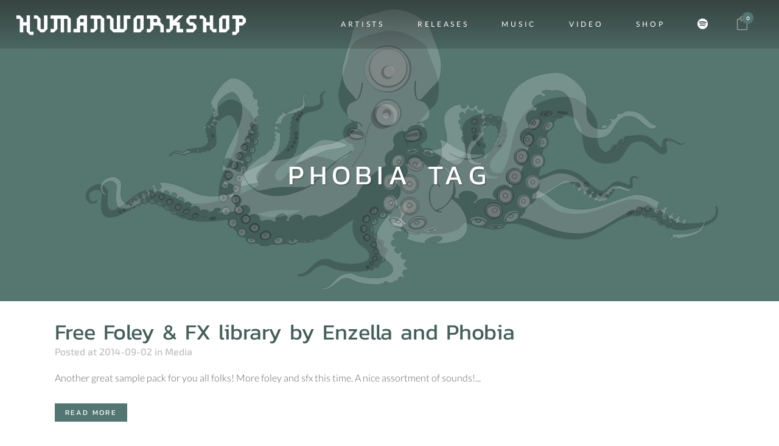

--- FILE ---
content_type: text/css
request_url: https://www.humanworkshop.com/wp-content/cache/autoptimize/css/autoptimize_single_d85f6aab075ba38bd89423dc118001cb.css
body_size: 2596
content:
@font-face{font-family:"Raleway";font-weight:100;font-style:normal;src:local('Raleway Thin'),local('Raleway-Thin'),url(//www.humanworkshop.com/wp-content/uploads/sgf-css/1Ptsg8zYS_SKggPNwE44TYFqL_KWxQ.woff2) format('woff2'),url(//www.humanworkshop.com/wp-content/uploads/sgf-css/1Ptsg8zYS_SKggPNwE44TYFs.woff) format('woff');unicode-range:U+0000-00FF,U+0131,U+0152-0153,U+02BB-02BC,U+02C6,U+02DA,U+02DC,U+2000-206F,U+2074,U+20AC,U+2122,U+2191,U+2193,U+2212,U+2215,U+FEFF,U+FFFD}@font-face{font-family:"Raleway";font-weight:200;font-style:normal;src:local('Raleway ExtraLight'),local('Raleway-ExtraLight'),url(//www.humanworkshop.com/wp-content/uploads/sgf-css/1Ptrg8zYS_SKggPNwOIpWqZPANqczVs.woff2) format('woff2'),url(//www.humanworkshop.com/wp-content/uploads/sgf-css/1Ptrg8zYS_SKggPNwOIpWqZPBg.woff) format('woff');unicode-range:U+0000-00FF,U+0131,U+0152-0153,U+02BB-02BC,U+02C6,U+02DA,U+02DC,U+2000-206F,U+2074,U+20AC,U+2122,U+2191,U+2193,U+2212,U+2215,U+FEFF,U+FFFD}@font-face{font-family:"Raleway";font-weight:300;font-style:normal;src:local('Raleway Light'),local('Raleway-Light'),url(//www.humanworkshop.com/wp-content/uploads/sgf-css/1Ptrg8zYS_SKggPNwIYqWqZPANqczVs.woff2) format('woff2'),url(//www.humanworkshop.com/wp-content/uploads/sgf-css/1Ptrg8zYS_SKggPNwIYqWqZPBg.woff) format('woff');unicode-range:U+0000-00FF,U+0131,U+0152-0153,U+02BB-02BC,U+02C6,U+02DA,U+02DC,U+2000-206F,U+2074,U+20AC,U+2122,U+2191,U+2193,U+2212,U+2215,U+FEFF,U+FFFD}@font-face{font-family:"Raleway";font-weight:400;font-style:normal;src:local('Raleway'),local('Raleway-Regular'),url(//www.humanworkshop.com/wp-content/uploads/sgf-css/1Ptug8zYS_SKggPNyC0IT4ttDfA.woff2) format('woff2'),url(//www.humanworkshop.com/wp-content/uploads/sgf-css/1Ptug8zYS_SKggPNyC0ISQ.woff) format('woff');unicode-range:U+0000-00FF,U+0131,U+0152-0153,U+02BB-02BC,U+02C6,U+02DA,U+02DC,U+2000-206F,U+2074,U+20AC,U+2122,U+2191,U+2193,U+2212,U+2215,U+FEFF,U+FFFD}@font-face{font-family:"Raleway";font-weight:500;font-style:normal;src:local('Raleway Medium'),local('Raleway-Medium'),url(//www.humanworkshop.com/wp-content/uploads/sgf-css/1Ptrg8zYS_SKggPNwN4rWqZPANqczVs.woff2) format('woff2'),url(//www.humanworkshop.com/wp-content/uploads/sgf-css/1Ptrg8zYS_SKggPNwN4rWqZPBg.woff) format('woff');unicode-range:U+0000-00FF,U+0131,U+0152-0153,U+02BB-02BC,U+02C6,U+02DA,U+02DC,U+2000-206F,U+2074,U+20AC,U+2122,U+2191,U+2193,U+2212,U+2215,U+FEFF,U+FFFD}@font-face{font-family:"Raleway";font-weight:600;font-style:normal;src:local('Raleway SemiBold'),local('Raleway-SemiBold'),url(//www.humanworkshop.com/wp-content/uploads/sgf-css/1Ptrg8zYS_SKggPNwPIsWqZPANqczVs.woff2) format('woff2'),url(//www.humanworkshop.com/wp-content/uploads/sgf-css/1Ptrg8zYS_SKggPNwPIsWqZPBg.woff) format('woff');unicode-range:U+0000-00FF,U+0131,U+0152-0153,U+02BB-02BC,U+02C6,U+02DA,U+02DC,U+2000-206F,U+2074,U+20AC,U+2122,U+2191,U+2193,U+2212,U+2215,U+FEFF,U+FFFD}@font-face{font-family:"Raleway";font-weight:700;font-style:normal;src:local('Raleway Bold'),local('Raleway-Bold'),url(//www.humanworkshop.com/wp-content/uploads/sgf-css/1Ptrg8zYS_SKggPNwJYtWqZPANqczVs.woff2) format('woff2'),url(//www.humanworkshop.com/wp-content/uploads/sgf-css/1Ptrg8zYS_SKggPNwJYtWqZPBg.woff) format('woff');unicode-range:U+0000-00FF,U+0131,U+0152-0153,U+02BB-02BC,U+02C6,U+02DA,U+02DC,U+2000-206F,U+2074,U+20AC,U+2122,U+2191,U+2193,U+2212,U+2215,U+FEFF,U+FFFD}@font-face{font-family:"Raleway";font-weight:800;font-style:normal;src:local('Raleway ExtraBold'),local('Raleway-ExtraBold'),url(//www.humanworkshop.com/wp-content/uploads/sgf-css/1Ptrg8zYS_SKggPNwIouWqZPANqczVs.woff2) format('woff2'),url(//www.humanworkshop.com/wp-content/uploads/sgf-css/1Ptrg8zYS_SKggPNwIouWqZPBg.woff) format('woff');unicode-range:U+0000-00FF,U+0131,U+0152-0153,U+02BB-02BC,U+02C6,U+02DA,U+02DC,U+2000-206F,U+2074,U+20AC,U+2122,U+2191,U+2193,U+2212,U+2215,U+FEFF,U+FFFD}@font-face{font-family:"Raleway";font-weight:900;font-style:normal;src:local('Raleway Black'),local('Raleway-Black'),url(//www.humanworkshop.com/wp-content/uploads/sgf-css/1Ptrg8zYS_SKggPNwK4vWqZPANqczVs.woff2) format('woff2'),url(//www.humanworkshop.com/wp-content/uploads/sgf-css/1Ptrg8zYS_SKggPNwK4vWqZPBg.woff) format('woff');unicode-range:U+0000-00FF,U+0131,U+0152-0153,U+02BB-02BC,U+02C6,U+02DA,U+02DC,U+2000-206F,U+2074,U+20AC,U+2122,U+2191,U+2193,U+2212,U+2215,U+FEFF,U+FFFD}@font-face{font-family:"Raleway";font-weight:300;font-style:italic;src:local('Raleway Light Italic'),local('Raleway-LightItalic'),url(//www.humanworkshop.com/wp-content/uploads/sgf-css/1Ptpg8zYS_SKggPNyCgw5qN_AtCb71ka4Q.woff2) format('woff2'),url(//www.humanworkshop.com/wp-content/uploads/sgf-css/1Ptpg8zYS_SKggPNyCgw5qN_AtCd.woff) format('woff');unicode-range:U+0000-00FF,U+0131,U+0152-0153,U+02BB-02BC,U+02C6,U+02DA,U+02DC,U+2000-206F,U+2074,U+20AC,U+2122,U+2191,U+2193,U+2212,U+2215,U+FEFF,U+FFFD}@font-face{font-family:"Raleway";font-weight:400;font-style:italic;src:local('Raleway Italic'),local('Raleway-Italic'),url(//www.humanworkshop.com/wp-content/uploads/sgf-css/1Ptsg8zYS_SKggPNyCg4TYFqL_KWxQ.woff2) format('woff2'),url(//www.humanworkshop.com/wp-content/uploads/sgf-css/1Ptsg8zYS_SKggPNyCg4TYFs.woff) format('woff');unicode-range:U+0000-00FF,U+0131,U+0152-0153,U+02BB-02BC,U+02C6,U+02DA,U+02DC,U+2000-206F,U+2074,U+20AC,U+2122,U+2191,U+2193,U+2212,U+2215,U+FEFF,U+FFFD}@font-face{font-family:"Raleway";font-weight:700;font-style:italic;src:local('Raleway Bold Italic'),local('Raleway-BoldItalic'),url(//www.humanworkshop.com/wp-content/uploads/sgf-css/1Ptpg8zYS_SKggPNyCgw9qR_AtCb71ka4Q.woff2) format('woff2'),url(//www.humanworkshop.com/wp-content/uploads/sgf-css/1Ptpg8zYS_SKggPNyCgw9qR_AtCd.woff) format('woff');unicode-range:U+0000-00FF,U+0131,U+0152-0153,U+02BB-02BC,U+02C6,U+02DA,U+02DC,U+2000-206F,U+2074,U+20AC,U+2122,U+2191,U+2193,U+2212,U+2215,U+FEFF,U+FFFD}@font-face{font-family:"Raleway";font-weight:100;font-style:normal;src:local('Raleway Thin'),local('Raleway-Thin'),url(//www.humanworkshop.com/wp-content/uploads/sgf-css/1Ptsg8zYS_SKggPNwE44Q4FqL_KWxWMT.woff2) format('woff2'),url(//www.humanworkshop.com/wp-content/uploads/sgf-css/1Ptsg8zYS_SKggPNwE44Q4Fs.woff) format('woff');unicode-range:U+0100-024F,U+0259,U+1E00-1EFF,U+2020,U+20A0-20AB,U+20AD-20CF,U+2113,U+2C60-2C7F,U+A720-A7FF}@font-face{font-family:"Raleway";font-weight:200;font-style:normal;src:local('Raleway ExtraLight'),local('Raleway-ExtraLight'),url(//www.humanworkshop.com/wp-content/uploads/sgf-css/1Ptrg8zYS_SKggPNwOIpWqhPANqczVsq4A.woff2) format('woff2'),url(//www.humanworkshop.com/wp-content/uploads/sgf-css/1Ptrg8zYS_SKggPNwOIpWqhPBg.woff) format('woff');unicode-range:U+0100-024F,U+0259,U+1E00-1EFF,U+2020,U+20A0-20AB,U+20AD-20CF,U+2113,U+2C60-2C7F,U+A720-A7FF}@font-face{font-family:"Raleway";font-weight:300;font-style:normal;src:local('Raleway Light'),local('Raleway-Light'),url(//www.humanworkshop.com/wp-content/uploads/sgf-css/1Ptrg8zYS_SKggPNwIYqWqhPANqczVsq4A.woff2) format('woff2'),url(//www.humanworkshop.com/wp-content/uploads/sgf-css/1Ptrg8zYS_SKggPNwIYqWqhPBg.woff) format('woff');unicode-range:U+0100-024F,U+0259,U+1E00-1EFF,U+2020,U+20A0-20AB,U+20AD-20CF,U+2113,U+2C60-2C7F,U+A720-A7FF}@font-face{font-family:"Raleway";font-weight:400;font-style:normal;src:local('Raleway'),local('Raleway-Regular'),url(//www.humanworkshop.com/wp-content/uploads/sgf-css/1Ptug8zYS_SKggPNyCMIT4ttDfCmxA.woff2) format('woff2'),url(//www.humanworkshop.com/wp-content/uploads/sgf-css/1Ptug8zYS_SKggPNyCMISQ.woff) format('woff');unicode-range:U+0100-024F,U+0259,U+1E00-1EFF,U+2020,U+20A0-20AB,U+20AD-20CF,U+2113,U+2C60-2C7F,U+A720-A7FF}@font-face{font-family:"Raleway";font-weight:500;font-style:normal;src:local('Raleway Medium'),local('Raleway-Medium'),url(//www.humanworkshop.com/wp-content/uploads/sgf-css/1Ptrg8zYS_SKggPNwN4rWqhPANqczVsq4A.woff2) format('woff2'),url(//www.humanworkshop.com/wp-content/uploads/sgf-css/1Ptrg8zYS_SKggPNwN4rWqhPBg.woff) format('woff');unicode-range:U+0100-024F,U+0259,U+1E00-1EFF,U+2020,U+20A0-20AB,U+20AD-20CF,U+2113,U+2C60-2C7F,U+A720-A7FF}@font-face{font-family:"Raleway";font-weight:600;font-style:normal;src:local('Raleway SemiBold'),local('Raleway-SemiBold'),url(//www.humanworkshop.com/wp-content/uploads/sgf-css/1Ptrg8zYS_SKggPNwPIsWqhPANqczVsq4A.woff2) format('woff2'),url(//www.humanworkshop.com/wp-content/uploads/sgf-css/1Ptrg8zYS_SKggPNwPIsWqhPBg.woff) format('woff');unicode-range:U+0100-024F,U+0259,U+1E00-1EFF,U+2020,U+20A0-20AB,U+20AD-20CF,U+2113,U+2C60-2C7F,U+A720-A7FF}@font-face{font-family:"Raleway";font-weight:700;font-style:normal;src:local('Raleway Bold'),local('Raleway-Bold'),url(//www.humanworkshop.com/wp-content/uploads/sgf-css/1Ptrg8zYS_SKggPNwJYtWqhPANqczVsq4A.woff2) format('woff2'),url(//www.humanworkshop.com/wp-content/uploads/sgf-css/1Ptrg8zYS_SKggPNwJYtWqhPBg.woff) format('woff');unicode-range:U+0100-024F,U+0259,U+1E00-1EFF,U+2020,U+20A0-20AB,U+20AD-20CF,U+2113,U+2C60-2C7F,U+A720-A7FF}@font-face{font-family:"Raleway";font-weight:800;font-style:normal;src:local('Raleway ExtraBold'),local('Raleway-ExtraBold'),url(//www.humanworkshop.com/wp-content/uploads/sgf-css/1Ptrg8zYS_SKggPNwIouWqhPANqczVsq4A.woff2) format('woff2'),url(//www.humanworkshop.com/wp-content/uploads/sgf-css/1Ptrg8zYS_SKggPNwIouWqhPBg.woff) format('woff');unicode-range:U+0100-024F,U+0259,U+1E00-1EFF,U+2020,U+20A0-20AB,U+20AD-20CF,U+2113,U+2C60-2C7F,U+A720-A7FF}@font-face{font-family:"Raleway";font-weight:900;font-style:normal;src:local('Raleway Black'),local('Raleway-Black'),url(//www.humanworkshop.com/wp-content/uploads/sgf-css/1Ptrg8zYS_SKggPNwK4vWqhPANqczVsq4A.woff2) format('woff2'),url(//www.humanworkshop.com/wp-content/uploads/sgf-css/1Ptrg8zYS_SKggPNwK4vWqhPBg.woff) format('woff');unicode-range:U+0100-024F,U+0259,U+1E00-1EFF,U+2020,U+20A0-20AB,U+20AD-20CF,U+2113,U+2C60-2C7F,U+A720-A7FF}@font-face{font-family:"Raleway";font-weight:300;font-style:italic;src:local('Raleway Light Italic'),local('Raleway-LightItalic'),url(//www.humanworkshop.com/wp-content/uploads/sgf-css/1Ptpg8zYS_SKggPNyCgw5qN_DNCb71ka4ZiO.woff2) format('woff2'),url(//www.humanworkshop.com/wp-content/uploads/sgf-css/1Ptpg8zYS_SKggPNyCgw5qN_DNCd.woff) format('woff');unicode-range:U+0100-024F,U+0259,U+1E00-1EFF,U+2020,U+20A0-20AB,U+20AD-20CF,U+2113,U+2C60-2C7F,U+A720-A7FF}@font-face{font-family:"Raleway";font-weight:400;font-style:italic;src:local('Raleway Italic'),local('Raleway-Italic'),url(//www.humanworkshop.com/wp-content/uploads/sgf-css/1Ptsg8zYS_SKggPNyCg4Q4FqL_KWxWMT.woff2) format('woff2'),url(//www.humanworkshop.com/wp-content/uploads/sgf-css/1Ptsg8zYS_SKggPNyCg4Q4Fs.woff) format('woff');unicode-range:U+0100-024F,U+0259,U+1E00-1EFF,U+2020,U+20A0-20AB,U+20AD-20CF,U+2113,U+2C60-2C7F,U+A720-A7FF}@font-face{font-family:"Raleway";font-weight:700;font-style:italic;src:local('Raleway Bold Italic'),local('Raleway-BoldItalic'),url(//www.humanworkshop.com/wp-content/uploads/sgf-css/1Ptpg8zYS_SKggPNyCgw9qR_DNCb71ka4ZiO.woff2) format('woff2'),url(//www.humanworkshop.com/wp-content/uploads/sgf-css/1Ptpg8zYS_SKggPNyCgw9qR_DNCd.woff) format('woff');unicode-range:U+0100-024F,U+0259,U+1E00-1EFF,U+2020,U+20A0-20AB,U+20AD-20CF,U+2113,U+2C60-2C7F,U+A720-A7FF}@font-face{font-family:"Kanit";font-weight:100;font-style:normal;src:local('Kanit Thin'),local('Kanit-Thin'),url(//www.humanworkshop.com/wp-content/uploads/sgf-css/nKKX-Go6G5tXcr72KwKAcI5DPFo.woff2) format('woff2'),url(//www.humanworkshop.com/wp-content/uploads/sgf-css/nKKX-Go6G5tXcr72KwKAdg.woff) format('woff');unicode-range:U+0000-00FF,U+0131,U+0152-0153,U+02BB-02BC,U+02C6,U+02DA,U+02DC,U+2000-206F,U+2074,U+20AC,U+2122,U+2191,U+2193,U+2212,U+2215,U+FEFF,U+FFFD}@font-face{font-family:"Kanit";font-weight:200;font-style:normal;src:local('Kanit ExtraLight'),local('Kanit-ExtraLight'),url(//www.humanworkshop.com/wp-content/uploads/sgf-css/nKKU-Go6G5tXcr5aOhWnVaFrNlJz.woff2) format('woff2'),url(//www.humanworkshop.com/wp-content/uploads/sgf-css/nKKU-Go6G5tXcr5aOhWnVac.woff) format('woff');unicode-range:U+0000-00FF,U+0131,U+0152-0153,U+02BB-02BC,U+02C6,U+02DA,U+02DC,U+2000-206F,U+2074,U+20AC,U+2122,U+2191,U+2193,U+2212,U+2215,U+FEFF,U+FFFD}@font-face{font-family:"Kanit";font-weight:300;font-style:normal;src:local('Kanit Light'),local('Kanit-Light'),url(//www.humanworkshop.com/wp-content/uploads/sgf-css/nKKU-Go6G5tXcr4-ORWnVaFrNlJz.woff2) format('woff2'),url(//www.humanworkshop.com/wp-content/uploads/sgf-css/nKKU-Go6G5tXcr4-ORWnVac.woff) format('woff');unicode-range:U+0000-00FF,U+0131,U+0152-0153,U+02BB-02BC,U+02C6,U+02DA,U+02DC,U+2000-206F,U+2074,U+20AC,U+2122,U+2191,U+2193,U+2212,U+2215,U+FEFF,U+FFFD}@font-face{font-family:"Kanit";font-weight:400;font-style:normal;src:local('Kanit Regular'),local('Kanit-Regular'),url(//www.humanworkshop.com/wp-content/uploads/sgf-css/nKKZ-Go6G5tXcraVGwCKd6xB.woff2) format('woff2'),url(//www.humanworkshop.com/wp-content/uploads/sgf-css/nKKZ-Go6G5tXcraVGwY.woff) format('woff');unicode-range:U+0000-00FF,U+0131,U+0152-0153,U+02BB-02BC,U+02C6,U+02DA,U+02DC,U+2000-206F,U+2074,U+20AC,U+2122,U+2191,U+2193,U+2212,U+2215,U+FEFF,U+FFFD}@font-face{font-family:"Kanit";font-weight:500;font-style:normal;src:local('Kanit Medium'),local('Kanit-Medium'),url(//www.humanworkshop.com/wp-content/uploads/sgf-css/nKKU-Go6G5tXcr5mOBWnVaFrNlJz.woff2) format('woff2'),url(//www.humanworkshop.com/wp-content/uploads/sgf-css/nKKU-Go6G5tXcr5mOBWnVac.woff) format('woff');unicode-range:U+0000-00FF,U+0131,U+0152-0153,U+02BB-02BC,U+02C6,U+02DA,U+02DC,U+2000-206F,U+2074,U+20AC,U+2122,U+2191,U+2193,U+2212,U+2215,U+FEFF,U+FFFD}@font-face{font-family:"Kanit";font-weight:600;font-style:normal;src:local('Kanit SemiBold'),local('Kanit-SemiBold'),url(//www.humanworkshop.com/wp-content/uploads/sgf-css/nKKU-Go6G5tXcr5KPxWnVaFrNlJz.woff2) format('woff2'),url(//www.humanworkshop.com/wp-content/uploads/sgf-css/nKKU-Go6G5tXcr5KPxWnVac.woff) format('woff');unicode-range:U+0000-00FF,U+0131,U+0152-0153,U+02BB-02BC,U+02C6,U+02DA,U+02DC,U+2000-206F,U+2074,U+20AC,U+2122,U+2191,U+2193,U+2212,U+2215,U+FEFF,U+FFFD}@font-face{font-family:"Kanit";font-weight:700;font-style:normal;src:local('Kanit Bold'),local('Kanit-Bold'),url(//www.humanworkshop.com/wp-content/uploads/sgf-css/nKKU-Go6G5tXcr4uPhWnVaFrNlJz.woff2) format('woff2'),url(//www.humanworkshop.com/wp-content/uploads/sgf-css/nKKU-Go6G5tXcr4uPhWnVac.woff) format('woff');unicode-range:U+0000-00FF,U+0131,U+0152-0153,U+02BB-02BC,U+02C6,U+02DA,U+02DC,U+2000-206F,U+2074,U+20AC,U+2122,U+2191,U+2193,U+2212,U+2215,U+FEFF,U+FFFD}@font-face{font-family:"Kanit";font-weight:800;font-style:normal;src:local('Kanit ExtraBold'),local('Kanit-ExtraBold'),url(//www.humanworkshop.com/wp-content/uploads/sgf-css/nKKU-Go6G5tXcr4yPRWnVaFrNlJz.woff2) format('woff2'),url(//www.humanworkshop.com/wp-content/uploads/sgf-css/nKKU-Go6G5tXcr4yPRWnVac.woff) format('woff');unicode-range:U+0000-00FF,U+0131,U+0152-0153,U+02BB-02BC,U+02C6,U+02DA,U+02DC,U+2000-206F,U+2074,U+20AC,U+2122,U+2191,U+2193,U+2212,U+2215,U+FEFF,U+FFFD}@font-face{font-family:"Kanit";font-weight:900;font-style:normal;src:local('Kanit Black'),local('Kanit-Black'),url(//www.humanworkshop.com/wp-content/uploads/sgf-css/nKKU-Go6G5tXcr4WPBWnVaFrNlJz.woff2) format('woff2'),url(//www.humanworkshop.com/wp-content/uploads/sgf-css/nKKU-Go6G5tXcr4WPBWnVac.woff) format('woff');unicode-range:U+0000-00FF,U+0131,U+0152-0153,U+02BB-02BC,U+02C6,U+02DA,U+02DC,U+2000-206F,U+2074,U+20AC,U+2122,U+2191,U+2193,U+2212,U+2215,U+FEFF,U+FFFD}@font-face{font-family:"Kanit";font-weight:300;font-style:italic;src:local('Kanit Light Italic'),local('Kanit-LightItalic'),url(//www.humanworkshop.com/wp-content/uploads/sgf-css/nKKS-Go6G5tXcraQI6miZaNhMXBxEu8.woff2) format('woff2'),url(//www.humanworkshop.com/wp-content/uploads/sgf-css/nKKS-Go6G5tXcraQI6miZaNhNw.woff) format('woff');unicode-range:U+0000-00FF,U+0131,U+0152-0153,U+02BB-02BC,U+02C6,U+02DA,U+02DC,U+2000-206F,U+2074,U+20AC,U+2122,U+2191,U+2193,U+2212,U+2215,U+FEFF,U+FFFD}@font-face{font-family:"Kanit";font-weight:400;font-style:italic;src:local('Kanit Italic'),local('Kanit-Italic'),url(//www.humanworkshop.com/wp-content/uploads/sgf-css/nKKX-Go6G5tXcraQKwKAcI5DPFo.woff2) format('woff2'),url(//www.humanworkshop.com/wp-content/uploads/sgf-css/nKKX-Go6G5tXcraQKwKAdg.woff) format('woff');unicode-range:U+0000-00FF,U+0131,U+0152-0153,U+02BB-02BC,U+02C6,U+02DA,U+02DC,U+2000-206F,U+2074,U+20AC,U+2122,U+2191,U+2193,U+2212,U+2215,U+FEFF,U+FFFD}@font-face{font-family:"Kanit";font-weight:700;font-style:italic;src:local('Kanit Bold Italic'),local('Kanit-BoldItalic'),url(//www.humanworkshop.com/wp-content/uploads/sgf-css/nKKS-Go6G5tXcraQI7mlZaNhMXBxEu8.woff2) format('woff2'),url(//www.humanworkshop.com/wp-content/uploads/sgf-css/nKKS-Go6G5tXcraQI7mlZaNhNw.woff) format('woff');unicode-range:U+0000-00FF,U+0131,U+0152-0153,U+02BB-02BC,U+02C6,U+02DA,U+02DC,U+2000-206F,U+2074,U+20AC,U+2122,U+2191,U+2193,U+2212,U+2215,U+FEFF,U+FFFD}@font-face{font-family:"Kanit";font-weight:100;font-style:normal;src:local('Kanit Thin'),local('Kanit-Thin'),url(//www.humanworkshop.com/wp-content/uploads/sgf-css/nKKX-Go6G5tXcr72KwyAcI5DPFpLGw.woff2) format('woff2'),url(//www.humanworkshop.com/wp-content/uploads/sgf-css/nKKX-Go6G5tXcr72KwyAdg.woff) format('woff');unicode-range:U+0100-024F,U+0259,U+1E00-1EFF,U+2020,U+20A0-20AB,U+20AD-20CF,U+2113,U+2C60-2C7F,U+A720-A7FF}@font-face{font-family:"Kanit";font-weight:200;font-style:normal;src:local('Kanit ExtraLight'),local('Kanit-ExtraLight'),url(//www.humanworkshop.com/wp-content/uploads/sgf-css/nKKU-Go6G5tXcr5aOhWpVaFrNlJzIu4.woff2) format('woff2'),url(//www.humanworkshop.com/wp-content/uploads/sgf-css/nKKU-Go6G5tXcr5aOhWpVac.woff) format('woff');unicode-range:U+0100-024F,U+0259,U+1E00-1EFF,U+2020,U+20A0-20AB,U+20AD-20CF,U+2113,U+2C60-2C7F,U+A720-A7FF}@font-face{font-family:"Kanit";font-weight:300;font-style:normal;src:local('Kanit Light'),local('Kanit-Light'),url(//www.humanworkshop.com/wp-content/uploads/sgf-css/nKKU-Go6G5tXcr4-ORWpVaFrNlJzIu4.woff2) format('woff2'),url(//www.humanworkshop.com/wp-content/uploads/sgf-css/nKKU-Go6G5tXcr4-ORWpVac.woff) format('woff');unicode-range:U+0100-024F,U+0259,U+1E00-1EFF,U+2020,U+20A0-20AB,U+20AD-20CF,U+2113,U+2C60-2C7F,U+A720-A7FF}@font-face{font-family:"Kanit";font-weight:400;font-style:normal;src:local('Kanit Regular'),local('Kanit-Regular'),url(//www.humanworkshop.com/wp-content/uploads/sgf-css/nKKZ-Go6G5tXcrabGwCKd6xBDFs.woff2) format('woff2'),url(//www.humanworkshop.com/wp-content/uploads/sgf-css/nKKZ-Go6G5tXcrabGwY.woff) format('woff');unicode-range:U+0100-024F,U+0259,U+1E00-1EFF,U+2020,U+20A0-20AB,U+20AD-20CF,U+2113,U+2C60-2C7F,U+A720-A7FF}@font-face{font-family:"Kanit";font-weight:500;font-style:normal;src:local('Kanit Medium'),local('Kanit-Medium'),url(//www.humanworkshop.com/wp-content/uploads/sgf-css/nKKU-Go6G5tXcr5mOBWpVaFrNlJzIu4.woff2) format('woff2'),url(//www.humanworkshop.com/wp-content/uploads/sgf-css/nKKU-Go6G5tXcr5mOBWpVac.woff) format('woff');unicode-range:U+0100-024F,U+0259,U+1E00-1EFF,U+2020,U+20A0-20AB,U+20AD-20CF,U+2113,U+2C60-2C7F,U+A720-A7FF}@font-face{font-family:"Kanit";font-weight:600;font-style:normal;src:local('Kanit SemiBold'),local('Kanit-SemiBold'),url(//www.humanworkshop.com/wp-content/uploads/sgf-css/nKKU-Go6G5tXcr5KPxWpVaFrNlJzIu4.woff2) format('woff2'),url(//www.humanworkshop.com/wp-content/uploads/sgf-css/nKKU-Go6G5tXcr5KPxWpVac.woff) format('woff');unicode-range:U+0100-024F,U+0259,U+1E00-1EFF,U+2020,U+20A0-20AB,U+20AD-20CF,U+2113,U+2C60-2C7F,U+A720-A7FF}@font-face{font-family:"Kanit";font-weight:700;font-style:normal;src:local('Kanit Bold'),local('Kanit-Bold'),url(//www.humanworkshop.com/wp-content/uploads/sgf-css/nKKU-Go6G5tXcr4uPhWpVaFrNlJzIu4.woff2) format('woff2'),url(//www.humanworkshop.com/wp-content/uploads/sgf-css/nKKU-Go6G5tXcr4uPhWpVac.woff) format('woff');unicode-range:U+0100-024F,U+0259,U+1E00-1EFF,U+2020,U+20A0-20AB,U+20AD-20CF,U+2113,U+2C60-2C7F,U+A720-A7FF}@font-face{font-family:"Kanit";font-weight:800;font-style:normal;src:local('Kanit ExtraBold'),local('Kanit-ExtraBold'),url(//www.humanworkshop.com/wp-content/uploads/sgf-css/nKKU-Go6G5tXcr4yPRWpVaFrNlJzIu4.woff2) format('woff2'),url(//www.humanworkshop.com/wp-content/uploads/sgf-css/nKKU-Go6G5tXcr4yPRWpVac.woff) format('woff');unicode-range:U+0100-024F,U+0259,U+1E00-1EFF,U+2020,U+20A0-20AB,U+20AD-20CF,U+2113,U+2C60-2C7F,U+A720-A7FF}@font-face{font-family:"Kanit";font-weight:900;font-style:normal;src:local('Kanit Black'),local('Kanit-Black'),url(//www.humanworkshop.com/wp-content/uploads/sgf-css/nKKU-Go6G5tXcr4WPBWpVaFrNlJzIu4.woff2) format('woff2'),url(//www.humanworkshop.com/wp-content/uploads/sgf-css/nKKU-Go6G5tXcr4WPBWpVac.woff) format('woff');unicode-range:U+0100-024F,U+0259,U+1E00-1EFF,U+2020,U+20A0-20AB,U+20AD-20CF,U+2113,U+2C60-2C7F,U+A720-A7FF}@font-face{font-family:"Kanit";font-weight:300;font-style:italic;src:local('Kanit Light Italic'),local('Kanit-LightItalic'),url(//www.humanworkshop.com/wp-content/uploads/sgf-css/nKKS-Go6G5tXcraQI6miZa1hMXBxEu_GOQ.woff2) format('woff2'),url(//www.humanworkshop.com/wp-content/uploads/sgf-css/nKKS-Go6G5tXcraQI6miZa1hNw.woff) format('woff');unicode-range:U+0100-024F,U+0259,U+1E00-1EFF,U+2020,U+20A0-20AB,U+20AD-20CF,U+2113,U+2C60-2C7F,U+A720-A7FF}@font-face{font-family:"Kanit";font-weight:400;font-style:italic;src:local('Kanit Italic'),local('Kanit-Italic'),url(//www.humanworkshop.com/wp-content/uploads/sgf-css/nKKX-Go6G5tXcraQKwyAcI5DPFpLGw.woff2) format('woff2'),url(//www.humanworkshop.com/wp-content/uploads/sgf-css/nKKX-Go6G5tXcraQKwyAdg.woff) format('woff');unicode-range:U+0100-024F,U+0259,U+1E00-1EFF,U+2020,U+20A0-20AB,U+20AD-20CF,U+2113,U+2C60-2C7F,U+A720-A7FF}@font-face{font-family:"Kanit";font-weight:700;font-style:italic;src:local('Kanit Bold Italic'),local('Kanit-BoldItalic'),url(//www.humanworkshop.com/wp-content/uploads/sgf-css/nKKS-Go6G5tXcraQI7mlZa1hMXBxEu_GOQ.woff2) format('woff2'),url(//www.humanworkshop.com/wp-content/uploads/sgf-css/nKKS-Go6G5tXcraQI7mlZa1hNw.woff) format('woff');unicode-range:U+0100-024F,U+0259,U+1E00-1EFF,U+2020,U+20A0-20AB,U+20AD-20CF,U+2113,U+2C60-2C7F,U+A720-A7FF}@font-face{font-family:"Lato";font-weight:100;font-style:normal;src:local('Lato Hairline'),local('Lato-Hairline'),url(//www.humanworkshop.com/wp-content/uploads/sgf-css/S6u8w4BMUTPHh30AXC-qNiXg7Q.woff2) format('woff2'),url(//www.humanworkshop.com/wp-content/uploads/sgf-css/S6u8w4BMUTPHh30AXC-s.woff) format('woff');unicode-range:U+0000-00FF,U+0131,U+0152-0153,U+02BB-02BC,U+02C6,U+02DA,U+02DC,U+2000-206F,U+2074,U+20AC,U+2122,U+2191,U+2193,U+2212,U+2215,U+FEFF,U+FFFD}@font-face{font-family:"Lato";font-weight:300;font-style:normal;src:local('Lato Light'),local('Lato-Light'),url(//www.humanworkshop.com/wp-content/uploads/sgf-css/S6u9w4BMUTPHh7USSwiPGQ3q5d0.woff2) format('woff2'),url(//www.humanworkshop.com/wp-content/uploads/sgf-css/S6u9w4BMUTPHh7USSwiPHw.woff) format('woff');unicode-range:U+0000-00FF,U+0131,U+0152-0153,U+02BB-02BC,U+02C6,U+02DA,U+02DC,U+2000-206F,U+2074,U+20AC,U+2122,U+2191,U+2193,U+2212,U+2215,U+FEFF,U+FFFD}@font-face{font-family:"Lato";font-weight:400;font-style:normal;src:local('Lato Regular'),local('Lato-Regular'),url(//www.humanworkshop.com/wp-content/uploads/sgf-css/S6uyw4BMUTPHjx4wXiWtFCc.woff2) format('woff2'),url(//www.humanworkshop.com/wp-content/uploads/sgf-css/S6uyw4BMUTPHjx4wWA.woff) format('woff');unicode-range:U+0000-00FF,U+0131,U+0152-0153,U+02BB-02BC,U+02C6,U+02DA,U+02DC,U+2000-206F,U+2074,U+20AC,U+2122,U+2191,U+2193,U+2212,U+2215,U+FEFF,U+FFFD}@font-face{font-family:"Lato";font-weight:700;font-style:normal;src:local('Lato Bold'),local('Lato-Bold'),url(//www.humanworkshop.com/wp-content/uploads/sgf-css/S6u9w4BMUTPHh6UVSwiPGQ3q5d0.woff2) format('woff2'),url(//www.humanworkshop.com/wp-content/uploads/sgf-css/S6u9w4BMUTPHh6UVSwiPHw.woff) format('woff');unicode-range:U+0000-00FF,U+0131,U+0152-0153,U+02BB-02BC,U+02C6,U+02DA,U+02DC,U+2000-206F,U+2074,U+20AC,U+2122,U+2191,U+2193,U+2212,U+2215,U+FEFF,U+FFFD}@font-face{font-family:"Lato";font-weight:900;font-style:normal;src:local('Lato Black'),local('Lato-Black'),url(//www.humanworkshop.com/wp-content/uploads/sgf-css/S6u9w4BMUTPHh50XSwiPGQ3q5d0.woff2) format('woff2'),url(//www.humanworkshop.com/wp-content/uploads/sgf-css/S6u9w4BMUTPHh50XSwiPHw.woff) format('woff');unicode-range:U+0000-00FF,U+0131,U+0152-0153,U+02BB-02BC,U+02C6,U+02DA,U+02DC,U+2000-206F,U+2074,U+20AC,U+2122,U+2191,U+2193,U+2212,U+2215,U+FEFF,U+FFFD}@font-face{font-family:"Lato";font-weight:300;font-style:italic;src:local('Lato Light Italic'),local('Lato-LightItalic'),url(//www.humanworkshop.com/wp-content/uploads/sgf-css/S6u_w4BMUTPHjxsI9w2_Gwftx9897g.woff2) format('woff2'),url(//www.humanworkshop.com/wp-content/uploads/sgf-css/S6u_w4BMUTPHjxsI9w2_Gwfr.woff) format('woff');unicode-range:U+0000-00FF,U+0131,U+0152-0153,U+02BB-02BC,U+02C6,U+02DA,U+02DC,U+2000-206F,U+2074,U+20AC,U+2122,U+2191,U+2193,U+2212,U+2215,U+FEFF,U+FFFD}@font-face{font-family:"Lato";font-weight:400;font-style:italic;src:local('Lato Italic'),local('Lato-Italic'),url(//www.humanworkshop.com/wp-content/uploads/sgf-css/S6u8w4BMUTPHjxsAXC-qNiXg7Q.woff2) format('woff2'),url(//www.humanworkshop.com/wp-content/uploads/sgf-css/S6u8w4BMUTPHjxsAXC-s.woff) format('woff');unicode-range:U+0000-00FF,U+0131,U+0152-0153,U+02BB-02BC,U+02C6,U+02DA,U+02DC,U+2000-206F,U+2074,U+20AC,U+2122,U+2191,U+2193,U+2212,U+2215,U+FEFF,U+FFFD}@font-face{font-family:"Lato";font-weight:700;font-style:italic;src:local('Lato Bold Italic'),local('Lato-BoldItalic'),url(//www.humanworkshop.com/wp-content/uploads/sgf-css/S6u_w4BMUTPHjxsI5wq_Gwftx9897g.woff2) format('woff2'),url(//www.humanworkshop.com/wp-content/uploads/sgf-css/S6u_w4BMUTPHjxsI5wq_Gwfr.woff) format('woff');unicode-range:U+0000-00FF,U+0131,U+0152-0153,U+02BB-02BC,U+02C6,U+02DA,U+02DC,U+2000-206F,U+2074,U+20AC,U+2122,U+2191,U+2193,U+2212,U+2215,U+FEFF,U+FFFD}@font-face{font-family:"Lato";font-weight:100;font-style:normal;src:local('Lato Hairline'),local('Lato-Hairline'),url(//www.humanworkshop.com/wp-content/uploads/sgf-css/S6u8w4BMUTPHh30AUi-qNiXg7eU0.woff2) format('woff2'),url(//www.humanworkshop.com/wp-content/uploads/sgf-css/S6u8w4BMUTPHh30AUi-s.woff) format('woff');unicode-range:U+0100-024F,U+0259,U+1E00-1EFF,U+2020,U+20A0-20AB,U+20AD-20CF,U+2113,U+2C60-2C7F,U+A720-A7FF}@font-face{font-family:"Lato";font-weight:300;font-style:normal;src:local('Lato Light'),local('Lato-Light'),url(//www.humanworkshop.com/wp-content/uploads/sgf-css/S6u9w4BMUTPHh7USSwaPGQ3q5d0N7w.woff2) format('woff2'),url(//www.humanworkshop.com/wp-content/uploads/sgf-css/S6u9w4BMUTPHh7USSwaPHw.woff) format('woff');unicode-range:U+0100-024F,U+0259,U+1E00-1EFF,U+2020,U+20A0-20AB,U+20AD-20CF,U+2113,U+2C60-2C7F,U+A720-A7FF}@font-face{font-family:"Lato";font-weight:400;font-style:normal;src:local('Lato Regular'),local('Lato-Regular'),url(//www.humanworkshop.com/wp-content/uploads/sgf-css/S6uyw4BMUTPHjxAwXiWtFCfQ7A.woff2) format('woff2'),url(//www.humanworkshop.com/wp-content/uploads/sgf-css/S6uyw4BMUTPHjxAwWA.woff) format('woff');unicode-range:U+0100-024F,U+0259,U+1E00-1EFF,U+2020,U+20A0-20AB,U+20AD-20CF,U+2113,U+2C60-2C7F,U+A720-A7FF}@font-face{font-family:"Lato";font-weight:700;font-style:normal;src:local('Lato Bold'),local('Lato-Bold'),url(//www.humanworkshop.com/wp-content/uploads/sgf-css/S6u9w4BMUTPHh6UVSwaPGQ3q5d0N7w.woff2) format('woff2'),url(//www.humanworkshop.com/wp-content/uploads/sgf-css/S6u9w4BMUTPHh6UVSwaPHw.woff) format('woff');unicode-range:U+0100-024F,U+0259,U+1E00-1EFF,U+2020,U+20A0-20AB,U+20AD-20CF,U+2113,U+2C60-2C7F,U+A720-A7FF}@font-face{font-family:"Lato";font-weight:900;font-style:normal;src:local('Lato Black'),local('Lato-Black'),url(//www.humanworkshop.com/wp-content/uploads/sgf-css/S6u9w4BMUTPHh50XSwaPGQ3q5d0N7w.woff2) format('woff2'),url(//www.humanworkshop.com/wp-content/uploads/sgf-css/S6u9w4BMUTPHh50XSwaPHw.woff) format('woff');unicode-range:U+0100-024F,U+0259,U+1E00-1EFF,U+2020,U+20A0-20AB,U+20AD-20CF,U+2113,U+2C60-2C7F,U+A720-A7FF}@font-face{font-family:"Lato";font-weight:300;font-style:italic;src:local('Lato Light Italic'),local('Lato-LightItalic'),url(//www.humanworkshop.com/wp-content/uploads/sgf-css/S6u_w4BMUTPHjxsI9w2_FQftx9897sxZ.woff2) format('woff2'),url(//www.humanworkshop.com/wp-content/uploads/sgf-css/S6u_w4BMUTPHjxsI9w2_FQfr.woff) format('woff');unicode-range:U+0100-024F,U+0259,U+1E00-1EFF,U+2020,U+20A0-20AB,U+20AD-20CF,U+2113,U+2C60-2C7F,U+A720-A7FF}@font-face{font-family:"Lato";font-weight:400;font-style:italic;src:local('Lato Italic'),local('Lato-Italic'),url(//www.humanworkshop.com/wp-content/uploads/sgf-css/S6u8w4BMUTPHjxsAUi-qNiXg7eU0.woff2) format('woff2'),url(//www.humanworkshop.com/wp-content/uploads/sgf-css/S6u8w4BMUTPHjxsAUi-s.woff) format('woff');unicode-range:U+0100-024F,U+0259,U+1E00-1EFF,U+2020,U+20A0-20AB,U+20AD-20CF,U+2113,U+2C60-2C7F,U+A720-A7FF}@font-face{font-family:"Lato";font-weight:700;font-style:italic;src:local('Lato Bold Italic'),local('Lato-BoldItalic'),url(//www.humanworkshop.com/wp-content/uploads/sgf-css/S6u_w4BMUTPHjxsI5wq_FQftx9897sxZ.woff2) format('woff2'),url(//www.humanworkshop.com/wp-content/uploads/sgf-css/S6u_w4BMUTPHjxsI5wq_FQfr.woff) format('woff');unicode-range:U+0100-024F,U+0259,U+1E00-1EFF,U+2020,U+20A0-20AB,U+20AD-20CF,U+2113,U+2C60-2C7F,U+A720-A7FF}@font-face{font-family:"Exo 2";font-weight:100;font-style:normal;src:local('Exo 2 Thin'),local('Exo2-Thin'),url(//www.humanworkshop.com/wp-content/uploads/sgf-css/7cHov4okm5zmbt5LG-wc5VArlT8.woff2) format('woff2'),url(//www.humanworkshop.com/wp-content/uploads/sgf-css/7cHov4okm5zmbt5LG-wc4w.woff) format('woff');unicode-range:U+0000-00FF,U+0131,U+0152-0153,U+02BB-02BC,U+02C6,U+02DA,U+02DC,U+2000-206F,U+2074,U+20AC,U+2122,U+2191,U+2193,U+2212,U+2215,U+FEFF,U+FFFD}@font-face{font-family:"Exo 2";font-weight:200;font-style:normal;src:local('Exo 2 Extra Light'),local('Exo2-ExtraLight'),url(//www.humanworkshop.com/wp-content/uploads/sgf-css/7cHrv4okm5zmbt7nCvs7wH8Dnzcj.woff2) format('woff2'),url(//www.humanworkshop.com/wp-content/uploads/sgf-css/7cHrv4okm5zmbt7nCvs7wHk.woff) format('woff');unicode-range:U+0000-00FF,U+0131,U+0152-0153,U+02BB-02BC,U+02C6,U+02DA,U+02DC,U+2000-206F,U+2074,U+20AC,U+2122,U+2191,U+2193,U+2212,U+2215,U+FEFF,U+FFFD}@font-face{font-family:"Exo 2";font-weight:300;font-style:normal;src:local('Exo 2 Light'),local('Exo2-Light'),url(//www.humanworkshop.com/wp-content/uploads/sgf-css/7cHrv4okm5zmbt6DCfs7wH8Dnzcj.woff2) format('woff2'),url(//www.humanworkshop.com/wp-content/uploads/sgf-css/7cHrv4okm5zmbt6DCfs7wHk.woff) format('woff');unicode-range:U+0000-00FF,U+0131,U+0152-0153,U+02BB-02BC,U+02C6,U+02DA,U+02DC,U+2000-206F,U+2074,U+20AC,U+2122,U+2191,U+2193,U+2212,U+2215,U+FEFF,U+FFFD}@font-face{font-family:"Exo 2";font-weight:400;font-style:normal;src:local('Exo 2'),local('Exo2-Regular'),url(//www.humanworkshop.com/wp-content/uploads/sgf-css/7cHmv4okm5zmbtYoK-4W4nIp.woff2) format('woff2'),url(//www.humanworkshop.com/wp-content/uploads/sgf-css/7cHmv4okm5zmbtYoK-g.woff) format('woff');unicode-range:U+0000-00FF,U+0131,U+0152-0153,U+02BB-02BC,U+02C6,U+02DA,U+02DC,U+2000-206F,U+2074,U+20AC,U+2122,U+2191,U+2193,U+2212,U+2215,U+FEFF,U+FFFD}@font-face{font-family:"Exo 2";font-weight:500;font-style:normal;src:local('Exo 2 Medium'),local('Exo2-Medium'),url(//www.humanworkshop.com/wp-content/uploads/sgf-css/7cHrv4okm5zmbt7bCPs7wH8Dnzcj.woff2) format('woff2'),url(//www.humanworkshop.com/wp-content/uploads/sgf-css/7cHrv4okm5zmbt7bCPs7wHk.woff) format('woff');unicode-range:U+0000-00FF,U+0131,U+0152-0153,U+02BB-02BC,U+02C6,U+02DA,U+02DC,U+2000-206F,U+2074,U+20AC,U+2122,U+2191,U+2193,U+2212,U+2215,U+FEFF,U+FFFD}@font-face{font-family:"Exo 2";font-weight:600;font-style:normal;src:local('Exo 2 Semi Bold'),local('Exo2-SemiBold'),url(//www.humanworkshop.com/wp-content/uploads/sgf-css/7cHrv4okm5zmbt73D_s7wH8Dnzcj.woff2) format('woff2'),url(//www.humanworkshop.com/wp-content/uploads/sgf-css/7cHrv4okm5zmbt73D_s7wHk.woff) format('woff');unicode-range:U+0000-00FF,U+0131,U+0152-0153,U+02BB-02BC,U+02C6,U+02DA,U+02DC,U+2000-206F,U+2074,U+20AC,U+2122,U+2191,U+2193,U+2212,U+2215,U+FEFF,U+FFFD}@font-face{font-family:"Exo 2";font-weight:700;font-style:normal;src:local('Exo 2 Bold'),local('Exo2-Bold'),url(//www.humanworkshop.com/wp-content/uploads/sgf-css/7cHrv4okm5zmbt6TDvs7wH8Dnzcj.woff2) format('woff2'),url(//www.humanworkshop.com/wp-content/uploads/sgf-css/7cHrv4okm5zmbt6TDvs7wHk.woff) format('woff');unicode-range:U+0000-00FF,U+0131,U+0152-0153,U+02BB-02BC,U+02C6,U+02DA,U+02DC,U+2000-206F,U+2074,U+20AC,U+2122,U+2191,U+2193,U+2212,U+2215,U+FEFF,U+FFFD}@font-face{font-family:"Exo 2";font-weight:800;font-style:normal;src:local('Exo 2 Extra Bold'),local('Exo2-ExtraBold'),url(//www.humanworkshop.com/wp-content/uploads/sgf-css/7cHrv4okm5zmbt6PDfs7wH8Dnzcj.woff2) format('woff2'),url(//www.humanworkshop.com/wp-content/uploads/sgf-css/7cHrv4okm5zmbt6PDfs7wHk.woff) format('woff');unicode-range:U+0000-00FF,U+0131,U+0152-0153,U+02BB-02BC,U+02C6,U+02DA,U+02DC,U+2000-206F,U+2074,U+20AC,U+2122,U+2191,U+2193,U+2212,U+2215,U+FEFF,U+FFFD}@font-face{font-family:"Exo 2";font-weight:900;font-style:normal;src:local('Exo 2 Black'),local('Exo2-Black'),url(//www.humanworkshop.com/wp-content/uploads/sgf-css/7cHrv4okm5zmbt6rDPs7wH8Dnzcj.woff2) format('woff2'),url(//www.humanworkshop.com/wp-content/uploads/sgf-css/7cHrv4okm5zmbt6rDPs7wHk.woff) format('woff');unicode-range:U+0000-00FF,U+0131,U+0152-0153,U+02BB-02BC,U+02C6,U+02DA,U+02DC,U+2000-206F,U+2074,U+20AC,U+2122,U+2191,U+2193,U+2212,U+2215,U+FEFF,U+FFFD}@font-face{font-family:"Exo 2";font-weight:300;font-style:italic;src:local('Exo 2 Light Italic'),local('Exo2-LightItalic'),url(//www.humanworkshop.com/wp-content/uploads/sgf-css/7cHtv4okm5zmbtYtE0c-8H0JmBUhfrE.woff2) format('woff2'),url(//www.humanworkshop.com/wp-content/uploads/sgf-css/7cHtv4okm5zmbtYtE0c-8H0Jng.woff) format('woff');unicode-range:U+0000-00FF,U+0131,U+0152-0153,U+02BB-02BC,U+02C6,U+02DA,U+02DC,U+2000-206F,U+2074,U+20AC,U+2122,U+2191,U+2193,U+2212,U+2215,U+FEFF,U+FFFD}@font-face{font-family:"Exo 2";font-weight:400;font-style:italic;src:local('Exo 2 Italic'),local('Exo2-Italic'),url(//www.humanworkshop.com/wp-content/uploads/sgf-css/7cHov4okm5zmbtYtG-wc5VArlT8.woff2) format('woff2'),url(//www.humanworkshop.com/wp-content/uploads/sgf-css/7cHov4okm5zmbtYtG-wc4w.woff) format('woff');unicode-range:U+0000-00FF,U+0131,U+0152-0153,U+02BB-02BC,U+02C6,U+02DA,U+02DC,U+2000-206F,U+2074,U+20AC,U+2122,U+2191,U+2193,U+2212,U+2215,U+FEFF,U+FFFD}@font-face{font-family:"Exo 2";font-weight:700;font-style:italic;src:local('Exo 2 Bold Italic'),local('Exo2-BoldItalic'),url(//www.humanworkshop.com/wp-content/uploads/sgf-css/7cHtv4okm5zmbtYtE1c58H0JmBUhfrE.woff2) format('woff2'),url(//www.humanworkshop.com/wp-content/uploads/sgf-css/7cHtv4okm5zmbtYtE1c58H0Jng.woff) format('woff');unicode-range:U+0000-00FF,U+0131,U+0152-0153,U+02BB-02BC,U+02C6,U+02DA,U+02DC,U+2000-206F,U+2074,U+20AC,U+2122,U+2191,U+2193,U+2212,U+2215,U+FEFF,U+FFFD}@font-face{font-family:"Exo 2";font-weight:100;font-style:normal;src:local('Exo 2 Thin'),local('Exo2-Thin'),url(//www.humanworkshop.com/wp-content/uploads/sgf-css/7cHov4okm5zmbt5LG-Ic5VArlT8bdw.woff2) format('woff2'),url(//www.humanworkshop.com/wp-content/uploads/sgf-css/7cHov4okm5zmbt5LG-Ic4w.woff) format('woff');unicode-range:U+0100-024F,U+0259,U+1E00-1EFF,U+2020,U+20A0-20AB,U+20AD-20CF,U+2113,U+2C60-2C7F,U+A720-A7FF}@font-face{font-family:"Exo 2";font-weight:200;font-style:normal;src:local('Exo 2 Extra Light'),local('Exo2-ExtraLight'),url(//www.humanworkshop.com/wp-content/uploads/sgf-css/7cHrv4okm5zmbt7nCvs1wH8DnzcjTrA.woff2) format('woff2'),url(//www.humanworkshop.com/wp-content/uploads/sgf-css/7cHrv4okm5zmbt7nCvs1wHk.woff) format('woff');unicode-range:U+0100-024F,U+0259,U+1E00-1EFF,U+2020,U+20A0-20AB,U+20AD-20CF,U+2113,U+2C60-2C7F,U+A720-A7FF}@font-face{font-family:"Exo 2";font-weight:300;font-style:normal;src:local('Exo 2 Light'),local('Exo2-Light'),url(//www.humanworkshop.com/wp-content/uploads/sgf-css/7cHrv4okm5zmbt6DCfs1wH8DnzcjTrA.woff2) format('woff2'),url(//www.humanworkshop.com/wp-content/uploads/sgf-css/7cHrv4okm5zmbt6DCfs1wHk.woff) format('woff');unicode-range:U+0100-024F,U+0259,U+1E00-1EFF,U+2020,U+20A0-20AB,U+20AD-20CF,U+2113,U+2C60-2C7F,U+A720-A7FF}@font-face{font-family:"Exo 2";font-weight:400;font-style:normal;src:local('Exo 2'),local('Exo2-Regular'),url(//www.humanworkshop.com/wp-content/uploads/sgf-css/7cHmv4okm5zmbtYmK-4W4nIppT4.woff2) format('woff2'),url(//www.humanworkshop.com/wp-content/uploads/sgf-css/7cHmv4okm5zmbtYmK-g.woff) format('woff');unicode-range:U+0100-024F,U+0259,U+1E00-1EFF,U+2020,U+20A0-20AB,U+20AD-20CF,U+2113,U+2C60-2C7F,U+A720-A7FF}@font-face{font-family:"Exo 2";font-weight:500;font-style:normal;src:local('Exo 2 Medium'),local('Exo2-Medium'),url(//www.humanworkshop.com/wp-content/uploads/sgf-css/7cHrv4okm5zmbt7bCPs1wH8DnzcjTrA.woff2) format('woff2'),url(//www.humanworkshop.com/wp-content/uploads/sgf-css/7cHrv4okm5zmbt7bCPs1wHk.woff) format('woff');unicode-range:U+0100-024F,U+0259,U+1E00-1EFF,U+2020,U+20A0-20AB,U+20AD-20CF,U+2113,U+2C60-2C7F,U+A720-A7FF}@font-face{font-family:"Exo 2";font-weight:600;font-style:normal;src:local('Exo 2 Semi Bold'),local('Exo2-SemiBold'),url(//www.humanworkshop.com/wp-content/uploads/sgf-css/7cHrv4okm5zmbt73D_s1wH8DnzcjTrA.woff2) format('woff2'),url(//www.humanworkshop.com/wp-content/uploads/sgf-css/7cHrv4okm5zmbt73D_s1wHk.woff) format('woff');unicode-range:U+0100-024F,U+0259,U+1E00-1EFF,U+2020,U+20A0-20AB,U+20AD-20CF,U+2113,U+2C60-2C7F,U+A720-A7FF}@font-face{font-family:"Exo 2";font-weight:700;font-style:normal;src:local('Exo 2 Bold'),local('Exo2-Bold'),url(//www.humanworkshop.com/wp-content/uploads/sgf-css/7cHrv4okm5zmbt6TDvs1wH8DnzcjTrA.woff2) format('woff2'),url(//www.humanworkshop.com/wp-content/uploads/sgf-css/7cHrv4okm5zmbt6TDvs1wHk.woff) format('woff');unicode-range:U+0100-024F,U+0259,U+1E00-1EFF,U+2020,U+20A0-20AB,U+20AD-20CF,U+2113,U+2C60-2C7F,U+A720-A7FF}@font-face{font-family:"Exo 2";font-weight:800;font-style:normal;src:local('Exo 2 Extra Bold'),local('Exo2-ExtraBold'),url(//www.humanworkshop.com/wp-content/uploads/sgf-css/7cHrv4okm5zmbt6PDfs1wH8DnzcjTrA.woff2) format('woff2'),url(//www.humanworkshop.com/wp-content/uploads/sgf-css/7cHrv4okm5zmbt6PDfs1wHk.woff) format('woff');unicode-range:U+0100-024F,U+0259,U+1E00-1EFF,U+2020,U+20A0-20AB,U+20AD-20CF,U+2113,U+2C60-2C7F,U+A720-A7FF}@font-face{font-family:"Exo 2";font-weight:900;font-style:normal;src:local('Exo 2 Black'),local('Exo2-Black'),url(//www.humanworkshop.com/wp-content/uploads/sgf-css/7cHrv4okm5zmbt6rDPs1wH8DnzcjTrA.woff2) format('woff2'),url(//www.humanworkshop.com/wp-content/uploads/sgf-css/7cHrv4okm5zmbt6rDPs1wHk.woff) format('woff');unicode-range:U+0100-024F,U+0259,U+1E00-1EFF,U+2020,U+20A0-20AB,U+20AD-20CF,U+2113,U+2C60-2C7F,U+A720-A7FF}@font-face{font-family:"Exo 2";font-weight:300;font-style:italic;src:local('Exo 2 Light Italic'),local('Exo2-LightItalic'),url(//www.humanworkshop.com/wp-content/uploads/sgf-css/7cHtv4okm5zmbtYtE0c-8HMJmBUhfrGEPw.woff2) format('woff2'),url(//www.humanworkshop.com/wp-content/uploads/sgf-css/7cHtv4okm5zmbtYtE0c-8HMJng.woff) format('woff');unicode-range:U+0100-024F,U+0259,U+1E00-1EFF,U+2020,U+20A0-20AB,U+20AD-20CF,U+2113,U+2C60-2C7F,U+A720-A7FF}@font-face{font-family:"Exo 2";font-weight:400;font-style:italic;src:local('Exo 2 Italic'),local('Exo2-Italic'),url(//www.humanworkshop.com/wp-content/uploads/sgf-css/7cHov4okm5zmbtYtG-Ic5VArlT8bdw.woff2) format('woff2'),url(//www.humanworkshop.com/wp-content/uploads/sgf-css/7cHov4okm5zmbtYtG-Ic4w.woff) format('woff');unicode-range:U+0100-024F,U+0259,U+1E00-1EFF,U+2020,U+20A0-20AB,U+20AD-20CF,U+2113,U+2C60-2C7F,U+A720-A7FF}@font-face{font-family:"Exo 2";font-weight:700;font-style:italic;src:local('Exo 2 Bold Italic'),local('Exo2-BoldItalic'),url(//www.humanworkshop.com/wp-content/uploads/sgf-css/7cHtv4okm5zmbtYtE1c58HMJmBUhfrGEPw.woff2) format('woff2'),url(//www.humanworkshop.com/wp-content/uploads/sgf-css/7cHtv4okm5zmbtYtE1c58HMJng.woff) format('woff');unicode-range:U+0100-024F,U+0259,U+1E00-1EFF,U+2020,U+20A0-20AB,U+20AD-20CF,U+2113,U+2C60-2C7F,U+A720-A7FF}

--- FILE ---
content_type: image/svg+xml
request_url: https://www.humanworkshop.com/wp-content/uploads/2019/01/hws_label_background_transparent.svg
body_size: 151785
content:
<?xml version="1.0" encoding="UTF-8"?> <svg xmlns="http://www.w3.org/2000/svg" viewBox="0 0 1650.19 747.58"><defs><style>.cls-1,.cls-2,.cls-3{opacity:0.2;}.cls-2{fill:#fff;}.cls-2,.cls-3{stroke:#1a171b;stroke-miterlimit:2;stroke-width:1.06px;}</style></defs><title>hws_label_background_transparent</title><path class="cls-1" d="M1641.08,520.56c-.43-3.91-1.59-8.88-5.82-9.94a2.86,2.86,0,0,0-1.48,2.86c3.07,5.07,1.91,12.79,0,18-5.92,18.39-25.79,18.92-41.33,22.09-15.75.53-32.67,2.43-47.79-.21a8.72,8.72,0,0,0-3-2.33c-4.76.22-8.14-3.06-12-5.07-1-1.48-2.12-3.38-3.81-4-3.06.32-5-2.32-7.4-3.59-2.85-2.64-4.12-7.72-8.56-8.67-5.07.21-8.14-4.55-12.26-6.77a10.78,10.78,0,0,0-3.81-6.34,8.82,8.82,0,0,0-7.29-1.58c-19.77-12.59-41-22.84-66.29-20.51-23.25,5.6-45.45,14.27-67.65,22.51-30.13,11.53-66.39,18.93-99.8,9.41-23.36-5.5-39.75-28-61.1-38.58,15.43-5.29,29.18-14.91,43.13-24.11,11.42-5.81,22.62-19.24,36.58-12.15,2.11,5.39,9.3,1.69,12.37,6.34-.32,2.32,2.22,3.49,3.8,4.33,5.29-.1,8.88,4.44,12.69,7.09,1.05,2.85,3.91,4.12,6.66,4.54,4.12,2.22,6.76,5.61,10.36,8.67,3.7-.21,6.45,2.43,9.09,4.34,2.43,6.34,9.2,2.22,13.22,5.6,1.37,1.69,3.38,1.8,5.07,2.75,3.06,1.26,5.07-1.27,8.14-.74,5,2.85,9.09-1.69,12.9-3.6a9.72,9.72,0,0,0,7.92-5.81c7.72-6.13,10.15-14.91,17.24-21.57,3-2.75,8.14-2.32,11.62-1.27,8.14,1.17,15.65,7.72,24.11,4.34,5.07-2.12,1.79-7.4,3.06-10.89a5,5,0,0,1-.52-4.86c-2.54-1.48.84-3.6-1-5.29,1.06-1.69.85-3.17,2.54-4.65,4.86-1.16,8.14,3.07,12.69,3.38a1.42,1.42,0,0,0,1-1.79c-5.08-2.86-10.15-7.51-16.71-5.4-7,3.7-5.6,13.22-5.28,19.56a4,4,0,0,0-1.59,2.85c-12.89-4.43-29.07-14.9-42.6-4.33-9.09,6.13-15.33,19-27.17,18.5-13.95-3.7-24.42-16-36-25.58-15.75-15.54-33.51-26.22-55-27.91-18.82-3.28-32.67,6.77-48.21,11.84-5.28,1.59-10.36,4.55-15.75,4.86,1.06-6.45,3-12.58,4-19,5.71-2.64,9.94-8.67,11.21-14.48,1.37-7.4-.64-14.06-6.14-19l2-13.64c4-1.58,8.46-4.54,10.47-8.66,3.07-5.5,3.38-13.75.21-19.24-5.92-3.49.32-8.36.53-12.48.21-5.71,6.76-4.86,9.41-8.88,4.65-4.86,8-11.2,5.81-18A90,90,0,0,1,1242,295c5.18-.84,11.1.21,15-3.8.53-1,0-2.12-.52-3,6.13-2,13.1-.74,19,.74,14.17,4.33,21.46,19.13,24.85,31.92,7.29,23.26,1.27,52.12,22.62,69.56,15.44,16.18,40.81,19.14,61.42,12.16,29.6-8.77,26.22-53.6,61.84-50.95,22.52-.53,34.47,24.21,54,30.65,4.12,1.06,8.77.53,11.73-2.53,3.49-2.75,2.54-8,2-11.95,0-5.81-4.55-12.58,0-17.44,11.63-2.54,21.14,4.65,31,8.88a16.63,16.63,0,0,0,13.22-3.07,1.28,1.28,0,0,0-1.27-2c-3.28,1.69-7.3,3.07-11.21,1.69-8.77-5-17-11.2-27.69-11.83-1.27-1.8-3.7,0-5.08-1.59a2.1,2.1,0,0,0-2.54.32c-.1,3-3-.64-3.8,2,.21,2.21-2.33,2.21-3.49,3.48,1.06,3.39-3.17,5.5-1.27,9.2-4,2.54,2.75,5.82-2,8.14-12.68-10.15-23.15-25.37-38.58-28.75-10.26-2.86-22.52-2.22-33-.43-2.32-.31-4.76,1.7-6.66.21a18,18,0,0,0-15.43,5.82,1.62,1.62,0,0,0,.53,2.33c-.74.52-1.38,1.16-2.33.95-2.22-1.59-5.39-.43-7.29,1.05-3.17,2.33-6.88,5.61-6.35,9.62a20.77,20.77,0,0,1-3.38,2.86c-4.76-1.69-9,1.37-11.84,5.07-1,1.8-2.33,4.13-1.06,6.34a1.5,1.5,0,0,1-.52,2.22,10.26,10.26,0,0,0-9.63,5.4c-35.09-11.84-16.91-53.71-25.37-81-11.2-26.85-39.11-51.8-67.44-57.3-50.11-.53-99.16,16.81-124.64,62.37-21.88,39.12-17.44,89.12-43.13,126.65-7,.21-14.91,1.06-20.83-2.33-8.25-4.54-8.46-14.48-7.61-22.83,7.19-18,26.32-30.87,34.25-48.42a15.35,15.35,0,0,0,3.07-3.8c.32-4.34,1.05-9.1,4.33-12.48,1.48-3.49-1.69-6.55-.21-10.36,1.69-2,3.07-4.76,1.69-7.4-3.17-2.11-2.22-5.92-3.28-8.88,1.17-1.8,2.22-4.44,1.06-6.55s-3.27-4.13-5.81-3.81c-2.44-3.7-8.57-5.6-7.93-10.68-1.69-3.17-5-4.12-8.14-3.59-3.49,3-7.19-1.27-11.1-.95-1.48-1.27-2.86-3.49-4.86-4.12-2.75-.64-5.71-.22-7.62,2-4-.95-9.4,1.27-12.15-2.74a8,8,0,0,0-8.14,2.32c-13.22.42-24.53,5.71-34.25,14.69-15.86,13.22-11.21,37.22-6.35,54,1.69,10,4.87,23.25-.74,32.45-10.25,11.21-24.63,13.21-39.54,13.74A58.83,58.83,0,0,0,949,382.81c-4.44-3.28-11.52-2.22-13.64-8.88-7.18-6-18.29-9-27-4.33A75.37,75.37,0,0,1,901.5,358c5.7-1.9,10.35-6.24,15-10.47,3.59-6.87,3-16.7.52-23.78-4.86-7.72-10.88-19.14-21-20.3,12.68-10.25,20.51-24,33-34.78,20-13.11,17.23-36.16,19-57.09-3.81-33.3-20.61-61.31-29.71-92.39-2.85-9.09-12.79-14.17-20.29-18.5C882.78,88.92,865.55,82.16,847.26,78c-15.75-2.21-35.62-4.12-49.47,3.6C778.76,85,760.36,90,744,99.92c-15.65,10.89-19.56,28.54-22.31,45.67-7.08,22.41-14.48,44.71-20.08,67.76-5.4,16.17-4.44,37,3.06,52,5.92,14.06,20.72,24.42,28.23,37.74-7.72,4.44-18.71,6.77-21.14,17-5.08,8.57-1.59,19.88,2.85,27.7,4.23,7.51,12.69,7,18.71,11.1l3.6,9.41c2.22,7.08-6.35,4.44-8.88,8.67-5.61,15.54-22.63,16.81-34,24.84-11.74-6.66-24.85-9.94-38.27-12.47-9.62-1.38-20.83-3.49-30.45-.53-21.67,9.3-42.5,26.85-57.09,47.25-5.28,5-9.93,13.53-18,12.69-4.44-1.06-7.93-5.39-8.88-9.62-2.53-18.5,18.4-27.81,30.13-37.32,16.92-10.68,23.58-28.33,27-46,4.23-19.34-1.48-42.81,5.81-60.89,8.78-21.25,33.83-13.74,48.95-25,7.08-5.08,8.46-13.32,7.61-21.57-4-3.8-2.64-9.83-.74-14.27,1.48-3,6.13-4.12,6.56-7.61a2.79,2.79,0,0,0-1.49-1c-4.44.31-7.82,3.8-10.46,7.29-5.07,5.92-.74,14.59-1.69,21.57-3.28,7-11.1,8.46-17.76,9.72-2.75,1-5.71-1-8.14.74-2.54,2.12-3.49-2.32-6.35-.74a3.75,3.75,0,0,0-2.53,3l-1.8-2a3.94,3.94,0,0,0-4.33,1.06c-1,.74-.32,2.54-.53,3.28-1.69,1.16-3.49-2.22-5.82-1.06-1.58.95-2.74,2.86-2.22,4.65-1.9,2.86-3.8-1.26-6.13.43a4.68,4.68,0,0,0-2.32,5.07c-1.27,2.86-4.76.64-6.35,2.86-1.48,1.16-1.16,3.48-1.26,5.07-1,.85-1,2.85-2.75,2.54-1.8,1.27-3.49,3.06-2.75,5.6,1.9,1.58.53,4.12.21,6a7,7,0,0,0-3.28,3.27,5.48,5.48,0,0,0,1.8,6.13c-.21,2.33-.32,4.44-2.86,5.29a6.43,6.43,0,0,0-1.26,4.86,7.27,7.27,0,0,0,3.27,3.81c1.38,3.06-2.75,2.64-3,5.07-1,2.33.21,4.55,2,6.13l-.53,3.49c-3.59,3,0,7-2.32,10.47a6.27,6.27,0,0,0-2.75,2.54c-.32,1.16-.53,3,.21,4,1.27,3.7-3.28,3.6-4.55,6.56.64,5-4.65,6-7.29,8.88,1.59,5.81-5.39,3.38-6.87,7.19a1.77,1.77,0,0,0,.21,2.22c-12.05,7.18-23.36,16.28-34.25,26.64-14.48,14.9-29.07,32-20.83,53.81-14.59,6.23-29,12.79-43.34,19.76h-1.06a101.32,101.32,0,0,1,2.86-28.65,13,13,0,0,0,4.54-11.41c-1.48-3.7,1.38-7.61,2.54-11.21,2.22-.42,3.91-2,5.6-3.8,2.75-3.28,2.33-8.78.53-12.37,2.33-3.17,1.37-9.83,7.08-9.62a10.47,10.47,0,0,0,4.76-11.21c-4.44-3.38.85-7.08,1.27-10.68,3.17-.52,5.71-3.06,7.19-5.81a10.1,10.1,0,0,0-1.27-9.62,22.1,22.1,0,0,1,2-5.81c3.06-.53,5.6-3.92,6.34-6.66a8.64,8.64,0,0,0-2.85-9.09c.53-1.38.1-3.49,1.26-4.13,3.6-1.9,4.66-5.71,4.13-9.83-.53-2.64-2.12-5.5-4.86-6.66-1.17-2.54,3.17-3.17,3.06-5.81,1.06-3.81-.53-7.19-3.06-9.84-.85-1.79-4.44.43-3.81-2.11.21.53.74.21,1.06.32,1.58-3.81-.64-7.93-2-11.42-.85-.95-1.38-2.64-2.86-2.54-1.26.43-.31,1.8-.95,2.54l-2.54-5.39c-.84-2.12-3.8-3.91-2.53-6.34-2-3.92-4.86-8.46-9.2-10.58a100.31,100.31,0,0,0-12.9-13c-11.41-8.88-26.11-16.81-40.91-10.89-21.56,12.27-34.46,34.78-45.88,54.55a2.28,2.28,0,0,0-2.32,1.06c-1.7,2.32-3.07,5.81-1.7,8.56a2.92,2.92,0,0,1-1.79,2.33,10.08,10.08,0,0,0-.74,6.87c.42,1.06,1,2.43,2.22,3l-.95,1.06c-.53,2.32-.43,4.86,1.69,6.34,4.33.95-.74,3.7.84,6.34.32,1.69,2,2.43,3.28,3.6,1.59,2.85-2,4.44-.74,7.08.11,1.06,1.69,1.59,1.48,2.75a1.59,1.59,0,0,1-1.48,1.27c-1.37.95-2.86,2.32-2.54,4.12-3.59,2.54-7,6.45-11.73,5.29a4.67,4.67,0,0,0-2.22,2.53c-1.06,0-2.22,1.16-3.07,0a4,4,0,0,0-5.07,2c-2.43,1.37-3.28-2.43-5.82-1.27a4,4,0,0,0-2.53,2.54c-1.59.74-2-1.27-3.07-1.48-1.9-.74-3.38,1.16-5.07,1.8-3.6-2.22-5.39,1.9-8.88.42-3.18,3-7.4,4.44-10.89,7.19-6.45.53-11.74-3.07-18.29-2.86-6.45.74-11.42,5.08-16.28,9.41a2.6,2.6,0,0,0,0,3.81c2.75.53,5-1.69,7.08-3.28,9.52-8.35,19.56,1.59,29.71,1.27,9.72-3.28,19.66-7.4,31-5.39,1.06.21,1.17-1.38,2.33-.95,3-1.91,4.23,2.22,7.08,1.79,1.38-.53,3.07-1.58,3.49-3.06,2.85-1.9,5,1.48,7.93,0,1.48-3.07,4.86-2.43,7.29-3.6.95,1.17,2.86.85,4.13.53,1.48-.42,2.22-2.11,3.06-3.27,5.6-2.33,11.52-7,13.64-13,1.16-14.59-.74-29.18-2.22-43.34,1.69-9.3,10.78-16.7,18.18-22.63,6.45-3.27,13.43-9.61,21.14-5.28,10.89,9.09,14.59,22.09,17.45,35,3.06,61.74-52,99.9-48.42,162.17-2.33,3.8-2.43,9.72.21,13.42-27.91,9.52-64.91,10.58-92.82.53-20.82-8.67-40.59-19.77-62.9-24.63-16.7-5-35.73-1.69-48.73,8.88-1.69.53-3.6.74-4.86,2.33a34.38,34.38,0,0,1-11.42,9.09c-3.49,2.11-5.39,6.13-9.09,8.35-1.38.21-2.86.42-3.81,1.8-2,2.64-4.86,6.23-8.67,6.13-3.28.84-2.64,4.76-6,5.49l-3.39-.21c-1.58.53-2.43,2.33-3.27,3.6-4.87,1.79-12.58,4.23-17-.32-8.25-11.41-3.28-27.7-3.28-41.33-.32-7.51-6.34-13.85-12.69-17.55-9.19-5.92-21-1.27-29.17,3.8-8.57,5.82-15.23,14.49-13.43,25.17.53,7.08,5.92,14.58,12.9,16.49a16.75,16.75,0,0,0,15.75-5.61A2,2,0,0,0,98.8,497c-4.65-.53-7.72,5.08-12.9,3.07-5.39-3.8-6-10-6.66-16.07.42-2.75,2.22-5.07,4.55-7.08,5.92-4.23,14.38-8,21.35-3.49a12.66,12.66,0,0,1,6.13,9.62c-1.9,15.43-5.7,34.78,2.22,48.74,3.07,4.86,8,7.29,13.22,8.35,18.92,1.26,34-7.93,49.26-16.5,5.81,1.8,5.71-5.7,10.57-6.13,1.8,0,3.6,1.17,5.08,0a7.12,7.12,0,0,0,3.8-4.75c2.65-2.75,5.39-.53,8.67-1.59,2-.63,3.38-2.75,4.34-4.55a6.59,6.59,0,0,1,7.08.22,8.47,8.47,0,0,0,8.88-3.81h4.54l2,2.54c2.22,1.8,5.39,2.75,8.14,1.58,2.33-3.38,5.71-.21,8.35.22,1.8,1.69,3.7,4.12,6.14,4.54,4.54-1.06,7.71,2.75,11.41,4.33.85,2.65,3.7,4.76,6.13,5.82,4.44-.42,7.19,3.17,10.58,5.07.63,3,3.8,5,6.34,5.92,5.39-.31,9.2,3.17,13.74,4.76,3.6,3.49,8.25,4.44,13.22,4.55,2.85,1.58,6.66.84,9.09,3.59,7.82,2.64,17.44,1,24.84,4.34,24,.52,48.84-.11,71-5.4l3.6,5.4v5.6c1.16,3.91,4.12,8.56,8.35,9.83,6.45-.64,9.41,7.08,14.27,10.15-.32,3.59,1.06,6.34,3.28,8.88a11.78,11.78,0,0,0,10.88,3.8c3.07-.21,5.5,2.43,8.14,4.13-.63,1.79-.1,3.8.53,5.49,4.34,6.24,11.74,8.25,19.24,7.19,2.12-.21,3.81-3,6.14-1.27s8-.31,7.61,3.49c1.69,2.54,4.86,2.43,7.61,3.07,7-.11,15.64,1.8,20.51-3.6,7.5-.95,14,1.8,21.35.53,6.24-1.9,13.43-1.48,20.3-2.22,6.13,3.39,14.48,2.22,20.72,0,4-3.8,10.15-2.22,15.22-3.38,7.82,2.43,16.28.11,23.89-1,3.6-1.38,8.14-1.06,10.15-5.08l8.14-2.53c1.17,1.79,3.17,1.69,5.08,2,11.1-1.16,21.56-4.65,29.17-13.21,0-1.06,1.17-2.33,0-3.28,18-9.3,34-23.25,51.28-34.46l.21.21c-4.87,17.44-2.86,38.27,7.08,52.75,9,15.76,34,20.19,32.24,41.13-1,4.23-5.07,7.4-8.67,9.41-19.34,9.72-46,7.29-67.44,3.48-12.79-1.69-22.94-11.94-37-8-20.3,1.59-31.93,22.94-48,33.93-4.23,2.65-9.83,2.22-14.69,3.28-1.06.85-2.64,1.9-2,3.59,3.81,3.71,10.15,1.49,14.69,1.06,20.72-3.8,32-32.24,56-25.9,12.58,6.24,25.69,11.42,40.07,13.22,18,1.69,38.59,3.49,55.82-.32l1,1.06c5.18,2.11,7.3-3.7,11.63-3.81.74.53,1.27,1.48,2,1.8,1.48.32,3.49.53,4.86-.32a6.31,6.31,0,0,0,4-5.6c2.54-2.86,4.34,1,7.4,0a9.54,9.54,0,0,0,6.56-5.82c-.43-4,4.33-5.28,6.34-8.35,2.43-.42,4.65-1.05,6.34-3.06a8,8,0,0,0,1.27-7.08c-2.75-3.28.11-7.51-.42-11.42a9.15,9.15,0,0,0,4.54-3.07c1.69-2.32,2.22-6.34.53-8.88-1.9-2.75-4.54-4.44-7.93-4-.63-2.85-3.8-6.23-.21-8.67a8.65,8.65,0,0,0-2.85-9.09c-2-1.9-5.08-2-7.83-1.58L796,588.53c.63-3-.85-5.07-2.54-7.08-1.69-3.07-5.92-1.16-7.08-4.55-1.27-1.37-.42-3,.21-4.33.74-3.59.21-7.19-2.54-9.62.11-1.06,0-2.22.74-3.07a13.85,13.85,0,0,0,10.47-6.13c1.59-2.64,2.64-7,.74-9.83a16.37,16.37,0,0,1,4.86-3.27,12.24,12.24,0,0,0,12.69,1.26A12.8,12.8,0,0,0,820.83,530c.74-.21,1.69-.85,2.33-.53l3.81,8.14a10.93,10.93,0,0,0-3.07,4c-1.16,3.8-.11,7.71,1.48,10.88a33.18,33.18,0,0,0,30.44,15.23,5.51,5.51,0,0,1,4.13.53c1.8,8.24,10.68,10,17.23,12.15,7.51,1.7,18.18,4.87,24.84-.74,20.41,1,42.71,3,62.48-.74,17.87-2,36.15-8.77,45.67-25.9l19,5.61a37.8,37.8,0,0,0,10.57,4.54c10.15.21,18.61,4.65,29,4.12,7.08,3,16.07,2.86,24.1,2,6.55-1.48,14.16-1.48,18.29-7.61-.64-4.44,5.5-3.8,8.14-6.13,17.44-2.43,33.72,2.43,48.94,7.61,38.69,18.08,78.55,34.15,125.8,30.77,52.44-4.45,87.54-51.07,138.6-58.89,3.8,3.07,9.62,1.9,14,.74,1.59-.84,3.17-2,5.29-1.48,4-1,2.75,3.49,5.6,4.76a9.29,9.29,0,0,0,7.82,1.59c3.17-3.81,6.87.42,9.94,1.47.32,1.48,1.59,2.65,2.75,3.81,2.43,1.37,5.07,2.75,8.14,1.8l5.6,3.27c-.21,1.38.32,2.33.53,3.6,1.38,2.11,3.59,4.44,6,5.07a8.64,8.64,0,0,0,7.08-1.27c1.8,1.48,5.5,1.27,5.07,4.55a8.54,8.54,0,0,0,8.46,4c3.17-2.86,6,1,9.3,1,4.23,4.55,11.63,1.59,17,3.28,6.45,1.69,13.11-.42,19.56-1,22-4,44.3-7,62.9-19C1637.8,543.82,1641.61,532.5,1641.08,520.56ZM503.48,533.25c-2.33-.43-4.23-2.12-6.56-2.54,17.87-3.39,35.42-8.78,54.76-9.09,18.29-.22,36.26.31,54.34.42C575.68,535.36,537.31,546.25,503.48,533.25Zm548-211.86c2.75-.63,5.71-1.37,7.3-4.33.42-1.59,1.58-3.07.84-4.76l3.28-1.8a10.2,10.2,0,0,0,7.3,2c2.32-.42,4.65-3,5.39-5.07,2.75-.11,2.64,3.8,5.28,4.86,2.86,2.85,6.45-2.64,8.67,1.69-.11,2.75,1.9,4.86,4,6.13a3,3,0,0,1,2.54,1.8c-.11,1.27-1.91,1.8-2,3.07-.53,2.22-.32,4.75,1.48,6.34.74,1.69,4.33.63,2.54,3.28-2.33-.22-4.23,1.58-5.29,3.49-.74,1.9.21,3.69,1.06,5.07,2.64.95,1,3.06.42,4.65a7,7,0,0,0-4.76,5.07v3.28c-9.83,13.64-22.62,26-26.43,42.08l-2.53-16.18c1.9-5.07-1.17-10-2.54-14.8a4.54,4.54,0,0,0,4.54,1.06c2.44-1.69,2.22-4.86,1.8-7.4-1.16-3.07-2.43-6.56-5.81-8.35a3.5,3.5,0,0,0-3.07.31c-1.16-2,1.9-2.22,2.33-3.8,1.58-2.75.42-6.24-1.06-8.67-1.16-2.43-5.29-1.48-4-5.07a7.14,7.14,0,0,0,2.22-7.62C1054.89,324.67,1049.28,325,1051.5,321.39ZM1090.09,443c-16.49-.74-33.94,1-48.52-4.33,10-3.59,17.23-13.74,20.82-23.15.43,8.77,4.87,17.76,13.43,21.35,5.81,2.11,12.68,2.33,19.34,1.8Z"></path><path class="cls-2" d="M887.86,36.06c10.57,7.61,22.2,12.58,32.24,21.25,7.5,11.63,9.94,25.37,15.22,37.85,8.78,22.72,19.46,45,18.29,71.57-1.48,12.36-1.48,25.47-8.14,35.73-13.53,13.32-25.79,26.85-38.06,40.91-3.27,1.69-5.6,7.4-9.93,3.8-5.39-1.26-5.39-7.29-6.77-11.41a112.69,112.69,0,0,1-.53-34.25l-.74-.85-.84.85c-1.59,14-1.91,29.91,3.38,42.28,4,6.87,12.37,5.18,18.18,8.67,8,8.14,16.07,16.7,14.8,29A25,25,0,0,1,922.64,292a31.13,31.13,0,0,1-22.83,10.67c-2.12.85-4.55,1-6.35,2.54,1.48,1.69,3.07-.84,4.86-.74,3-.53,6-1.05,9.09-1.48a82.66,82.66,0,0,0,7.09,12.16c.42.85-.64,1.16-1,1.8-2.65-.53-7.62,1.27-8.88-2.54-6.77-5.6-17.55-3.59-24.95-.85-3.6,1.48-8,4.76-8.35,9.2l-7.3,4.76c-5.39-1.9-12.16-1.9-17,1.06-8.14,5.07-13.53,13.32-12.16,22.83.32,3.28,3.28,5.81,3.28,8.88-2.22,4.12-3.8,8.46-5.6,12.69-7.61,1.37-15.12,8.35-17.23,15.75C812.9,396,814,405,818.4,411c-30.34,13.85-62,44.09-74.1,75.59-18.29,11.31-34.78,26.64-54,35.52l-.32-.21c-4,3.38-9.52,5.6-14.38,7.82-5.92,2-11.42,5.18-17.76,6.13l-.53-.53c-1.37,3-5.39,2.75-8.35,3.6-3.8-5.5-12.05-3.07-18.08-3.38-6.44,1.26-13.84,2-17.76,7.92l.32,1.8-6.87.74c.85-2.22,2.85-4.23,1.8-6.87-3.6-5.92-10.58-6.45-17-5.6-6,1.37-13.22,3.91-15.54,10.67-.43,1.91.84,3.07,1.26,4.55l-11.41.74c3.49-3,6.34-7,5.07-11.84a12,12,0,0,0-8.56-6.87c-7.72-1.59-14.38,1.69-18.82,7.82-1.27,3-1.9,7.08.53,9.62l1.8,1.8c-3.39-.21-8.67,1.9-11.21-1.8-7.19-2-16.7-2.64-23.57.53a35.85,35.85,0,0,1-9.09-1.48c-.22-1.06.95-1.69,1.26-2.54,1.27-4.12-1.79-7.29-4.86-9.62-5-3.59-11.94-3.91-17.76-1.79-2,.52-3.7,4.44-5.81,1.48a25.12,25.12,0,0,0-2.86-1.8c0-1.27,1.8-1.59,2.54-2.54,3.28-3.28,5.39-7.29,4.12-12.16-1.27-3.91-5.07-7.92-9.19-8.88a13,13,0,0,0-13.64,5.61c-1.16,1.05-.74,3.38-2.33,3.59L446.71,512c-.11-1.27,1.8-.63,2.54-1.48a15.37,15.37,0,0,0,7.61-9.62A14.12,14.12,0,0,0,453.05,489c-3.28-2.86-7.19-5.08-11.73-4.13A15.05,15.05,0,0,0,431.7,493c-1.06-.95-2.75-2.53-2.54-4.54-2.12-1.27-3.07-3.91-4-6.14,5.5.64,10.05-1.68,13.22-6.34a13.08,13.08,0,0,0,1.48-10.36c-1.48-4.54-5.82-9-10.68-9.62a13.58,13.58,0,0,0-12.69,5.29h-.74c-1.27-4.86-2.74-9.73-3.59-14.7,4.33,2.75,11,3.6,15.22.22,3.7-2.86,6.13-6.77,6.13-11.42a15.45,15.45,0,0,0-9.09-12.16c-5.07-2.11-10.15.32-13.95,3.28a87.88,87.88,0,0,1,2-23.26,13.45,13.45,0,0,0,6,11.63,11.74,11.74,0,0,0,12.69-.53A12.06,12.06,0,0,0,436,402.15c-.84-4-4.86-7.71-8.67-8.88a12,12,0,0,0-10.15,2.33,15.91,15.91,0,0,0-4,5.28c9.3-46.93,48.41-81.82,45.67-133.41-3-13.63-7-27.27-18.82-36.79-8-4.44-16.07,1.69-22.84,5.82-7.82,6.13-17,13.95-18.71,23.78.85,10.15,2.43,19.88,2.54,30.24a9.4,9.4,0,0,0-4.55-2c-1.79.53-3.8,1.58-4.65,3.49a5.06,5.06,0,0,0,1.06,4.86,5.35,5.35,0,0,0,5.07,1.8,9,9,0,0,0,3.07-2.33,14.52,14.52,0,0,1-2.33,11.21h-.53c.32-1.69-.42-2.86-1.26-4.12-1.38-1.38-3.18-2.65-5.29-1.7a6.36,6.36,0,0,0-4,5.29,7.14,7.14,0,0,0,3.81,5.07l1.27.22c-.85,1.37-2.54,1.58-3.81,2.32a7.75,7.75,0,0,0-3.59-3.8c-2.43-.85-4,1.16-5.29,2.74-1.16,1.27-.21,3.07.21,4.34-1.37,0-2.32,1.05-3.8.74a4.35,4.35,0,0,0-2.33-3c-2.11-1.16-3.91.53-5.07,2.22-.43.74-.11,1.69-.21,2.53a9.56,9.56,0,0,1-2.54.53,6.18,6.18,0,0,0-3.07-3.06h-.95c1.8-1.27,1.69-3.38,2-5.29,1.16.32,1.59,1.91,2.75,2.75a4,4,0,0,0,5.07-2c1.59-1.58-2.22-4.33,1.27-4.33a4.39,4.39,0,0,0,2.86,3.59c1.16.85,2.22-.42,3.27-.74a4,4,0,0,0,1.27-4.33l-2-2.33c1.27-1.16,1.69,1.16,2.75,1.27,2,.74,4-.74,5.08-2.54,2.85-3.27-6.77-5.49-.53-6.34,1.58,0,2.64-1.58,3.59-2.75,1.16-2.32-.74-4.44-2.54-5.6-1.05-.85-3.8.84-3.59-1.48.11-.85,1.59-.53,2-1.27a4.67,4.67,0,0,0,1.58-5.07c-1.26-1.59-2.74-3.49-5.07-2.86h-.74c.11-1.37,1.69-2.22,1.48-3.8,1.69,1.26,3.38,4,6.13,2.53a4.65,4.65,0,0,0,2.22-5.81,8.2,8.2,0,0,0-3.49-3.6c-2-.74-3.8.64-4.86,2.33-.32.53-.32,1.69-1.06,1.48-.31-.95-1.37-1.37-2.22-1.69a8.42,8.42,0,0,1-.31-2.86c1,0,1.9,1.06,2.85.53a6.37,6.37,0,0,0,2.54-4.86c-.43-1.9-1.06-3.91-3.07-5.07l-2,.31a15,15,0,0,1,2-4.12c2.43-7.51,6.87-14.27,11.21-21,9.94-14.59,22.51-33.3,40.06-39,19.24-1.48,34,10.15,46.62,24.32,2.86,4.33,7.19,8,8.67,12.9-2.85,1.48-1.69,5.7-1.27,8.14,1.38,2.32,2.12,5.92,5.29,6.66,1.16-.74,2.43-1.91,2.33-3.39,1.58,4.13,5.6,9.09,3.27,13.75a11.3,11.3,0,0,0,1.8,8.88c1.8,1.26,3,2.53,2.75,4.86-2.54.95-3.28,3.7-3.81,6,.11,3.6.32,7.4,3.81,9.41l-.21,3.07a8,8,0,0,0-7.09,1.27c-3.27,2.43-4.22,6.13-3.59,9.83.95,2.75,3.28,5.71,6.34,5.92-.21,1.48-.63,2.85-1,4.23-2.54-.85-5-2.54-7.93-1.48-3,1.27-6.23,4-6.87,7.4-1,2.64.64,5.07,1.59,7.29,1.79,2.12,3.8,3.81,6.55,3.81l-2.22,5.81c-2.64-1.37-5.39-3.07-8.67-2-3.17.85-5.92,3.92-7.08,6.87a10.38,10.38,0,0,0,1.48,8.15,10.84,10.84,0,0,0,6.87,4c-.53,2.54-1.8,4.76-2.75,7.09-3.38-2.65-8.14-4.55-12.26-2.22-3,1.79-6,4.75-6.34,8.35-.74,4.54,1.79,8,5.39,10.68a16.8,16.8,0,0,0,6,1.47c-.74,2-.95,4.87-2.53,6.14-2.75-3.28-6.66-5.61-11.1-4.55-4,1.06-8.25,4.86-8.88,9.09-1,5.18,1.9,9.3,6,11.95a11.26,11.26,0,0,0,9.41.21c.21,3.7-1.16,8-1.8,11.73-1.69-3.7-5.07-7.29-9.09-7.93a12.43,12.43,0,0,0-11.94,5.4c-2.22,3.06-2.22,7.08-.95,10.57a13.74,13.74,0,0,0,8.88,7.4c5.39,1.05,9.62-2,12.36-6.35-.95,22.63,12.48,43,32.46,53.81,25.05,14.91,61.21,17.55,89.64,7.83,18.82-6.24,37.85-11.74,53.5-25.59,28.12-26.32,54.44-58.14,87.53-73.05,2.32-2,5-3.48,6.87-6.13l-.74-.74C716.92,386.51,700.74,391,688,403.42c-20.51,17-38.9,39.54-59.62,56A93.18,93.18,0,0,1,618,465.37l-57.62-.53c-21,0-39.54,6.24-59.41,9.41-18.71-6.87-36.79-26.11-37.74-46.72,15.12-7.09,30-14.49,45.67-20.09,25.58-12.79,58.25-8.56,84.25-20.3,22-9.94,42.5-24.1,67.24-27.59,10.15-2.11,21.56-1.59,30.66-6.34,10.78-4.55,20.82-11,31.71-15.23,5.92-3.48,11.63-9.62,14.17-15.75,3-2.22,8.45-1.37,8.88-6.34.31-4.34-2.22-7.51-3-11.42,4.54.43,9.3,1.69,11.84,6.13,1,1.17.1,3.6,1.79,4,.95-1.9-.42-4.12-1.48-5.81-5.92-7.61-16-4.87-22.83-10.15-9.2-1.8-11.52-11.74-13.74-19a28.08,28.08,0,0,1,8.88-23.58c9.62-5.28,23.89-8.24,25.68-21.56,2.33-9.3,4.66-18.61,5.5-28.44-.21-.21-.32-.63-.74-.53l-.74.74c-1.79,12.9-3.59,25.8-9.41,37.11a13,13,0,0,1-6,4c-8.35-13.75-23.68-24.64-29-39.54-6.66-15-6.87-34.78-1.8-50.53,5.5-22.31,12.48-44,19.56-65.76,3.07-19.13,8.14-40.7,28.44-49.47C773,35.32,788.27,31.3,804.13,28.45c17.55-8.88,42.6-6.13,61.21-1.27A171.53,171.53,0,0,1,887.86,36.06Z"></path><path class="cls-3" d="M872.63,144c10.57,18.61,8.57,46.3-5.39,62.69-15.33,19.45-40.06,26.75-63.43,19.77-20.19-6-37.53-26.75-39.75-47.68-2.85-24.31,8.67-46.62,30.13-58.56,17.66-10.26,44.19-8.67,60.37,3.48A66.1,66.1,0,0,1,872.63,144Z"></path><path class="cls-2" d="M870.73,147.6c8.56,18.5,5.82,43.23-7.08,58.88-13.85,16.7-33.73,23.78-55.08,20.3-19.56-3.28-38.69-20.72-43.66-40.07-6.45-24.1,2.54-47.78,22.62-62.16,15.44-10.78,40.28-13.21,57.09-3.81C855.72,125.61,865.66,136.92,870.73,147.6Z"></path><path class="cls-3" d="M864.45,148c8.26,14.25,6.42,35.46-2.85,48.69-10.81,15.62-28,22.76-46.87,20.55-16.66-2.16-33.28-15.94-38.1-32.33a47.24,47.24,0,0,1,10.44-47.47,47.73,47.73,0,0,1,51-12.53C848.69,128.61,859.39,137.41,864.45,148Z"></path><path class="cls-2" d="M862,144.74c8.14,13.64,7.82,34.15-.74,47.47-10.26,15.54-26.75,23.57-45.46,21.25-15.75-1.69-32.35-14.38-37-29.92-5.92-15.33-2.22-33.51,8.14-45.67a46.35,46.35,0,0,1,50.74-13.43C847.47,127.62,856.46,135.54,862,144.74Z"></path><path class="cls-3" d="M833.52,171c3.38,4.44,3.49,12.26.53,17a16.6,16.6,0,0,1-17.55,7.61,17.67,17.67,0,0,1-11.84-11.21,16.74,16.74,0,0,1,3.49-15.22c4.23-4.86,10.36-6.34,16.49-4.86A18.25,18.25,0,0,1,833.52,171Z"></path><path class="cls-2" d="M836.27,169.58c2.85,4.13,3.17,11.21.53,15.44a15.5,15.5,0,0,1-10.15,6.87c-5.92.63-10.78-1.37-14.27-6-3.07-4.33-2.86-11.31-.21-15.75,2.21-4,6.23-5.6,10.14-6.66A14.42,14.42,0,0,1,836.27,169.58Z"></path><path class="cls-2" d="M620.4,232c-5.5,3.06-7.93,8.66-8.35,14.48.31,3.17,3.59,5.18,3.06,8.67.42,7.61-1.69,14.8-8.35,18.71-15.65,9.62-40.07,4-48.52,25.37a52.71,52.71,0,0,0-3,10.68c-1.27-1.16-2.65-3.07-4.65-3.07a5.46,5.46,0,0,0-4.76,2.86,4.87,4.87,0,0,0,.21,5.07c1.59,1.59,3.59,3,5.81,2l2.54-1.8V322c-1.27-1.06-2.54-3.07-4.54-3-2.44-.11-4.44,1.69-5.61,3.8-.74,1.48.32,3,.85,4.23,1.48,1.8,3.59,3.07,5.81,2.33a8.27,8.27,0,0,0,3.28-2.75c.63,28.75-1.48,58.35-25.58,76.54-12.8,10.46-35.21,20.29-33.3,40.17a16,16,0,0,0,8.14,10.36c-15.75,2.43-32,4.65-46.41,10.89-3.17-7.93-3-19.56.74-27.17C469.33,416,492,397.82,512.14,385.24a8.72,8.72,0,0,0,6.77-3.59c.74-1.27-1.16-1.38-.95-2.54,3.17.53,5.71-1.16,7.61-3.49,1.59-2.22-4.23-3.8,0-4.86a4,4,0,0,0,4,1.27,6.42,6.42,0,0,0,3.59-3.28c1.06-2.11-.63-4-2.32-5.07l-.74-.21c-.11-.85.53-2.22,1.48-1.27a4.25,4.25,0,0,0,3.59,0c1.38-.95,2.86-2.43,3.07-4.13a5.87,5.87,0,0,0-3.07-4.75l-1.8-.53.32-1.8c1.8.21,5.18,2,6.77-.53a5.08,5.08,0,0,0,1.58-5.6c-1.16-1.37-2.64-3.28-4.54-3.28-.64,0-1.17.43-1.8.32-.85-3.38,3.49-.95,4.55-2.86,1.58-1.05,2-2.64,2.32-4.33-.21-1.9-1.9-3.59-3.59-4.54a6.24,6.24,0,0,0-2-.22c-1-2.32,1.48-1.58,2.54-2a7.64,7.64,0,0,0,3.27-4.65c.11-2.22-1.79-3.91-3.59-5.28-.64.1-1.06-.42-1.69-.21v-2.54a7.74,7.74,0,0,0,4.54-1.06c1.59-1.58,3-3.59,2-5.81-1-1.69-2.64-3.6-4.86-3.6l.53-3.06a4.92,4.92,0,0,0,5.07-1,4.62,4.62,0,0,0,1.59-4.55c-.21-2-4.13-2.43-2.54-4.33,1.48,0,4.33,2.22,6,0,1.37-1.27,2.32-3,1.58-4.87-.21-.84-1.69-1.16-1.27-2.22,2.12-1.9,3.39,2.12,5.82.43,1.79-1.06,3.17-3,2.53-5.08-.31-.1-.31-.42-.31-.74,2-2.32,4.65,1.48,6.34-1.27h.53a3.88,3.88,0,0,0,2,4.87c1.48.84,2.75-.32,3.8-1.06a3.37,3.37,0,0,0,.53-4.34c-1.06-1.26-3.06-2-4.54-.95-.32.21-.53.64-1.06.53-.11-1.58,1.16-2.11,2.32-2.54l3.81.22c-.42,1.16.53,2.74,1.8,3.27a2.7,2.7,0,0,0,3.49-1.27,2,2,0,0,0,.52-3.06L576,272.34l2.53-.21c-.52,1.48.85,2.33,1.8,3a3.45,3.45,0,0,0,3.81-.95,1.62,1.62,0,0,0,.53-2.33,3,3,0,0,0,4-1.27v-.74c8.25-1.06,17.76-2.75,21.36-11.41.31-8-3.7-18.72,4.54-24.32a8.86,8.86,0,0,1,5.82-2.54Z"></path><path class="cls-2" d="M1293.27,207.85c12,12.69,21.68,26.43,21,44.4,1.38,23.79-5.07,54.34,21.57,65.12,9.2,4.34,22.41,4.13,31.18-.74.32-.42,1-.74,1.06-1.26l-.53-.53c-4.65,3.06-10,4-16,3.8a6.07,6.07,0,0,0,0-5.07c-.42-.64-1.69-.95-1.27-2a9.93,9.93,0,0,0,9.41-2.75c1.16-.53.84.85,1.27,1.27a5.13,5.13,0,0,0,3.8,2.54c4.76-.32,9.62-4.34,11.1-8.88.64-2.33-.63-4.23-2.53-5.4-3.6-1.16-6.45,1.38-9.31,2.86,0-1.06-.84-1.69-.52-2.86,1.26-1.69,3.17-1.9,5.07-1.26,3.59.95,6.34-6.14,9.41-.74,4.76.63,8.24-2.43,11.1-5.82.74-1.69,1.9-3.59,1-5.6-.42-.63-1.69-.95-1.26-2,1.79-.53,4-2.22,5.81-.53,5.39.11,10.36-.53,14.17-4.33,1-.85-.64-1.27-.22-2.22,16.71-2.33,33.2.42,45.46,11.1,9.41,8.14,17.23,19.87,28.65,23.36a3.56,3.56,0,0,0,4-2v-.21h.53c.32,3,.74,6.66-1.27,9.09-3.07,3.39-8.67,3.28-12.69,2-17.55-7.4-29.28-28.65-49.26-30.13-13.43-2-24.84,3.81-33,14.38-9.31,12.69-15.33,31-32.14,36.37-21.14,6.87-47.15,4.33-62.48-13.54-14.8-14.06-14.37-34.46-17.23-53.49-3.28-18.29-8.88-40-29.18-46.72a45.89,45.89,0,0,0-21.77-.43c-7.19-2-16.81-3.17-23.37.95-.84.75-1.79,1.7-1,2.86,2.85,3.17,7,3.28,10.88,3.81v.42a59.21,59.21,0,0,0-6.76,6.87c-1.8-1.06-2.86-3.07-4.86-4-6.14-2.32-12,.43-16.28,4.55-5.18,4.76-8.46,11-6.77,18,1.06,3.49,4.55,6.55,8,6.87l4.66-.21-4.13,10.89c-2.22-.85-4.33-2-6.87-2.33-5.5-.31-9.94,2.64-13.42,6.87-4,5.71-5.18,14-2,20.3,2.74,5.08,7.82,8.88,13.95,8.14l-1.8,12.16a18,18,0,0,1-4.33-2c-6.13-2.54-12.69-.11-17.44,3.81a21.66,21.66,0,0,0-7.09,19.55,19.68,19.68,0,0,0,12.69,14.7,19.15,19.15,0,0,0,10.36-.21c-.85,5.6-2.33,11.94-3.6,18-2-.53-3.38-2.33-5.28-3.07-6.45-3.38-15.22-1.8-20.51,2.86A19.83,19.83,0,0,0,1136.5,396c1.69,7,8.77,13.33,15.75,14.49,1.9.42,4.23.21,6.34.32a188.05,188.05,0,0,1-7.61,18.5c-1.27-.53-1.8-2.22-2.53-3.28-4.45-5.71-10.68-7.61-17.55-6.66-7.62,1.38-14.06,9.3-15.76,16.49-1.79,8.56,2,16,8.89,20.62a19.15,19.15,0,0,0,9.19,2.22c-2.11,3.59-5.28,6.65-7.93,9.93-1,0-1.16-1.58-1.48-2.54-3-5-8.24-6.66-13.74-6.87a33.12,33.12,0,0,0-26.64,17c-1.27,3.7-1.9,8.57.53,11.95,1.9,3,4.86,4.33,7.82,5.29v.21c-2.54,1.26-5.18,2.85-8,2.54-9.52-5-23-3.49-33.3-1.28-3.6,1.28-7.62,2.23-9.83,6.14-.53,1.37.63,2.11.73,3.27-4.54.22-8.45-1.16-12.68-1.79v-.42c5.6-.85,11.63-3.92,13.95-9.73,1.48-4.86-1.69-9.3-5.6-12.37-9.2-6.66-24.42-8-34.25-1.8-3.28,2.75-6.45,6.35-5.07,10.89a35.75,35.75,0,0,0,3.06,5.61l-15-4.55c.63-4.23,3-8.88,2.85-14,.32-28.54-16.17-52-38.58-70.08a5.53,5.53,0,0,1-2-1.49c1.9-5.49,4-11,5.29-16.7,3.06-14.06,1.47-29.92-4.34-42.18,8.56,1.06,15.65,5.5,22.84,9.94,20.29,12.79,40.27,26.22,65.43,27.17,8.14.52,16.81-.11,25,.42v.53c-25.26,15.33-63.85,13.11-87.53-3.81l-.53.53c9.41,6.87,20.3,11.21,31.71,13.75,27.91,4.43,56.77-1.59,73.27-25.38a2,2,0,0,0,1.58-.84v-1.48c24.63-37.11,20.3-86.16,41.86-124.54,22.63-42.81,68.19-59.41,113.44-62.16C1259.44,178.46,1276.68,192.31,1293.27,207.85Z"></path><path class="cls-3" d="M850,263.78c5.71,9.09,5.71,22.41,1.06,32a34.58,34.58,0,0,1-60.37,3.27c-6-9.19-7.08-23.15-2.11-33A35.75,35.75,0,0,1,818.82,246,35.29,35.29,0,0,1,850,263.78Z"></path><path class="cls-2" d="M850.33,267.37c5.49,11.63,2.32,26.64-6.13,36.05a33.36,33.36,0,0,1-35.73,8.35c-11.85-3.8-20.94-16.28-21.57-28.44a33.43,33.43,0,0,1,18-32.24c12.16-5.92,28.33-3.91,38.06,5.82C846.31,260,848.32,263.67,850.33,267.37Z"></path><path class="cls-3" d="M832.78,277.41c5.6,8.88,3.91,22.63-2.33,30.66-7,8.88-16.91,12.69-28.12,11.21-10.67-1.69-20.82-11.53-22.83-22.1-2.33-12.15,2.43-24.42,13.42-31,9.2-5.6,22.63-4.86,31.19,1.27A30.92,30.92,0,0,1,832.78,277.41Z"></path><path class="cls-2" d="M843.45,274.35c3.28,9.3,2,21-4.86,28.22-6.55,7.09-15.32,10.05-25.16,8.57-9.19-1.17-18.07-9.52-20.72-18.29-2.85-10.47-.31-22.1,8.57-29.18,7.61-6.45,19.34-7.51,28.43-3.49A28,28,0,0,1,843.45,274.35Z"></path><path class="cls-3" d="M827.49,275.51c1.8,3.17,2,7.93-.31,10.89a10.63,10.63,0,0,1-11.1,3.81,10.85,10.85,0,0,1-6.66-7.4,9.9,9.9,0,0,1,18.07-7.3Z"></path><path class="cls-2" d="M822.31,280.8c2,2.32,3.49,5.18,2.54,8.35A8.88,8.88,0,0,1,819,295c-2.65.21-5.18,0-7.19-1.48a8.49,8.49,0,0,1-1-11.94A9.22,9.22,0,0,1,822.31,280.8Z"></path><path class="cls-3" d="M1230.37,279.74c1.27,2.22-1,3.91-2.53,5.07-8.46,4.44-21,5.4-29.71.85-.85-1.16-2.11-2.33-1.27-3.81,5.82-6.34,14.8-7,23.37-6.34C1223.93,276.15,1227.84,276.57,1230.37,279.74Z"></path><path class="cls-2" d="M599.36,275.51a2.28,2.28,0,0,0-2,1.48l.21,1.27C597.14,278.37,597.14,275,599.36,275.51Z"></path><path class="cls-3" d="M1267.37,279c.64.63,1.7,1.37,1.06,2.33-3.27,3.38-8.67,2.11-13,2-5.07-1.05-11.31-.52-14.38-5.28,3.91-4.12,10.26-1.8,15.65-2.12C1260.29,277,1264.31,276.88,1267.37,279Z"></path><path class="cls-2" d="M1229.1,280.27c0,.84.11,1.69-.52,2.32-3.7-5.71-12.16-3-18.29-3.27-3.91.74-8.35.95-10.89,4.54v.95c-1.37-.31-1.48-2-1.06-3,7.93-6,21.46-6.87,30.24-2.32Z"></path><path class="cls-2" d="M1267.16,280.59l-.74.42c-7.29-1.69-15-3.28-23.15-2.22-.21-.21-.32-.64-.74-.53,7.72-2.75,17-.53,24.32,2Z"></path><path class="cls-3" d="M610.25,279.74c1,1.9-.42,3.7-2,4.65-1.8.95-3.49-.53-4.55-1.8-.84-1.9.43-3.8,1.8-4.86C607.39,276.88,609.3,278.05,610.25,279.74Z"></path><path class="cls-2" d="M608,282.28l-.74.31c0-.1,1.58-1.16,1-2.32l-.53-.53A1.94,1.94,0,0,1,608,282.28Z"></path><path class="cls-2" d="M1262.09,282.07a125.36,125.36,0,0,1-15-1.48A97.63,97.63,0,0,1,1262.09,282.07Z"></path><path class="cls-2" d="M1226.25,282.28c-.11,1.48-1.8,1.37-2.75,2.11-6.76,1.59-15.33,2.43-22.09.21,0-1.37,1.58-1.16,2.32-1.79l4-1c-.42.85.63,2.44,1.8,3,3,.85,6.87.95,8.88-2,.21-.64-.21-1.17-.53-1.8C1221.07,280.69,1223.61,281.54,1226.25,282.28Z"></path><path class="cls-2" d="M1216.42,282.07a6.77,6.77,0,0,1-6.66.74C1211.35,281.43,1214.41,281.22,1216.42,282.07Z"></path><path class="cls-2" d="M592.49,282.59c-1.27-.52-2,.74-2.54,1.48a2.17,2.17,0,0,0,1.06,2c.1.21-1.16-.32-1.27-.95A2,2,0,0,1,592.49,282.59Z"></path><path class="cls-3" d="M605,286.61c.53,1.38-.21,2.75-1.05,3.81-1.17.84-2.65,1.79-4.23,1.05-1.91-1.05-3.28-3.17-2.33-5.39a5.92,5.92,0,0,1,3.28-2.53A5.26,5.26,0,0,1,605,286.61Z"></path><path class="cls-2" d="M1060.38,287.14a9.89,9.89,0,0,1,0,4.33,5,5,0,0,1-3.06,2.22,4.47,4.47,0,0,1-5.08-2.22c-.84-1.05-.52-2.85-.21-4.12a5.87,5.87,0,0,1,2.75-2.54C1057.11,284.71,1059.33,284.81,1060.38,287.14Z"></path><path class="cls-2" d="M1079.94,287.67a6.15,6.15,0,0,1-.32,4.54,4.46,4.46,0,0,1-5.07,1.48,4,4,0,0,1-2.54-2.53,4.35,4.35,0,0,1,.74-4.23,4.9,4.9,0,0,1,2.86-1.59C1077.3,285.45,1079.1,285.87,1079.94,287.67Z"></path><path class="cls-2" d="M603.17,286.93c.31,1.27-.21,2.64-1.48,2.75h-.53c1-.53,2.11-1.69,1.27-2.75-.53-.43-.85-1.48-1.8-1.06C601.69,285.76,602.85,285.76,603.17,286.93Z"></path><path class="cls-2" d="M1003,258.39a8.51,8.51,0,0,0-.53,5.6,8.2,8.2,0,0,0,6.87,5.28c3.17.32,6-2.11,7.3-4.75,1.06-1.91.21-4.23-.21-6.13l6.55.52c-.63,2.22-1,4.55.32,6.56a8.65,8.65,0,0,0,5.28,3.8c3.39.64,5.92-2,7.62-4.54l.74-3.81c2.64.32,4.86,1.38,7.39,2-.74,1.9-1.9,3.91-1,6.13,1.16,2.43,3.59,4.65,6.34,4.76a8.12,8.12,0,0,0,6.66-4.23,12.13,12.13,0,0,1,5.29,5.29c-2,1.16-4.13,3.17-4.34,5.6a7.23,7.23,0,0,0,3.6,6c1.48.64,3.17,1.17,4.75.53.64-.21,1.17-.74,1.8-.74.32,1.38.53,2.75.74,4-2.22-.1-4.33.11-5.81,1.8a6.14,6.14,0,0,0-2,3.8,7.14,7.14,0,0,0,3.59,5.82c1.27.84,3.28.63,4.76.31v2.54c-1.9-.42-4.44-1.48-6.34,0a7.15,7.15,0,0,0-3.28,4.55,7.72,7.72,0,0,0,1.48,4c1.69,1.49,3.49,2.54,5.92,2.12a8.22,8.22,0,0,1-1.06,3.81c-1.69-1.17-3.91-2.22-5.81-1.06-1.59,1.16-3.49,2.75-3.6,4.86-.31,1.38.43,2.43,1.06,3.49,1.27.95,2.43,2.33,4.34,1.8-8,17.23-26.86,30-33.83,47.68-1.59,8.66-.43,18.28,7.19,23.89,5.7,4.22,13.53,3.49,21,3.49-.74,2.32-2.85,4-4.54,5.91-11.42,1.27-24.74,1.38-30.45-9.72-7.72-17.34-2.22-38.38,9.83-51.69a1.85,1.85,0,0,0,1.27,2.22,10.44,10.44,0,0,0,8.67-6.56c-.74-.85-1.8-1.69-2.86-1.06-1.69.53-3,2.12-4.75,2.54a25,25,0,0,1,3.49-5.07c1.48-.32,1.16,1.48,2.32,1.58,3.07.21,6.24-1.9,7.83-4.86.1-.74,1-1.48.31-2.22-.84-1.8-3.28-2-4.54-1.8.74-1.05,1-3,2.75-3.06,1,1.48,3.06,1.48,4.54,1.05,2.22-1,4.44-3.17,4.55-5.6a5.49,5.49,0,0,0-2.75-4.33c-.85-.32-2.12-.22-1.27-1.48.32-3.18,3.49-.22,4.86-2.54,1.59-1.48,2.54-3.49,1.69-5.6-.31-2.65-5.18-2.54-3-5.82,2.53-.1,4.22-2.43,5.07-4.65.53-2.85-1.59-5.07-3.81-6.34-1.48-1.27-4.65,1.69-4.33-1.48,2.32-.53,4.33-3.07,4.76-5.29a7.14,7.14,0,0,0-4-6.34,6,6,0,0,0-6.13,1.48c-1.38.42-.85,3.17-2.75,1.8-1.8-1.7,1.69-3.07,1.27-5.08a7.6,7.6,0,0,0-3.6-6.13,6.28,6.28,0,0,0-9.3,5.39c-2.75.74-1.59-2.22-2.54-3.38a8.33,8.33,0,0,0-6.34-4.23c-3.28.11-5.92,2.85-6.87,5.81-.95,2.75,2.22,5.82-2,6.35-1.8-.53-2.64-3.18-4.65-3.81a7.9,7.9,0,0,0-5.82,0,8.75,8.75,0,0,0-4.54,6.87,8.19,8.19,0,0,0,5.28,6.77l-.42,3.38a4.64,4.64,0,0,0-4.33,1.48,7.1,7.1,0,0,0-2.33,4.86c.32,2.33,2,4.34,4.12,5.82,1.27.21,2.65.84,4,.21,1.59,2.85-3.17,2.64-3.59,5.39-.64,2.54-.22,6,2.11,8,1.69,2.32,5.5,1.48,4.76,5.39-1.91,4.75,2.43,7.61,2,12.15-1.17-.74-2.54-1.79-4-1.05-3.07,3.17-1.69,7.82-.21,11.2,1.69,2.65,3.38,6.35,7.08,6.35,1.27,11.84,6.66,26.53-.74,37.31-4,7.51-11.63,16.28-20.61,16.71-21.89-6.77-39.22-24.42-60.9-31.72-4.22,1.38-4.44-2.85-6.34-5.07,15.86-1.48,34.36-3,42.18-19.24,2-8.35.64-17.76-.84-25.9-3.49-15.65-10.26-36.58,1-50.75C975.5,265.15,988.71,259.65,1003,258.39Z"></path><path class="cls-3" d="M1058.59,288.2c.84,1.37-.21,2.85-1.48,3.49a2.86,2.86,0,0,1-3.38-1.48,3,3,0,0,1,2.11-3.6A3.92,3.92,0,0,1,1058.59,288.2Z"></path><path class="cls-2" d="M1255.43,289.68c0,.31.21.84-.21,1.05-1.91-2.53-4.76-2.53-7.61-2.85-5.61-.32-12.27-.95-16.5,2.54l-.52-.53c4.44-3.91,11.52-3,17.54-2.75C1250.67,287.56,1253.31,288.09,1255.43,289.68Z"></path><path class="cls-3" d="M1078.36,288.62c.84,1.27-.22,2.43-1.27,3.38a2.48,2.48,0,0,1-3.28-1.27,2.55,2.55,0,0,1,1.27-3.38C1076.35,286.61,1077.51,287.67,1078.36,288.62Z"></path><path class="cls-2" d="M1056.79,289.89h-1.27c.21-.42-.42-1.48.53-1.48A.89.89,0,0,1,1056.79,289.89Z"></path><path class="cls-2" d="M483.71,291.16c.53,2.11,1.48,4.33.74,6.66-.85,0-1.48-.95-1.8-1.59,1.27-1.06,1-2.43.53-3.81-.74-.42-1.16-1.47-2-1.47l.21-2C482.65,289,483,290.42,483.71,291.16Z"></path><path class="cls-2" d="M1076.56,289.47c0,.31.21.74-.21.95s-.74-.21-1.06-.53C1075.08,289.15,1076.56,288.3,1076.56,289.47Z"></path><path class="cls-3" d="M1200.67,295.28c3.17,6.66-.43,13.64-4.34,19-5.07,5.71-11.62,9.94-19.24,8.14-3.27-.74-6.13-4.34-6.87-7.4-1.48-9.09,3.81-16.39,10.89-21.78,3.91-2.22,8.25-4.33,13.22-3.06A11.44,11.44,0,0,1,1200.67,295.28Z"></path><path class="cls-2" d="M1238.2,289.89c-.53.84,1,1.69,1.58,2.11l-6.13-1.05A11.94,11.94,0,0,1,1238.2,289.89Z"></path><polygon class="cls-2" points="1241.05 290.21 1242 289.89 1244.33 290.21 1241.05 290.21"></polygon><path class="cls-2" d="M1252.89,291c-2.64,1.16-6,.84-9.09,1.26,1.69.64,2.75-.95,3.59-2l-.31-.32C1249.09,290.21,1251.2,290.21,1252.89,291Z"></path><path class="cls-2" d="M1099.92,292.74a6.68,6.68,0,0,1,0,3.81,4.34,4.34,0,0,1-5.07,1.8c-.95-.85-1.91-1.38-2.22-2.54-.21-2,0-4,2-4.86C1096.54,290.42,1099,290.63,1099.92,292.74Z"></path><path class="cls-2" d="M587.42,291.47c-1.27-1.05-2.33.64-3,1.48,0,1,.84,1.59,1.47,2.33l1.49-.32c-.64.53-1.49.21-2.23.32-1.05-.53-1.05-1.9-1.05-3.07A2.65,2.65,0,0,1,587.42,291.47Z"></path><path class="cls-2" d="M1197.39,293.27c3.07,2.85,3.6,7.61,2.54,11.63-2,7.29-9,14.48-16.49,16.28a11.63,11.63,0,0,1-8.88-1.59c-3.81-2.85-3.28-8.14-2.54-12.15,1.9-7.3,9.41-14.8,17-16C1192.1,291.26,1195.07,291.47,1197.39,293.27Z"></path><path class="cls-3" d="M598.83,293.27a4.55,4.55,0,0,1,1.59,4.23,5.81,5.81,0,0,1-2.86,3.07c-1.58.74-3.27,0-4.54-1.27a5,5,0,0,1-.74-4.55,6.56,6.56,0,0,1,3.06-2.54C596.82,291.9,597.77,292.64,598.83,293.27Z"></path><path class="cls-3" d="M1098.65,293.69a2.41,2.41,0,1,1-4.54,1.59,2.41,2.41,0,1,1,4.54-1.59Z"></path><path class="cls-2" d="M481.17,293.27l.53.74Z"></path><path class="cls-3" d="M1043.57,298c.53,1.9,1.28,4.23.32,6.13a9.36,9.36,0,0,1-7.61,5.6,9.24,9.24,0,0,1-7.61-4.86,8.21,8.21,0,0,1,9.83-11.42C1040.62,294,1042.52,296.23,1043.57,298Z"></path><rect class="cls-2" x="1095.91" y="294.01" width="0.95" height="0.95"></rect><path class="cls-3" d="M1197.6,295.81c2.12,2,2.33,5.18,1.8,8-1.69,7.09-7.93,13.85-14.69,16.49-2.23.85-4.55.32-6.66-.21a7.35,7.35,0,0,1-3.28-4.86c-.32-7.93,4.65-14.38,10.89-19C1188.83,294.22,1194.43,292.53,1197.6,295.81Z"></path><path class="cls-2" d="M598.62,296c-.21,1.16-.42,2.33-1.8,2.54h-1c1,.1,1.8-1.06,2.22-1.8,0-.95-.84-1.59-1.48-2.22h-1.06C596.82,294.33,598.41,294.54,598.62,296Z"></path><path class="cls-2" d="M1197.39,298c1.59,7.93-3.59,15-10.15,19.34-2.64,1.38-6.45,2.75-9.19.74-3.07-3.8-.74-9.09,1-12.68l.53-.53c-.42.53-1.37,3.07-.32,4.33.53,1.27,1.91,1.59,3.07,2,2.64,0,4.55-2,6.13-4a6.11,6.11,0,0,0,.53-4.34,4,4,0,0,0-5.07-2,9.6,9.6,0,0,0-3.39,2.54c3.6-4.65,8.56-8.77,14.8-7.4Z"></path><path class="cls-2" d="M1040.09,297.5a6.28,6.28,0,0,1,1.26,5.6,5.55,5.55,0,0,1-3.27,3.28,6.2,6.2,0,0,1-5.6-.95c-1.91-1.38-1.7-4.12-1.27-6.13a5.67,5.67,0,0,1,4-3.28A6.43,6.43,0,0,1,1040.09,297.5Z"></path><path class="cls-3" d="M1038.82,300.35a3.28,3.28,0,0,1-1.8,3.81,3.33,3.33,0,0,1-3.59-1.8,3,3,0,0,1,1.58-3.59A2.83,2.83,0,0,1,1038.82,300.35Z"></path><path class="cls-2" d="M1231.33,302.36l.84,2a6.31,6.31,0,0,0-5.6-4c-6.77-.52-12.26,5-15.54,10.36-1.38,3.49-3.07,8.67-.21,12a7.43,7.43,0,0,0,6.34,2.75c-3,.21-5.71,0-7.82-1.69a11.52,11.52,0,0,1-2.33-9.94c1.69-5.92,6.77-12.69,12.9-14.48C1223.93,297.82,1229,298.35,1231.33,302.36Z"></path><path class="cls-2" d="M1037,302.15c-.42.42-1.06.11-1.48.21-.32-.53-.84-1.16-.32-1.79C1036.6,299.61,1037.44,301.2,1037,302.15Z"></path><path class="cls-2" d="M1071.48,302.36c.75,1.38,1.91,3,1.06,4.55a5.83,5.83,0,0,1-2.75,2.54,4.67,4.67,0,0,1-4.86-2c-1-1.38-.21-3.17.21-4.55C1066.62,301.2,1069.9,300.67,1071.48,302.36Z"></path><path class="cls-3" d="M486.46,303.63c2.43,2.33,3,5.6,2.32,8.88a7.36,7.36,0,0,1-3.8,4.55c-1.59.74-3.18-.11-4.34-1.27a8.79,8.79,0,0,1-2-9.09,7.93,7.93,0,0,1,4.34-4.34A3.86,3.86,0,0,1,486.46,303.63Z"></path><path class="cls-2" d="M1229.63,303.63c2.43,3.7,1,9-1.26,12.48-3.49,4.22-8.14,8.45-14,7.08a6.64,6.64,0,0,1-2.85-3.07c-1.17-6.87,3.27-13,8.88-16.49C1223.08,302.47,1227.2,301.31,1229.63,303.63Z"></path><path class="cls-3" d="M779.5,303.1A130.51,130.51,0,0,0,766.07,343c-.42,6.45,1.06,13.63-1.27,19.24h-.31c1.27-10.89-.85-23.89,3.8-33.73,3.17-8.77,5.71-17.86,10.68-25.9Z"></path><path class="cls-2" d="M1087.24,304.69a3.94,3.94,0,0,1-1.49,4.76c-1.9.63-4.12.31-5.07-1.48-.42-1.7-.63-4.13,1.27-4.87A3.79,3.79,0,0,1,1087.24,304.69Z"></path><path class="cls-2" d="M1187.24,304.16c.11,1.9-1.27,3.49-2.85,4.55-1,.1-1.8,1-2.75.21-1.48-1.06-.42-2.86,0-4a7.85,7.85,0,0,1,3.28-2.33C1186.29,302.26,1186.93,303.1,1187.24,304.16Z"></path><path class="cls-2" d="M586.15,305.43c-.32.95-.11,2.43-1.48,2.75a2.9,2.9,0,0,1-3.6-1.27,2.78,2.78,0,0,1,1.27-3.49C583.93,302.79,586,303.53,586.15,305.43Z"></path><path class="cls-3" d="M1070.74,304.37a2.33,2.33,0,0,1-1.26,3.28c-1.27.84-2.65-.32-3.28-1.48a2.7,2.7,0,0,1,1.48-3.07A3,3,0,0,1,1070.74,304.37Z"></path><path class="cls-3" d="M585.41,304.9c.1,1.16,0,2.43-1.27,2.75a2.35,2.35,0,0,1-2.54-1.48,2.53,2.53,0,0,1,1.59-2.33A2.14,2.14,0,0,1,585.41,304.9Z"></path><path class="cls-3" d="M1086.28,306a4.71,4.71,0,0,1-1.58,2.53,2.71,2.71,0,0,1-3.07-1.58c-.31-1.16.43-2,1.27-2.75C1084.28,303.42,1086,304.58,1086.28,306Z"></path><path class="cls-2" d="M1069.26,305.11c0,.42-.1.85-.52.85H1068V304.9C1068.42,305,1069,304.69,1069.26,305.11Z"></path><path class="cls-2" d="M1113.35,306.38c.84.95.63,2.54.31,3.59-.84,2.12-3.27,2.33-5.07,1.8a3.76,3.76,0,0,1-2-3.28c.32-1.48,1-3.17,2.54-3.59C1110.81,304.79,1112.61,304.9,1113.35,306.38Z"></path><path class="cls-2" d="M487.2,307.44c.42,2,.53,4.54-.74,6.13a2.45,2.45,0,0,1-3.07.74,4.15,4.15,0,0,1-1.69-3.07c.63.85,1.69,1.48,2.54,1.06,1.69-.95,1.69-2.85,1.26-4.33-.73-1.06-2-1.7-3.06-1.06l-.53.53a3.94,3.94,0,0,1,1.8-2.33C485.4,304.58,486.77,306.17,487.2,307.44Z"></path><path class="cls-2" d="M597.14,306.38a2.92,2.92,0,0,1-1.06,3.59c-1.37.53-3.49.22-3.8-1.48a2.93,2.93,0,0,1,1.27-3.06A2.77,2.77,0,0,1,597.14,306.38Z"></path><path class="cls-3" d="M596.29,307.23a2.24,2.24,0,0,1-1.69,2.53,2.73,2.73,0,0,1-2.11-1.58,2.42,2.42,0,0,1,1.8-2.54A2.56,2.56,0,0,1,596.29,307.23Z"></path><path class="cls-2" d="M1084.17,306.7a.58.58,0,0,1-.74-.74h.74Z"></path><path class="cls-3" d="M1112.4,307.44c.63,1.05,0,2.32-1.06,3.06a2.48,2.48,0,0,1-3.28-1.27,2.69,2.69,0,0,1,1.48-3.06C1110.81,305.85,1111.66,306.59,1112.4,307.44Z"></path><path class="cls-2" d="M1110.6,308c-.11.31.21.84-.21.95h-.32V308Z"></path><path class="cls-3" d="M1223,309.45c.84,1.79-.32,3.38-1,4.86a7.88,7.88,0,0,1-4.65,2.75,3.19,3.19,0,0,1-2.54-1.8c-.52-1.59.22-3.17,1.06-4.55C1217.58,308.81,1221.07,306.27,1223,309.45Z"></path><path class="cls-2" d="M483.71,310.19c-.74.1-.42-.74-.53-1.27h.53Z"></path><path class="cls-2" d="M1056.05,311.24a6.13,6.13,0,0,1-.21,4.55c-1.38,1.9-3.7,2-5.61,1.58-1.37-.31-2-1.79-2.53-2.85a4.72,4.72,0,0,1,2.22-5.29C1052.14,308.81,1055,308.6,1056.05,311.24Z"></path><path class="cls-2" d="M1221.49,310.5a5,5,0,0,1-2.53,4.34c-.74,0-1.59,1-2.33.21-.85-1.38.53-2.33.74-3.6C1218.53,310.71,1220.44,308.6,1221.49,310.5Z"></path><path class="cls-3" d="M1053.73,311.77a2.74,2.74,0,0,1-1.49,3.49c-1.48.42-2.43-.42-3.27-1.48-.11-1.37,0-2.54,1.26-3.28S1052.88,310.61,1053.73,311.77Z"></path><path class="cls-2" d="M497.66,312.72c.64,1.91,1.17,5.08-.74,6.66a2.23,2.23,0,0,1-2.53-1.58c1.37-.64,1.37-2.65.95-4-.32-1.16-3-1.16-1.27-2.54C495.34,309.45,497.24,311.45,497.66,312.72Z"></path><path class="cls-2" d="M1099.18,313c.21,1.59-.21,3.28-1.48,4a5.27,5.27,0,0,1-3.59,0c-1.17-1.17-2-2.75-1.27-4.34a3.78,3.78,0,0,1,2.75-2A3.47,3.47,0,0,1,1099.18,313Z"></path><path class="cls-2" d="M1052.24,313a1.42,1.42,0,0,1-1.26.53c-.43-.32-.22-.85-.22-1.27.32,0,.53-.53,1-.32A2,2,0,0,1,1052.24,313Z"></path><path class="cls-3" d="M1097.91,313.25a2.18,2.18,0,0,1-1.27,3.07c-1.16.31-2-.43-2.74-1.27a2.58,2.58,0,0,1,1.48-3.07A2.21,2.21,0,0,1,1097.91,313.25Z"></path><path class="cls-2" d="M1096.43,314c0,.32-.21.42-.31.53h-.53v-.74C1095.91,313.78,1096.22,313.67,1096.43,314Z"></path><rect class="cls-2" x="493.54" y="314.84" width="0.32" height="0.95"></rect><path class="cls-2" d="M374.29,315.79c-.31.1-.53-.42-1-.21l-.74.74A.89.89,0,0,1,374.29,315.79Z"></path><path class="cls-3" d="M856.35,315.79c.11,7.4,2.54,13.85,4.87,20.3,1.37-.74,2.32-2.54,3.49-3.81,7.92-7.61,17.76-10.57,27.9-12.69a11.9,11.9,0,0,1,10.15,5.61c2.54,5.39,4,13.42.85,19-7,6.44-16.18,7.61-25.37,8.66-3.7,0-7.51,0-10.68-1.05,0,3.91,3,7.61,2,11.94-1.48-.84-.32-3.17-1.06-4.54-1.16-5.71-4.54-10.57-5.81-16.28-1.48-1.48-1.27-3.7-2-5.61-2.75-6.76-5-13.84-5.29-21.56l.42-.53Z"></path><path class="cls-2" d="M584.14,317.37a3.22,3.22,0,0,1-1.27,4c-1.48.11-3.17.21-3.81-1.48a2.85,2.85,0,0,1,1.27-3.59C581.6,315.89,583.29,315.89,584.14,317.37Z"></path><path class="cls-3" d="M1038.82,317.8a9.14,9.14,0,0,1,2.75,5.6c-.22,3-1.59,6-4.55,7.08a6.72,6.72,0,0,1-6.13-1.27,9.41,9.41,0,0,1-2.75-5.49c.11-2.86,1.38-5.61,4-6.87A6.13,6.13,0,0,1,1038.82,317.8Z"></path><path class="cls-3" d="M583.93,318.33c.1,1.05-.64,1.69-1.27,2.32-1.06.85-2.12-.32-2.54-1.06-.85-1.16.32-2.22,1.27-2.74A2.35,2.35,0,0,1,583.93,318.33Z"></path><path class="cls-2" d="M596.29,318.64c.43,1.38.64,3.49-1.26,4a2.79,2.79,0,0,1-3-.53,3.27,3.27,0,0,1-.53-3.49c.53-.53,1.05-1.27,1.79-1.27A2.88,2.88,0,0,1,596.29,318.64Z"></path><path class="cls-3" d="M759,327.73c3.38,3,3,8.14,2.22,12.16-2.43,5.82-9,6.87-14.69,7.61A45.61,45.61,0,0,1,725,342.43c-3.81-5.18-6.24-11.74-4.76-18.5,4.23-5.5,11-7.51,17.76-6.13A69.8,69.8,0,0,1,759,327.73Z"></path><path class="cls-3" d="M595.55,319.38a2.13,2.13,0,0,1-1.79,2.75,3.24,3.24,0,0,1-2-1.27c-.11-1.16.1-2.43,1.27-2.75S594.81,318.64,595.55,319.38Z"></path><path class="cls-2" d="M755.61,327.21c-7.09-1-14.49-1.38-21-4a5.37,5.37,0,0,0-4.76.74c-1.37,1.37-3.17,2.75-2,4.86,3,7,10.58,2.33,16.18,4l12.47,3.59a5.18,5.18,0,0,0,3.28-2.85l.21-1.27c.11,2.85.42,7.82-3.28,9.41-8.77,3.7-20.5,3.28-28.12-2.54-4.23-4.76-3.91-12.58-1.26-18,.74-2.11,3.48-1.59,5.28-2.33C741.23,319.28,748.52,323.08,755.61,327.21Z"></path><path class="cls-2" d="M1037.23,319.91a5.45,5.45,0,0,1,1.27,5.5,4.34,4.34,0,0,1-2,2.32,4.48,4.48,0,0,1-4.54-1.05,6.65,6.65,0,0,1-.74-5.5c.21-1.27,1.58-1.8,2.53-2.33C1035,318.75,1036.39,318.75,1037.23,319.91Z"></path><path class="cls-2" d="M373.87,320.33l-.85-.21,1.27-.53C374.5,320,374,320.12,373.87,320.33Z"></path><path class="cls-3" d="M488.25,323.72c1.8,2.64.85,6.66-.74,9.09-2.22,2.32-4.86,4.23-8.14,3.06a9.09,9.09,0,0,1-5.07-6.66c0-3.59,1.37-7.08,4.86-8.88C482.44,318.64,486.35,320.33,488.25,323.72Z"></path><path class="cls-2" d="M1116.2,322.66c.21,1.69-.21,3.28-1.58,4-1.59.42-4.13.63-4.76-1.48a3.45,3.45,0,0,1,1.8-4.55A3.51,3.51,0,0,1,1116.2,322.66Z"></path><path class="cls-2" d="M725.27,320.86c-2.12,5.18-3,12.79.74,17.55,5.92,6.66,14.59,8.25,23.57,7.3-8.14,1.9-16.17-.74-23.36-3.49-3.07-2.54-3.7-6.35-4.76-9.94-.53-2.85-1.59-7.29.95-9.62C723.15,321.5,724.31,321.5,725.27,320.86Z"></path><path class="cls-3" d="M1037.76,322.45c.85,1.37-.21,2.85-1.48,3.49-1.58.63-2.43-.85-3.06-1.8-.53-1.48.74-2.64,1.79-3.28A2.7,2.7,0,0,1,1037.76,322.45Z"></path><path class="cls-2" d="M894.94,321.39c5.18,5.18,7.29,13.53,4,20.3-4.87,8.77-15.86,7.4-24.53,7.08-3.8-1.37-8.88-1.8-10.46-6.34,0-2.64-2.33-6.56,1-8.35C873.27,325.83,883.73,322.66,894.94,321.39Z"></path><path class="cls-3" d="M1115.14,323.4a3,3,0,0,1-1.79,2.54c-1.16.31-2-.64-2.54-1.48a2.62,2.62,0,0,1,1.59-2.86A2.26,2.26,0,0,1,1115.14,323.4Z"></path><path class="cls-2" d="M901.81,325.41c2.11,5.5,3.7,13.32.53,18.82A10.28,10.28,0,0,1,896,347.5c5.7-4,6.87-11,5.81-17.44a47.79,47.79,0,0,0-4.12-7.93C899.49,322.13,900.75,324.25,901.81,325.41Z"></path><path class="cls-2" d="M476.31,330.8a9.31,9.31,0,0,0,2.32,3.07c-1.9-1-2.32-2.86-2.85-4.66a8.67,8.67,0,0,1,2.33-6.55C476.31,324.35,475.67,327.84,476.31,330.8Z"></path><path class="cls-2" d="M486.77,325a6.62,6.62,0,0,1-.84,6.55,4.47,4.47,0,0,1-5.08,1.48,4,4,0,0,1-2.53-2.54c-.43-2-.43-4.65,1.05-6.34C481.17,322.13,485.5,321.92,486.77,325Z"></path><path class="cls-2" d="M1036.28,323.4c-.32.53-.32,1-1.06.74v-1.48C1036,322.34,1036,323.19,1036.28,323.4Z"></path><path class="cls-2" d="M1113.35,323.72c.1.21-.11.31-.21.42-.43.11-.53-.32-.53-.74C1112.93,323.4,1113.24,323.4,1113.35,323.72Z"></path><path class="cls-2" d="M1102.46,325.41c.63,1.58.32,3.59-1.27,4.33a3.42,3.42,0,0,1-4.34-1.48,3.06,3.06,0,0,1,1.59-4.12A3.52,3.52,0,0,1,1102.46,325.41Z"></path><path class="cls-3" d="M483.92,326.47a3,3,0,0,1-1.48,4,2.74,2.74,0,0,1-3.28-1.48,3.43,3.43,0,0,1,1.48-3.8A2.4,2.4,0,0,1,483.92,326.47Z"></path><path class="cls-3" d="M1101.72,326.25c.32,1.17-.42,2-1.27,2.75a2.1,2.1,0,1,1-1.27-4C1100.34,324.56,1101,325.52,1101.72,326.25Z"></path><path class="cls-2" d="M380.42,325.73c-1.16-1-2.53.42-2.74,1.48a2.92,2.92,0,0,0,1.69,2.53c.95.21,1.48-.31,2.11-.95a1.9,1.9,0,0,1-1.58,1.48,2.82,2.82,0,0,1-2.54-2C376.41,326,378.73,324.14,380.42,325.73Z"></path><path class="cls-2" d="M1052,328.26c.32,1.59.53,4-1.27,4.76a3.69,3.69,0,0,1-4.86-1.69,4.56,4.56,0,0,1,.74-4.34A3.54,3.54,0,0,1,1052,328.26Z"></path><path class="cls-2" d="M482.44,327.21c0,.63.1,1.26-.53,1.58-.53,0-1.37-.1-1.06-.85a1.53,1.53,0,0,1,.53-1.26C481.8,326.57,482.12,327,482.44,327.21Z"></path><path class="cls-3" d="M597.14,329.53c1.16,1.8,0,4-1.06,5.6a5.86,5.86,0,0,1-4.54,1.27c-1.27-.74-2.86-1.58-3.28-3.06-1-2.54.32-4.87,2.54-6.13C593.12,325.73,595.66,327.63,597.14,329.53Z"></path><rect class="cls-2" x="1099.39" y="326.68" width="0.53" height="0.53"></rect><path class="cls-2" d="M372.07,327.21a1.43,1.43,0,0,0-1.27.52C370.7,327,371.65,327.31,372.07,327.21Z"></path><path class="cls-2" d="M499.14,329.21c.74,2.75,1.06,6.35-1.27,8.46-1.69.43-2.43-1.16-3.06-2.32.95,0,1.37-1.06,2.11-1.48,2.65-3.18-5.39-4.44,0-6.35C497.87,327.42,498.72,328.47,499.14,329.21Z"></path><path class="cls-3" d="M1050.76,328.79a2.43,2.43,0,0,1-1.26,3.28c-1.27.21-2.22-.85-2.86-1.8a2.21,2.21,0,0,1,1.27-2.54C1049,326.89,1050.13,328.05,1050.76,328.79Z"></path><path class="cls-2" d="M584.14,329.74c.1,1.48,0,3-1.48,3.6a3.29,3.29,0,0,1-3.28-1.27,2.8,2.8,0,0,1,1-3.6C581.71,328.05,583.61,328.16,584.14,329.74Z"></path><path class="cls-3" d="M1183.44,339.68c1.69,6.55.63,13.85-4.13,18.71a16,16,0,0,1-15.43,5.6c-5.5-.95-10-6.55-11.63-11.62a20,20,0,0,1,5.08-19,16.27,16.27,0,0,1,16.49-4.13A18.73,18.73,0,0,1,1183.44,339.68Z"></path><path class="cls-3" d="M583.93,330.06a2.28,2.28,0,0,1-1.27,2.54c-1.27.31-1.8-.64-2.54-1.27a2.27,2.27,0,0,1,1.48-2.54C582.76,328.26,583.19,329.53,583.93,330.06Z"></path><path class="cls-3" d="M897.48,332.07c.32,1.58-.43,2.64-1.27,3.8-4.12,4.65-11,.53-16.28,2.54-4.76,0-10.26,6.35-14.17.74-.84-1.8.32-3.38,1.06-4.86,1.9-2,5.18-1.16,7.82-1.69a145.68,145.68,0,0,0,17-3.81C894.09,328.47,896.1,330.06,897.48,332.07Z"></path><path class="cls-2" d="M595,330.27c.52,1.38.42,3.28-1.27,3.81-1.48.21-3.17-.21-3.49-1.8a3,3,0,0,1,1.27-3.07A2.81,2.81,0,0,1,595,330.27Z"></path><path class="cls-2" d="M1049.18,329.53c0,.21.1.64-.21.74h-.32v-1.06C1049,329.21,1049.07,329.43,1049.18,329.53Z"></path><path class="cls-3" d="M594.6,331a2.15,2.15,0,0,1-1.27,2.54,2.27,2.27,0,0,1-2.53-1.48c-.21-1.06.53-1.69,1.27-2.33A2.27,2.27,0,0,1,594.6,331Z"></path><path class="cls-2" d="M1181.85,339.68l.53,2.22A14.15,14.15,0,0,0,1176,333c-3.17-2-8.56-1.58-11.63.53a18.15,18.15,0,0,0-7.4,18.29c1.16,4.44,5.07,9.72,9.93,10.36a12.89,12.89,0,0,0,7.83-1.48c-4.34,2.64-11.31,2.85-15.44-.21-5.39-4.23-7.08-11-5.81-17.55,1.06-5.18,5.39-10.79,10.57-12.48C1171.28,328.26,1179.84,332.07,1181.85,339.68Z"></path><rect class="cls-2" x="494.81" y="331.54" width="0.32" height="1.27"></rect><path class="cls-3" d="M389.83,335.13c.43,1.27.95,3.07,0,4.23a4.11,4.11,0,0,1-5.07,2.12,6.41,6.41,0,0,1-3.07-4.65,4.86,4.86,0,0,1,2.54-4.23C386.24,331.44,388.67,333.13,389.83,335.13Z"></path><path class="cls-3" d="M1043.57,337.14a9.89,9.89,0,0,1,.85,6.56,7.62,7.62,0,0,1-3.59,4.12,6.7,6.7,0,0,1-5.82-1.27c-2.53-2.43-3.8-5.5-2.85-8.88a7.62,7.62,0,0,1,3.59-4.12C1038.82,332.28,1041.88,334.39,1043.57,337.14Z"></path><path class="cls-2" d="M1176.78,335.87c3.7,3.39,4.75,8.25,3.8,13.22-1,4-3.27,8.56-7.61,10.36-3,1.16-7.29,1.16-9.83-1.06-3.81-3.49-5.18-8.35-4.12-13.63,1-4.87,5-9.84,9.93-10.89A10,10,0,0,1,1176.78,335.87Z"></path><path class="cls-2" d="M1114.19,335.56a3.32,3.32,0,0,1-1.58,4.33,3.43,3.43,0,0,1-4.34-1.48c-.74-1.27.32-2.54.85-3.59C1110.49,333.55,1113.35,333.87,1114.19,335.56Z"></path><path class="cls-2" d="M388.25,336.83c-.43.84,0,2.21-1.27,2.53a2.49,2.49,0,0,1-2.75-1.26c-.53-1.38-.21-3.49,1.48-3.81A3,3,0,0,1,388.25,336.83Z"></path><path class="cls-3" d="M387.82,336.61a2.12,2.12,0,0,1-1.26,2.33,2.52,2.52,0,0,1-2.33-1.59,1.84,1.84,0,0,1,1.27-2.22C386.66,334.5,387.3,336,387.82,336.61Z"></path><path class="cls-3" d="M1113.35,336.61a2.36,2.36,0,0,1-1.48,2.54,2.7,2.7,0,0,1-3.07-1.48,2.25,2.25,0,0,1,1.59-2.54A2.47,2.47,0,0,1,1113.35,336.61Z"></path><path class="cls-2" d="M1033.74,341.69a11.21,11.21,0,0,0,2,3.59,7.44,7.44,0,0,1-2-7.61l1.27-2.11A7.44,7.44,0,0,0,1033.74,341.69Z"></path><path class="cls-2" d="M377.36,337.14c-.21-.1-1.48-2-2.54-1.05-.84.74-1.8,1.69-.95,2.85a2.07,2.07,0,0,0,2.75.74,2.13,2.13,0,0,1-3.07-1.06c-.21-1.27.32-2.64,1.59-2.75C376,336,377.15,336.09,377.36,337.14Z"></path><path class="cls-2" d="M1042.1,338.62a8.47,8.47,0,0,1,0,5.08,3,3,0,0,1-3.81,1.27c-.64-.11-1.06-.85-1.48-1.27a2.86,2.86,0,0,0,3.49-2,3.94,3.94,0,0,0-1.8-3.59c-1-.75-1.9.31-2.75.84.11-.53.32-3,2-3.07C1039.66,335.56,1041.35,337,1042.1,338.62Z"></path><path class="cls-2" d="M1111.66,336.83a.66.66,0,0,1-.32.52h-.74v-.52Z"></path><path class="cls-2" d="M1215.68,342.22l2,4c-.74-2.53-4.12-6.23-7.4-7.08-5.18-1.37-9.3,2-12.37,5.82-3.17,4.12-3.7,10-2.54,15.22a12.7,12.7,0,0,0,8.35,8.35c2.12.11,4.34.11,6-1-1.9,1.48-6.45,1.9-9.62,1-4.12-1.27-7-5.71-8.14-9.62-1.16-6.66.32-13.85,5.6-18.29a13.2,13.2,0,0,1,11.74-3A12.13,12.13,0,0,1,1215.68,342.22Z"></path><path class="cls-2" d="M1100.66,339.15a2.63,2.63,0,0,1-1.48,3.28c-1.27.32-3.27.21-3.8-1.48-.22-1.59.21-3.28,1.79-3.6A3.13,3.13,0,0,1,1100.66,339.15Z"></path><path class="cls-3" d="M481.91,343a8.25,8.25,0,0,1-1.06,8.88c-1.58,2.22-3.8,3-6,3.59A9.3,9.3,0,0,1,466,350c-1.59-2.75-.43-6.24.95-8.56a8.68,8.68,0,0,1,9.41-3.38A11.34,11.34,0,0,1,481.91,343Z"></path><path class="cls-3" d="M597.14,341c1.06,2.32-.74,4.33-2.54,5.6-2.43,1.06-4.44-.74-5.6-2.53-1.16-2.44.63-4.45,2.54-5.61C593.86,337.25,595.87,339,597.14,341Z"></path><path class="cls-3" d="M1100.24,339.36c.42,1.27-.85,2.12-1.59,2.54-1,.21-1.58-.53-2.22-1.27a2.43,2.43,0,0,1,1-2.53C1098.55,338,1099.82,338.2,1100.24,339.36Z"></path><path class="cls-2" d="M1430.81,338.62c-1.69,2.22-2.75-1.16-4.86,0C1427.64,338.73,1429.23,338.1,1430.81,338.62Z"></path><path class="cls-2" d="M1418.86,338.62c-1.16,1.9-1.9-.1-3.59.53C1416.54,338.94,1417.49,338.41,1418.86,338.62Z"></path><path class="cls-2" d="M1424.47,339.15c-1.38,1.06-2.22,1.8-4.13,1.48A7.28,7.28,0,0,1,1424.47,339.15Z"></path><path class="cls-2" d="M471.23,339.89a8.8,8.8,0,0,0-4.54,6.66l.74,3.49c-.11-.1-1.27-3.81-.53-5.81C467.74,342.53,469.12,340.21,471.23,339.89Z"></path><path class="cls-2" d="M1411.78,341.9c-.74.53-1.69.21-2.54.32l3.81-2.33-1.59,1.8Z"></path><path class="cls-2" d="M582.87,340.42a2.77,2.77,0,0,0-3.07,1.48c-.31,1.27.64,1.8,1.27,2.54,1.06.74,2.12-.11,2.86-.95-.11-.11-.64,1.16-1.27,1.48a2.77,2.77,0,0,1-3.07-.53c-.53-.85-1.06-2-.53-3C579.7,340,581.6,340,582.87,340.42Z"></path><path class="cls-2" d="M1038.29,341c0,.21.11.63-.21.74h-.53l-.32-1.48C1038.08,340,1038.08,340.42,1038.29,341Z"></path><path class="cls-2" d="M594.81,341.69c.11,1.16-.1,2.43-1.26,2.75s-2.44,0-2.75-1.27c-.11-1.06-.11-2.12,1-2.75C592.91,340.52,594.71,340.1,594.81,341.69Z"></path><path class="cls-3" d="M594.6,341.69a2.62,2.62,0,0,1-1.05,2.54c-1.27.53-2-.74-2.54-1.48a2.84,2.84,0,0,1,1.48-2.12C593.44,340.52,594,341.05,594.6,341.69Z"></path><path class="cls-2" d="M1055.52,342.75a6.52,6.52,0,0,1,.32,5.07,2.4,2.4,0,0,1-2.86.42c-.52-.1-.84-.63-1.26-.95.74.64,2.53-.1,3.06-1.27.85-1.58-.42-2.85-1.48-3.8a2.54,2.54,0,0,0-2.54.95,2.8,2.8,0,0,1,1.27-2.54A3.56,3.56,0,0,1,1055.52,342.75Z"></path><path class="cls-3" d="M1170.75,341.9a6.22,6.22,0,0,1,1.48,6.13,8.2,8.2,0,0,1-3.49,3.6,5.12,5.12,0,0,1-5.6-2.54,6.14,6.14,0,0,1,.95-6.66C1165.68,340.74,1169.06,340.21,1170.75,341.9Z"></path><path class="cls-2" d="M1213.35,343c4.23,4.54,3.92,12.26,1.27,17.55a12,12,0,0,1-7.61,6c-3.59.32-7-.95-8.67-4.33-2.75-5.5-1.69-13.43,2.54-18C1204.05,340.84,1209.76,339.79,1213.35,343Z"></path><path class="cls-2" d="M478.11,342.22c1.79,1.16,1.79,2.85,2.32,4.54-.53,2-.84,4.23-3.06,5.29a7.43,7.43,0,0,1-6.35-.42,6.37,6.37,0,0,1-2.32-4.34,5.87,5.87,0,0,1,3.06-5.6A7.44,7.44,0,0,1,478.11,342.22Z"></path><path class="cls-2" d="M1170.22,344c1,1.37.43,3.48-.53,4.75-.63,1.06-2.21,1.06-3.48,1.06-1.91-.95-2.12-3.28-1.59-5.07a5.11,5.11,0,0,1,2-2C1168.11,342.53,1169.59,342.75,1170.22,344Z"></path><rect class="cls-2" x="1182.7" y="342.75" width="0.21" height="1.27"></rect><path class="cls-3" d="M476.1,345c.84,1.69-.43,3.17-1.59,4.12-1.59.85-3.28-.42-4-1.8a3.23,3.23,0,0,1,1.8-3.8A3.38,3.38,0,0,1,476.1,345Z"></path><path class="cls-2" d="M1053,345.28h-.52v-1C1052.67,344.33,1053.2,344.76,1053,345.28Z"></path><path class="cls-2" d="M474.51,346c.32.64-.32,1.06-.74,1.48-1.48.32-1.8-1.27-1.27-2.22C473.24,345.39,474.4,345,474.51,346Z"></path><path class="cls-2" d="M1545.19,357.12a5.23,5.23,0,0,0,2.33.53c-6.34.32-11.42-5.07-17.23-7.08-5-1.8-10.89-2.86-16.28-2,.53-1.06-.11-1.9.53-2.85,1,.21,1.9,1,2.75-.22C1528.07,345.71,1536.42,352.05,1545.19,357.12Z"></path><path class="cls-2" d="M391.84,348c-.21,1.16-.1,2.64-1.48,3.07-1.48.1-3.06,0-3.59-1.59a3.11,3.11,0,0,1,1.27-3.28C389.3,346,391.63,346.13,391.84,348Z"></path><path class="cls-2" d="M379.9,347.5c.31.95-.43-.74-1-.95a2.07,2.07,0,0,0-2.85,1.27c-.32,1.16.63,2,1.59,2.54s1.58-.85,2.22-1.27v-.53c-.11.63-.43,1.59-1.27,1.8a2.71,2.71,0,0,1-2.54-1.06c-.11-1.27.11-2.85,1.59-3.07C378.42,346.66,379.68,346.34,379.9,347.5Z"></path><path class="cls-2" d="M485.5,352.37a8.93,8.93,0,0,0,2.75,5.81c-2.75-1.8-3.27-5.29-2.53-8.35a7.83,7.83,0,0,1,2.32-3.6A12.05,12.05,0,0,0,485.5,352.37Z"></path><path class="cls-2" d="M496.39,348.56a8.47,8.47,0,0,1,0,6,6,6,0,0,1-4.12,2.85,4.23,4.23,0,0,1-4.23-2.85c-.31-2-.84-4,.42-5.82.85-1.69,2.65-2,4.13-2.54A4.42,4.42,0,0,1,496.39,348.56Z"></path><path class="cls-2" d="M1412,346.76a3.44,3.44,0,0,1-.74,2.54c-.74-1.16-2.32-.85-3.27-.53-1.38,1-3,2.33-2,4.12l.21.22a3.58,3.58,0,0,1-3.28.52c-1.06-1.69.85-2.74,1.27-4.12C1406.39,347.61,1409.14,345.6,1412,346.76Z"></path><path class="cls-3" d="M391.31,348.24a2.59,2.59,0,0,1-1.48,2.33,2,2,0,0,1-2.32-1.27,2.21,2.21,0,0,1,1.27-2.54A2.28,2.28,0,0,1,391.31,348.24Z"></path><path class="cls-2" d="M1412.31,352.37c-2.64,2.43-5.6,4.54-9.41,3.27,4.12.85,7.51-2.32,10.15-5.28.53-1.17,1.27-2.12,1-3.6C1414.64,349.09,1413.26,350.67,1412.31,352.37Z"></path><path class="cls-2" d="M1510.73,348.24c-1.48-.74-3.91,3-3.8-.74C1508.4,349.51,1510,345.39,1510.73,348.24Z"></path><path class="cls-2" d="M883.31,351.1c-5.6.53-12.68,1.48-17-1.8l-.53-1.8C871.15,349.72,876.65,351.63,883.31,351.1Z"></path><path class="cls-2" d="M1109.54,348.24v.53c-.63-.53-1.48-1.06-2.22-.53a3,3,0,0,0-1.27,3.07c.64.74,1.27,1.37,2.22,1.27-1,.21-1.9.84-2.75,0s-.52-2.33-.21-3.28,1.27-1.16,2-1.8A2.54,2.54,0,0,1,1109.54,348.24Z"></path><path class="cls-2" d="M1401.84,347.5c.11.95-.53,1.59-.95,2.33-1-.95-2.22-.32-3.06.21-3.6,1.27,0,5.81-4.87,4.86C1394.13,351.2,1398,347.82,1401.84,347.5Z"></path><path class="cls-3" d="M1207.75,350.78a6,6,0,0,1-1,6.34c-1.27,1.38-3.07,2.43-4.86,1.59a4.75,4.75,0,0,1-2.75-3.28,6.79,6.79,0,0,1,1.48-5.6c.95-.53,1.69-1.59,2.75-1.59A4.9,4.9,0,0,1,1207.75,350.78Z"></path><path class="cls-3" d="M493.12,350.78c.53,1.8-.85,3.07-2.12,3.81-1.37.52-2.32-.74-3-1.7a3.52,3.52,0,0,1,1.48-3.8C491,348.14,492.69,349.41,493.12,350.78Z"></path><path class="cls-3" d="M591.54,350a4.46,4.46,0,0,1,1.48,5.07c-.32,1.27-1.8,2.33-2.75,3.07a4.56,4.56,0,0,1-4.34-.74,4.81,4.81,0,0,1-1.47-5.39c.42-1.48,2-2.22,3.27-3A5.21,5.21,0,0,1,591.54,350Z"></path><path class="cls-3" d="M1050.23,354.9c.64,1.91,1.8,3.92,1,6a4.37,4.37,0,0,1-2,2.11c-4.65.11-6.87-5.28-8.35-8.67a4.35,4.35,0,0,1,1.79-5.28C1046.11,348.56,1048.86,352.26,1050.23,354.9Z"></path><path class="cls-2" d="M1513.27,349.09c-.32.32-.32.74-.74,1-.74.32-.85-.53-.85-1Z"></path><path class="cls-2" d="M1097.7,351.63l-.32,1.69c0,.84.32-2.33-1.26-2.54-1.38-.42-2.12.74-3.07,1.59a2.54,2.54,0,0,0,1.59,2.74l1.48-.21c-.85.85-2.33.53-3.28.21-1.16-.63-.85-2.32-.53-3.27a5.93,5.93,0,0,1,2.54-1.8A2.3,2.3,0,0,1,1097.7,351.63Z"></path><path class="cls-2" d="M1206.48,352.58c.32,1.48-.42,2.53-1,3.59a3.08,3.08,0,0,1-3.38.74c-1.48-.84-1.38-3.28-1-4.86a4.1,4.1,0,0,1,2.22-2A2.91,2.91,0,0,1,1206.48,352.58Z"></path><path class="cls-2" d="M491.32,351.1c-.11.63.32,1.48-.53,1.79a.8.8,0,0,1-1.06-1.05,1.43,1.43,0,0,1,.53-1.27C490.68,350.36,491,350.78,491.32,351.1Z"></path><path class="cls-2" d="M1409.46,350.57a2,2,0,0,1-1.48,1.27C1407.55,351.31,1408.61,350.36,1409.46,350.57Z"></path><path class="cls-2" d="M1507.45,350.78c-.31,1.16,1,1.59,1.48,2.33l1.48.21v.53a5.1,5.1,0,0,0-2.22-.22c-1.26,1.06-2.22,2-1.26,3.49.63,3.28,4.43-1.16,4.33,2.33-1,.42-2.22-.74-3.38,0-1.38.84-1.38,2.54-1,3.81a2.74,2.74,0,0,0,3.48,1.05c.53-.21.85-.74,1.27-.84.85.95.74,2.53.53,3.59a12.94,12.94,0,0,0-1.8-1.48c-1.9-.53-3.17.63-4.54,1.48a3.14,3.14,0,0,0-1.48-3.59c-.32.1-.42-.11-.53-.21.53-.53,1.37-1.06,2-1.8.1-1.48,0-3-1.48-3.49-.42-.11-1.06.1-1.27-.32.42-1.16,2.54-.53,3.28-2.22s-1.17-2.54-2-3.38C1505.34,352.05,1506.4,351.31,1507.45,350.78Z"></path><path class="cls-2" d="M579.59,352.58c.64,1.37.11,3.27-1.48,3.59a2.49,2.49,0,0,1-1.06-4.86A2.33,2.33,0,0,1,579.59,352.58Z"></path><path class="cls-2" d="M590.48,352.89a2.74,2.74,0,0,1-1.48,3.28c-1.37.21-2.85-.32-3.07-1.58a2.86,2.86,0,0,1,1.49-3.28C588.79,351.1,590.27,351.63,590.48,352.89Z"></path><path class="cls-3" d="M590,352.89a2.05,2.05,0,0,1-1.27,2.54,1.94,1.94,0,0,1-2.22-1.27,2,2,0,0,1,1.27-2.53A1.84,1.84,0,0,1,590,352.89Z"></path><path class="cls-2" d="M1398.78,351.63l-.74.74Z"></path><path class="cls-3" d="M579.38,352.89a2.68,2.68,0,0,1-1.06,2.54c-.84.42-1.9-.21-2.53-1.06a2.09,2.09,0,0,1,1.26-2.53A2.28,2.28,0,0,1,579.38,352.89Z"></path><path class="cls-2" d="M1047.91,354.37c.74,1.7,1.9,3.39,1.06,5.29a2.39,2.39,0,0,1-2.33-.74c1.16-2.11-.74-3.7-2.22-4.76h-.53l.21-2.32C1045.9,351.52,1047.06,353.21,1047.91,354.37Z"></path><path class="cls-2" d="M1399.84,353.85l-1.48,1.26Z"></path><path class="cls-2" d="M1060.07,358.39c-.43-.74-1.17-.74-2-.74l-.21.32v-2.54A5.14,5.14,0,0,1,1060.07,358.39Z"></path><path class="cls-3" d="M472.5,361.77c1.9,2.65.95,6.67-.74,9.1a9.16,9.16,0,0,1-9.41,3.8c-2.64-.42-4.86-2.85-6.34-5.07a9,9,0,0,1,1.06-9.41,11.14,11.14,0,0,1,6.34-3.81A9.28,9.28,0,0,1,472.5,361.77Z"></path><rect class="cls-2" x="373.55" y="357.12" width="0.32" height="1.06"></rect><path class="cls-2" d="M1060.07,366.32a10.24,10.24,0,0,1-4.23-8.67A14.89,14.89,0,0,0,1060.07,366.32Z"></path><path class="cls-2" d="M463.41,358h0Z"></path><path class="cls-3" d="M1103.73,359.45c.53,2.32-1.8,3.7-3.28,5.07-1.48.74-3.28,1.8-5.07,1.06a2.24,2.24,0,0,1-.74-3.06,10.15,10.15,0,0,1,6.87-4.55A2.77,2.77,0,0,1,1103.73,359.45Z"></path><path class="cls-2" d="M388,360.72c.1,1.37-.11,3-1.27,3.59-1.27.42-3,.42-3.81-1.05a3.38,3.38,0,0,1,.53-3.28C384.34,358.29,387.61,358.82,388,360.72Z"></path><path class="cls-2" d="M456.75,364a8.64,8.64,0,0,1,3.59-5.07C459.5,360,457,361.88,456.75,364Z"></path><path class="cls-3" d="M387.51,361.25c.42,1.16-.53,1.79-1.27,2.53a2.5,2.5,0,0,1-2.54-1c0-1.06,0-2.12,1.06-2.75C385.92,359.87,387.19,360,387.51,361.25Z"></path><path class="cls-2" d="M469,361.46a6.59,6.59,0,0,1,1.48,6.34,6.2,6.2,0,0,1-3.27,3.81c-1.7,1.05-3.91.21-5.61-.21a6.79,6.79,0,0,1-3.06-4.87c0-2.43.74-4.76,3.06-6C463.94,359.66,467.11,359.66,469,361.46Z"></path><path class="cls-3" d="M587.73,363a5,5,0,0,1-1.27,4,4.63,4.63,0,0,1-4.86,1.27,4.31,4.31,0,0,1-1.8-5.07,6.49,6.49,0,0,1,3.81-3.28C585.41,360.19,587.42,361.14,587.73,363Z"></path><path class="cls-2" d="M1101,360.51c-1.06-.85-2,.21-2.85.74-1.59.31.1,2.85-2,2A5.74,5.74,0,0,1,1101,360Z"></path><path class="cls-2" d="M1061.86,365.05c-1.16,0-1-1.27-2-1.79.43-.53,1.59-1.27,1.49-2.33C1061.55,362.3,1062.08,363.47,1061.86,365.05Z"></path><path class="cls-2" d="M1385.67,361.46a8.43,8.43,0,0,1-.53,2.85c-.74-1.16-2.32-.84-3.28-.53a4,4,0,0,0-2.32,3.81l.74.74a4.55,4.55,0,0,1-3.28.74c-1.16-.74,0-1.8,0-2.75C1378.8,363.26,1382.18,360.82,1385.67,361.46Z"></path><path class="cls-2" d="M575.57,362.73a3,3,0,0,1-2.11,2.85c-1,.32-1.8-.53-2.22-1.06a2.49,2.49,0,0,1,1.27-2.75A2.19,2.19,0,0,1,575.57,362.73Z"></path><path class="cls-3" d="M575.05,362.73c.52,1.26-.74,2-1.59,2.53a1.93,1.93,0,0,1-2-1.27,2.4,2.4,0,0,1,1.59-2.22C573.88,361.56,574.41,362.09,575.05,362.73Z"></path><path class="cls-2" d="M1385.67,367.8c-2.43,2.22-5.28,4.12-8.67,3.28,5,.32,8.67-3.81,10.68-7.82h-.32v-1.49h.32C1388.31,364,1386.73,366,1385.67,367.8Z"></path><path class="cls-2" d="M1090.51,363.26c-.53-.85-1.79-.53-2.53-.22-.74.74-1.48,1.38-1.48,2.54l.52.42h-1.27a5.21,5.21,0,0,1,4-4h.74Z"></path><path class="cls-2" d="M1397.51,362.52a2.84,2.84,0,0,1-.74,2.53c-.63-.95-2.11-.95-3.07-.53a4.14,4.14,0,0,0-2.22,3.81l.74.74a4.17,4.17,0,0,1-3.27.74c-1.17-.74,0-1.8,0-2.75C1390.74,364,1394.23,361.35,1397.51,362.52Z"></path><path class="cls-2" d="M584.46,362.2c-.85.32-1.8.63-2.12,1.58,0,.85-.11,1.8.85,2.22,0,.53-.74.21-1.06.32a2.42,2.42,0,0,1-.53-2.85A2.88,2.88,0,0,1,584.46,362.2Z"></path><path class="cls-3" d="M467.22,364.52a3.27,3.27,0,0,1-1.8,4,3.11,3.11,0,0,1-4-1.69c-.21-1.38,0-3.49,1.69-4.12A3.39,3.39,0,0,1,467.22,364.52Z"></path><path class="cls-2" d="M1397.51,368.54c-2.33,2.22-5.18,4.12-8.56,3.38,4.44,0,8.77-3.38,10.36-7.4l.31-2C1400.05,364.94,1399,366.85,1397.51,368.54Z"></path><path class="cls-2" d="M465.63,365.26c.21.85-.32,1.91-1.27,1.8-.42-.21-.95-.21-1.27-.74,0-.85-.1-2.22,1.06-2C464.57,364.73,465.63,364.42,465.63,365.26Z"></path><path class="cls-2" d="M483.39,364.73c-3,.43-5.39,2.86-6.55,5.61a9,9,0,0,0,2,8.35,8.17,8.17,0,0,1-2.21-9.09A7.17,7.17,0,0,1,483.39,364.73Z"></path><rect class="cls-2" x="456.54" y="365.05" width="0.21" height="1.27"></rect><path class="cls-2" d="M1383.34,365.58c-.21.74-1,1.06-1.79,1.27C1381.86,366.32,1382.39,365.16,1383.34,365.58Z"></path><path class="cls-2" d="M1395.29,366.32a2,2,0,0,1-1.8,1.27A1.95,1.95,0,0,1,1395.29,366.32Z"></path><path class="cls-2" d="M489.52,369.6c.85,2.32.85,5.5-1.06,7.4a6.51,6.51,0,0,1-6.34,1.48c-1.58-.43-2.53-2-3.28-3.28-.42-2.11-.42-4.76,1.06-6.34,1-1.48,2.43-1.8,3.81-2.33A6.22,6.22,0,0,1,489.52,369.6Z"></path><polygon class="cls-2" points="1052.24 368.54 1052.77 367.59 1053.3 367.59 1052.24 368.54"></polygon><path class="cls-2" d="M378.94,370.13c-.21.84-.52,1.9-1.58,2.22s-2.43,0-2.75-1.27c-.11-1.27,0-2.86,1.48-3C377.36,368.12,378.73,368.65,378.94,370.13Z"></path><path class="cls-3" d="M578.11,369.6c.11,2.75-2.64,4.65-4.86,5.6-1.06,0-2.12,0-2.75-1.06-.53-2.22,1.59-3.59,3-4.75S576.84,368,578.11,369.6Z"></path><path class="cls-3" d="M1168.74,377.74c3.81,6.66,2.86,16.17-1.26,22.3-5.19,6.77-12.9,10.68-21.15,8.14-6.66-2-11.63-9.19-12.69-15.75-.74-8.14,2.54-15.33,8.89-20.51,5.07-3.8,13.21-5,18.81-1.58A22.47,22.47,0,0,1,1168.74,377.74Z"></path><path class="cls-3" d="M378.42,369.6a2.21,2.21,0,0,1-1.27,2.53c-1.06-.1-2.22-.73-2.33-1.79.32-.64.42-1.59,1.27-1.8A2.3,2.3,0,0,1,378.42,369.6Z"></path><path class="cls-2" d="M893.46,370.65c-.21,1.38-1.27,1.91-2.33,2.75l-4.86,2c-.42-.31,1-1.58-.21-2.22-2.33-2.32-6.45-1.16-8.88,0-1.06.85-2.12,2-1.27,3.28l.53.53a15.4,15.4,0,0,1-8.35-1.59c-.53-1.69,1.48-2.64,2.54-3.28,6.34-3,14.69-4.33,22-2.32Z"></path><path class="cls-3" d="M486.25,371.08c.21,1.37,0,3.49-1.8,4.12-1.06.64-2.22-.1-3.07-.74-.95-.95-1.48-2.75-.53-3.81a4.92,4.92,0,0,1,2.33-1.58A3.73,3.73,0,0,1,486.25,371.08Z"></path><path class="cls-2" d="M1058.8,376.15l-.21,3.07a2.68,2.68,0,0,1-2.33-1.27c1.06-1.48.32-3.38-.21-4.76-.74-.53-1.06-1.69-2-1.27-.74-.95.21-1.9.21-2.85C1057.21,370.23,1057.85,373.61,1058.8,376.15Z"></path><path class="cls-3" d="M761.21,369.81c-2.75,9.62-10.15,17.23-16.17,25.37-4.55,6.66-7.72,13.95-13,20.09l-.21-.22c7.51-11,13.11-22.83,22.62-33a61.39,61.39,0,0,0,6.24-12.68Z"></path><path class="cls-2" d="M897.27,371.61c.74,1.58-.32,2.85-1.06,4.12-7.4,6.45-18.92,7.93-28.12,4.54-1.8-.95-3-2.85-2.12-4.86,3,4.86,9.41,3.38,14.28,3.28,5.6-1.27,12.36-1.9,15.22-7.61a1.74,1.74,0,0,0-.74-1.69C895.79,369.6,896.63,370.76,897.27,371.61Z"></path><path class="cls-2" d="M349.45,371.4c1.06,1.16,2.11,2.21,3.81,1.79a4.74,4.74,0,0,0-2,3.81c-4.76,2.75-1.06-4-5.08-3.81a4.52,4.52,0,0,0,1.8-3.38C349.24,369.28,349.13,370.76,349.45,371.4Z"></path><path class="cls-2" d="M1167.48,378.27a21.54,21.54,0,0,1,0,19,18.51,18.51,0,0,1-17,10.15c-6.13-.42-12.47-5-14.27-11-2.85-7-.42-14.91,3.81-20.51,4.44-4.54,10-7,16.49-5.81A15.67,15.67,0,0,1,1167.48,378.27Z"></path><polygon class="cls-2" points="567.65 371.08 567.12 370.34 567.65 370.34 567.65 371.08"></polygon><path class="cls-2" d="M343.64,373.19c-3.18.53-.64,5.5-3.6,4.76a2.81,2.81,0,0,0,.85-3.28,3.31,3.31,0,0,0-2.12-1.8c1.17-.31,1-2.11,2.12-2.22C341.63,371.4,342.16,373.09,343.64,373.19Z"></path><path class="cls-2" d="M934.48,379.22a3,3,0,0,1-2.22,3.28c-2.43.63-5.08,1.16-7.61.52.84,0,1.58-1,2-1.79.32-2-1.26-3.49-2.74-4.55-1.8-.95-4.13-.84-6.14-.53a3,3,0,0,0-1.47,4.12l.21.22a12.55,12.55,0,0,1-6.56-4.76c-.53-.85-.21-1.9-.32-2.86,5.08-4.12,13.11-2.11,18.29.32C930.35,374.46,933.52,376.36,934.48,379.22Z"></path><path class="cls-2" d="M335.81,372.87c-.53,1.06-1.79,2.54-.53,3.6l1.27,1.27c-1.37.95-4.12.1-5.81.74-6.56,1.37-12.26,5.6-19.35,4.86-8.14-1.16-17.44-8.14-25.37-1.59-2.22,1.38-3.91,3.81-6.55,4.13.31-2.12,2.64-3.81,4.33-4.86,4.44-3,8.78-6.77,14.91-4.87,5.49.53,11.31,4.65,16.49,1.27,2.64-1.69,5.39-4.33,8.67-3.81,2.53,1.91,5.92-5.49,5.28.85a6,6,0,0,0,3.28,2.54,4.36,4.36,0,0,0,2.11-1.27c.32-2.22-2.74-2.54-1.26-4.86C334.33,370.55,335.18,372.13,335.81,372.87Z"></path><path class="cls-2" d="M484.66,372.13c-.11,1.06-.85,1.48-2,1.27-.42-.53-.74-1.48-.21-2A1.25,1.25,0,0,1,484.66,372.13Z"></path><path class="cls-2" d="M572.51,372.87c-.74-.1.21-.63.21-.95C572.72,372.24,572.93,372.66,572.51,372.87Z"></path><path class="cls-2" d="M907.84,375.94c5.49,7.93,14.8,10,23.89,8.88,1.79-.42,3.38-2,4.54-3.59,1-2.22-.52-4.13-1.79-5.82,2.22,2.33,4,5.08,2.85,8.35-3.06,5-9.3,5-14.69,4.34-6.13-1.69-13.64-3.81-16.07-10.89-.11-2.11.21-3.91,1.58-5.29C907.31,372.87,907.52,374.78,907.84,375.94Z"></path><path class="cls-3" d="M1166.42,378.48c2.74,4,3.06,9.94,1.79,14.69-1.69,6.13-7.71,11.63-14,12.48s-11.63-2.86-14.48-8.14c-2.43-5.39-2.22-12.58,1-17.55a17.13,17.13,0,0,1,11.63-8C1158.28,371.4,1163.14,373.51,1166.42,378.48Z"></path><path class="cls-2" d="M911.22,398.77c-1,5.08,2.64,9.31,6.77,12.16,6.55,4.55,17.23,6.66,24.42,2a7.55,7.55,0,0,0,3.27-7.08c16.71,4.65,34.47,20,37.53,37.84,5.39,25.48-1.59,50.64-21.25,67.45-6.66,5.29-14.16,8.35-21.88,10.89-11.1-6.24-14.17-18.5-14.91-30.45-.95-13.21.85-26.85,12.16-34.46,2.75-1.06,6-1.37,8.57.21,2.11,1.9,2.11,4.76,3.59,6.66.84-2-.21-4.44-1.48-6.13a8.27,8.27,0,0,0-5.92-3.28c-7.08.21-13.11,7.61-15.44,13.75-5.92,16.91-4.33,39.11,8.88,52.22a26.87,26.87,0,0,0,17.55,6.34c.22-.32.74-.53.74-1-2.22-1.27-5.39-.43-7.92-1.27-1.06-.74-3.07-.43-3.49-1.7,14.48-4.44,29.17-16.06,36.26-30.23h.74c24.84,18.82,42.18,44.82,38.79,75.9-2.64,15.44-18.18,28.23-33,31.4-16.7,4.23-34.67,5.5-53.49,4.86,8.46-2.11,17.65-3.91,23.89-11.41,0-1.06,1-2,.21-3.07-3.91-4.65-10.36-3.91-16-3.59-9.73,2.22-20.72,3.8-26.43,13-.11,1.9,1.8,3.17,2.86,4.33-17.13-1-33.31-4.33-48-11-2.33-2.64,1.9-3.17,2.54-5.29,2.75-4.44.53-9.94-2-13.74-7.93-9.3-18.61-15.54-31.19-13.11-1,.32-1.79,1.16-3.06.95a35.66,35.66,0,0,1-4.13-8.88c7.83,1.27,14.49-3.06,19-9.41,5.08-7.08,4.76-18.28.32-25.58-4.86-7-12.16-11.84-20.83-10.15-2.32.74-4.44,1.69-6.55,2.54l.42-13.74c4.76,3.17,12.16,2.85,17,.31A25.3,25.3,0,0,0,852,470.35c-1.27-6.77-6.66-14.07-13.43-16.29l-5.28-.74c.63-3.91,3.17-8.14,4.76-12.15,2.74.21,5.07,2.85,8.14,3.06,8.66.95,16.38-4.23,21-11.41,3.39-5,4.34-13.22,1.27-18.61-1.27-1.9-3.17-3.81-4.54-5.5a21.12,21.12,0,0,1,7.08-4.12c6.45,7.08,18.92,5.07,26.43,1.8,3.17-1.27,7.19-4.23,7.82-7.83C907.41,398.25,909.11,399.09,911.22,398.77Z"></path><path class="cls-2" d="M1165.15,379.75c3.38,5.28,2.33,13.42-1.27,18.28-3.38,4.76-8.77,6.45-14.48,5.61-4.23-.85-7.3-5.08-8.88-8.88-1.8-7,.21-14.49,6.34-18.82a14.92,14.92,0,0,1,10.68-2A13.36,13.36,0,0,1,1165.15,379.75Z"></path><path class="cls-2" d="M884.58,374.46c-2,1.06-4.65,2.22-6.87,1C879.19,373.83,882.36,373.51,884.58,374.46Z"></path><path class="cls-2" d="M1373.94,375.41a4.75,4.75,0,0,1-1.48,4.55l-2.54-.21C1371,378.27,1372.14,376.15,1373.94,375.41Z"></path><path class="cls-2" d="M1366.64,378.69a10,10,0,0,1,4.23-3C1369.81,376.36,1368.86,380,1366.64,378.69Z"></path><path class="cls-2" d="M1375.2,379.53h-.52c.63-1.16,1.37-2.11,1-3.59A4,4,0,0,1,1375.2,379.53Z"></path><path class="cls-3" d="M460.56,382.28c1.9,3.17,2.11,7.93-.22,10.89-2.64,3.07-6,4.86-9.93,4.12-2.65-.52-4.87-2.53-6.56-4.86-1.48-2.11-1.48-5.07-1.05-7.61.95-3.59,4.86-6.55,8.45-7.08C455.16,377.32,458.34,379.32,460.56,382.28Z"></path><path class="cls-2" d="M924.65,380c.63,1.58-1.17,1.06-1.8,1.58a6.9,6.9,0,0,1-4.86-2c0-.63-.11-1.26.52-1.58C920.84,378,923.38,377.74,924.65,380Z"></path><path class="cls-2" d="M1058.8,381.23v.31c-1.48.85-2.65-1-3.49-2C1056.26,380.59,1057.32,381.44,1058.8,381.23Z"></path><path class="cls-2" d="M456.54,382.28a9,9,0,0,1,2.54,5.08,8.4,8.4,0,0,1-1.8,4.86,7.41,7.41,0,0,1-7.08,1.69c-2.75-.63-4.13-3.59-4.55-6a6.7,6.7,0,0,1,3.28-6.14A7.84,7.84,0,0,1,456.54,382.28Z"></path><path class="cls-2" d="M1206.8,388.42c3.7,5.18,4.23,14.16,1,19.76a17.61,17.61,0,0,1-15.43,9.84c-5.08.21-9.2-2.65-12.48-6.35-4.23-5.28-3.8-13.74-1.27-19.77a17.9,17.9,0,0,1,14.49-10.15C1198.55,381.86,1203.42,383.66,1206.8,388.42Z"></path><path class="cls-3" d="M1155.74,383.76a7,7,0,0,1,1.59,6.66,6.69,6.69,0,0,1-4.87,4,4.64,4.64,0,0,1-4.33-1.48c-1.8-1.59-2-4.12-1.48-6.34.53-2,2.64-3.28,4.33-4.12A6.18,6.18,0,0,1,1155.74,383.76Z"></path><path class="cls-2" d="M860.9,389.89c2.85,7,.74,15.12-4,20.51-5.07,5.71-12.68,8.14-19.77,5.92a13.25,13.25,0,0,1-7.61-8.67c-1.69-8.35,1.9-16,8.57-21.35,4.75-3.28,12-5,17.54-2A14.93,14.93,0,0,1,860.9,389.89Z"></path><path class="cls-3" d="M857.1,388.1c3.38,6.13.73,13.53-3.28,18.5-4.34,4.65-9.52,8-16,6.87a10.22,10.22,0,0,1-7.82-7.82c-1.27-7.62,2.54-14.06,8.35-18.82C843.35,382.71,853.18,381.23,857.1,388.1Z"></path><path class="cls-3" d="M1206.27,389.37c3.7,5.07,3.91,13.1.74,18.5-2.75,4.23-7,8.24-12.16,8.45-5.18.64-9.3-1.79-12.47-5.6-3.7-5.07-3.91-13.11-.74-18.5,2.64-4,6.55-7.82,11.21-8.46A14.52,14.52,0,0,1,1206.27,389.37Z"></path><path class="cls-3" d="M455.48,386.62c.53,1.8-.63,3.17-2,4-1.58.63-3.49-.43-4.33-2-.11-1.69.21-3.39,1.8-4A3.28,3.28,0,0,1,455.48,386.62Z"></path><path class="cls-2" d="M1155.53,386.3a5.65,5.65,0,0,1-.74,5.07c-1.16,1.48-3.07,1.48-4.65,1.06-2-1.06-2.33-3.59-1.69-5.6.21-1.27,1.69-1.9,2.74-2.54A4,4,0,0,1,1155.53,386.3Z"></path><path class="cls-2" d="M855.61,388.84c2.44,4.33,1.17,10.36-1.26,14.27A17.93,17.93,0,0,1,840.18,412c-3.17-.32-6.87-1.59-7.93-5.07-1.69-5.92.42-12.06,4.55-16.5,4-3.48,8.45-6.34,14-5.07A8.94,8.94,0,0,1,855.61,388.84Z"></path><path class="cls-2" d="M1205.53,391.37c2.75,5.08,2.54,12.37-.84,17-3.28,5.07-8.67,6.76-14.38,5.81-4.23-.64-7.61-5.29-8.67-9.09a17.08,17.08,0,0,1,6.34-17.55C1193.27,384,1202.15,385.24,1205.53,391.37Z"></path><path class="cls-2" d="M453.79,386.83c.11,1.06-.21,2.32-1.27,2.32-.42-.52-1.27,0-1.58-.73,0-.85-.22-1.91.74-2.33A2,2,0,0,1,453.79,386.83Z"></path><path class="cls-3" d="M910.16,401.52c2.65,6.66.21,13.85-4.86,18.61-5.29,5.07-13.53,6.34-20.51,4.54-7.72-2-15.22-9.51-16.49-17.54a17.4,17.4,0,0,1,7.61-17.24c6.56-4.86,16.6-4.54,23.58-.74C904.45,391.59,908.15,396.77,910.16,401.52Z"></path><path class="cls-2" d="M907.1,398.25c3.7,5.18,3,13.21-.21,18.28-5.08,7.19-14.28,8.57-22.1,6.56-6.24-1.59-12.69-7-14.48-13.43a16.67,16.67,0,0,1,4.33-17c6.24-5.7,16.6-6.23,23.89-2.53A26.22,26.22,0,0,1,907.1,398.25Z"></path><path class="cls-2" d="M479.9,392.43a7,7,0,0,1-1.27,7.09A6.86,6.86,0,0,1,472,401.1a7,7,0,0,1-3.8-3.38,7.28,7.28,0,0,1,1.27-7.3,6.49,6.49,0,0,1,10.46,2Z"></path><path class="cls-2" d="M721.57,360.08v.43c-18.4,12.15-44,7.18-63.43,17-23.58,9-43.66,26.42-70.3,28.22,14.16-12.37,22.62-29.07,38.37-40.17,14.06-9.73,27.28-22.41,46.62-18.71C690.17,348.67,706.66,352.58,721.57,360.08Z"></path><path class="cls-3" d="M905.09,397.72a14.77,14.77,0,0,1,2.32,11.41c-1.16,4.66-6,8.46-10.46,9.41-8.78,1.59-17.34-1.48-22.52-9.09-2.43-4.12-3.17-10.15-.32-14.27,4.13-5.6,10.58-7,17.24-6A23.39,23.39,0,0,1,905.09,397.72Z"></path><path class="cls-2" d="M904,399.3a13.52,13.52,0,0,1,1.27,10.36c-2,6-8.35,7.4-13.95,7.61-6.35-.63-12.69-3.48-16-9.62-1.69-3.59-2.32-8.88.53-12.15,4-4.23,9.52-5.71,15.44-4.55C896.1,392.33,901.18,394.44,904,399.3Z"></path><path class="cls-3" d="M476.84,393.91A3.18,3.18,0,0,1,475,398a2.93,2.93,0,0,1-3.28-.74,3.11,3.11,0,0,1-.74-3.59c.32-.95,1.27-1.16,2-1.8C474.83,391.37,476,392.64,476.84,393.91Z"></path><path class="cls-2" d="M475.36,394.76a1.82,1.82,0,0,1-.85,1.48c-.74-.11-1.9.31-2-.74-.1-.74.11-1.59.74-1.8C474.19,393.6,475,393.81,475.36,394.76Z"></path><path class="cls-3" d="M1197.92,397.29c.95,1.59.21,3.6-.32,5.29a6.39,6.39,0,0,1-4.75,3.07c-2.12.21-3.81-1.17-4.87-2.86-.84-1.37-.53-3.49-.21-5.07.85-1.48,2.43-3.49,4.23-3.81A6,6,0,0,1,1197.92,397.29Z"></path><path class="cls-2" d="M1196.12,397.51c.85,1.37.21,2.75,0,4.33-.42,1.27-1.9,1.48-2.85,2-1.69.42-2.86-.74-3.81-1.8-.42-2.11-.53-5.07,2.12-6A3.58,3.58,0,0,1,1196.12,397.51Z"></path><path class="cls-3" d="M852.87,398.25a5.67,5.67,0,0,1,0,4.86,7.76,7.76,0,0,1-5.61,4,4.81,4.81,0,0,1-4.54-3.07c-.85-2,.31-3.8.95-5.5C845.68,395.71,851.07,394.54,852.87,398.25Z"></path><path class="cls-2" d="M851.28,399a4.87,4.87,0,0,1-.74,4.65c-1.27,1.27-3,2.22-4.86,1.48-1.48-.74-1.8-2.75-1.27-4.34a6.16,6.16,0,0,1,3.06-3.06C849,397.72,850.65,397.61,851.28,399Z"></path><path class="cls-3" d="M447.66,404.59a11.27,11.27,0,0,1,1.27,9.41c-1.17,3.38-4.76,6.13-8.14,6.87a11.13,11.13,0,0,1-10.36-4.55,10.81,10.81,0,0,1-1.59-8.45c.85-3.92,5.18-7.09,8.88-7.83A10.69,10.69,0,0,1,447.66,404.59Z"></path><path class="cls-3" d="M894.41,406.39a5.31,5.31,0,0,1-.74,5.81c-1.69,2.12-4.44,2.33-6.87,1.8-2.11-1.16-4.44-3-4.55-5.6a6.25,6.25,0,0,1,3.81-5.61A7,7,0,0,1,894.41,406.39Z"></path><path class="cls-2" d="M445.33,407.13a8.29,8.29,0,0,1-.74,7.4c-1.9,2.74-5.07,3.17-8.14,2.53a7.25,7.25,0,0,1-4.75-6.13,7.15,7.15,0,0,1,4-7.29A7.56,7.56,0,0,1,445.33,407.13Z"></path><path class="cls-2" d="M891.87,405.65a4.67,4.67,0,0,1,1.06,4.75c-.42,1.27-1.9,1.48-2.85,2.12-1.59,0-3.17,0-4.23-1.06-1.38-1.27-2.43-3-1.59-4.86a4.57,4.57,0,0,1,2.86-2.22C889,404.06,890.39,404.8,891.87,405.65Z"></path><path class="cls-2" d="M447.66,413.26a9,9,0,0,1-6.87,6c-2.12.11-4.34.11-6-.95,1.06.95,4.34,1.27,6.56.74,3.06-1.05,6.23-4.33,6.55-7.61a10.08,10.08,0,0,0-.95-5.6A11.72,11.72,0,0,1,447.66,413.26Z"></path><path class="cls-3" d="M442.37,409.13c.85,1.91-.53,3.71-2.11,4.66A3.64,3.64,0,0,1,436,412c-.95-2,.32-3.91,2-4.86A3.9,3.9,0,0,1,442.37,409.13Z"></path><path class="cls-2" d="M440.79,410.4c.1.43-.43.64-.21,1.06-.85.53-1.91,1.06-2.86.21-.42-.42-.1-1.27-.21-2C438.25,408.4,441,408.71,440.79,410.4Z"></path><path class="cls-2" d="M469,416.32c1.06,2.44.32,5.5-1.05,7.62a8.6,8.6,0,0,1-5.29,2.53c-2.85-.21-5.6-1.37-6.87-4.12-.85-2.43-.85-5.92.95-7.82,1.48-1.8,3.49-2,5.39-2.54A7.14,7.14,0,0,1,469,416.32Z"></path><path class="cls-3" d="M465.42,417.59a3.89,3.89,0,0,1-1.48,4.76,3.74,3.74,0,0,1-4.86-2,3.47,3.47,0,0,1,6.34-2.75Z"></path><path class="cls-3" d="M1156.06,430.7c2.64,6.87.74,14.8-3.39,20.3a21.63,21.63,0,0,1-20.29,8.14c-7.61-1.06-15.33-8.25-17.24-15.75-1.9-8.88,1.17-18.08,9.2-23.26,5.81-3.91,14.49-4.65,20.72-1.27A23.07,23.07,0,0,1,1156.06,430.7Z"></path><path class="cls-2" d="M463.94,418.54c0,1,0,2-1.06,2.33s-2.11-.63-2.32-1.59c.31-.63.52-1.58,1.27-1.69A1.69,1.69,0,0,1,463.94,418.54Z"></path><path class="cls-2" d="M1152.67,427.21c3.7,5.61,4,14.27.85,20.3-4.12,7.82-12.58,11-21.14,10.15-6.77-1.16-13.43-6.77-15.44-13.43-1.69-6.55-.74-14.48,4-19.56a20.6,20.6,0,0,1,20.3-5.81A20,20,0,0,1,1152.67,427.21Z"></path><path class="cls-3" d="M1151.4,428.48c3.71,4.76,3.07,12.58.53,17.76a18.14,18.14,0,0,1-15.75,9.62c-6-.42-11.94-3.38-14.9-9.09-2.75-5.6-2.75-13.53,1-18.61a18.23,18.23,0,0,1,18.6-7.61A16.61,16.61,0,0,1,1151.4,428.48Z"></path><path class="cls-2" d="M1308.07,455.65l15.44,13.74v.53a8.2,8.2,0,0,0-5.5.21c-1.9,1.27-3.49,3.17-3.59,5.39.21,1.59.42,3.28,1.79,4.55,1.7,1.8,4,2.86,6.56,2a7.42,7.42,0,0,0,4.54-6.14l-.74-3.48h.74c2.75,2.22,5.61,4.33,8.15,6.34a7,7,0,0,0-5.61,1.48,6.19,6.19,0,0,0-1.69,6.34,7.18,7.18,0,0,0,5.07,3.81c2.65.32,4.76-1.9,6-4,1-2.32-.32-4.33-1.48-6.13,1.8.64,3.38,1.59,5.08,2.33,16.06,5.28,23.78-15.54,36.78-20.83,15.86-5.18,27.91,6.77,42.61,8.35.31.64,1,.53,1.48.53.53,2-1.59,2.75-2.75,3.6-8.14,1.26-15-3.49-22.62-5.08-5.08-1.9-10.58-.21-14.38,3.28.74-1.38-.53-2.64-1.59-3.6-1.9-.31-3.17,1.49-4.33,2.86-.11.95-.74,1.9,0,2.75.84,1,2.11,1,3.38,1a10.92,10.92,0,0,1-2.11,3c-.32-1.05-1.17-3-2.75-3a6.74,6.74,0,0,0-5.08,5.08c-.1,1.27,1,2.33,2,3h1.27c-.32.84-.63,2.11-1.8,2.11a4,4,0,0,0-4.54-1.8,8.94,8.94,0,0,0-4.34,3.81c-.84,1.59.43,3.28,1.8,4l3.07.32c-1,1.48-3.07,1.05-4.34,2.53-3,1.8-4.65,6.56-8.35,3.81-3.38-.53-6.24.42-8.14,3h-1.48a5.41,5.41,0,0,0-2.32-2.54c-2.44-.95-5.92-2.53-8.36-.42-.74,1.58-2.22.1-3.27.21.21-1.48,1.27-2.85.74-4.33-1.17-2.44-3.6-4.66-6.35-4.76-2.11-.21-3.7,1-4.86,2.75l-.21.74c-1.27-.43-2.85-1.06-3.28-2.22a4.4,4.4,0,0,0,1.8-4.65,8.34,8.34,0,0,0-6.34-4.76,5.38,5.38,0,0,0-4.87,2.75v.53c-1.79-.32-3.06-1.69-4.54-2.54.31-.85,1.8-1.8,2.22-2.75a4.88,4.88,0,0,0-2-5.39,6.53,6.53,0,0,0-6.55-1.8c-1,.85-2.54,1.8-2.54,3.07-2-.32-3.28-2.44-5.08-3.07.53-.85,2.22-1.27,3.07-2.54-.85-3.17-4.34-4.12-6.87-5.07-3.49-1.8-6.77,2.75-9.41-.95v-.53c2.54-.74,6.24-1.16,6.55-4.55-2.22-3.91-7.29-3.06-11.1-2.85-1.9.63-3.91,1.16-5.39,2.85l-5.5-1.58v-.42a106.6,106.6,0,0,1,28.65-1.8c-.21.53-1.27,1.06-2,1.27-1.79,1.48-3.38,3.27-2.32,5.6,1.16,2.64,4,3.7,6.55,4.23a7.4,7.4,0,0,0,6.66-4c.85-3.06-2.32-4.65-3.59-6.55l.32-.32c-3.18-1.8-7.19-1.69-11-2-15.75-.1-30.76,1.8-43.13,10.15-18.5,11.52-35.94,25.58-56.56,31.92-3.17-.42-5.92-2.11-8.88-3.27,3.17-4.44,1.9-13.43,9.41-13.43a21.32,21.32,0,0,0,10.68-16c.74-6-1.8-10.68-5.08-15,2.22-.74,5.08-1.48,7.62-2.22,18.5-5.71,34.46-18.08,56.34-15C1276.26,431.34,1293,441.48,1308.07,455.65Z"></path><path class="cls-2" d="M1149.71,428.69c3.28,4.76,3.17,12.26.43,17.23a16,16,0,0,1-14.91,8.14,16.43,16.43,0,0,1-11.73-6.87c-2.75-3.91-3.28-10.15-1.48-14.69,1.69-5.29,6.87-9.2,12.15-10.36C1140.52,421.5,1146,423.41,1149.71,428.69Z"></path><path class="cls-3" d="M436,430c2,3.17,1.59,8.25-.53,11.21-2.85,3.38-6.87,6-11.73,4.54-4.13-.84-7.72-5-8.35-9.09-.32-4.55,1.79-8.25,5.39-11A11,11,0,0,1,436,430Z"></path><path class="cls-2" d="M435.71,433a10,10,0,0,1-3.8,9.93l-2.54,1.27c.95,0,4.23-2.75,5.39-4.86,1.69-2.64,1.16-6.87-.53-9.41a9.64,9.64,0,0,0-5.6-4A9.65,9.65,0,0,1,435.71,433Z"></path><path class="cls-2" d="M431.17,429.22a8.06,8.06,0,0,1,2.32,8.14c-.63,2.86-3.7,4.86-6.34,5.29s-4.33-.64-6.13-1.8a10.11,10.11,0,0,1-2.54-5.5c-.21-3.28,2.12-6,4.86-7.4A8.35,8.35,0,0,1,431.17,429.22Z"></path><path class="cls-2" d="M841.66,438.63c4.44,7.82,3,19.56-2.54,26.32-4.65,5.29-11.2,8.57-18.5,6.34-7.5-2-11.52-10-12.15-17.23-.43-8.66,2.64-16.38,9.62-21.56,4.65-3.28,11.94-3.49,17-.74C837.85,433.13,840,436.09,841.66,438.63Z"></path><path class="cls-3" d="M428.84,432.82a3.62,3.62,0,0,1,.85,3.8,3.78,3.78,0,0,1-4.86,1.69c-1.38-.95-2.75-2.64-1.8-4.54a4.91,4.91,0,0,1,2.85-2.22C427.15,431.23,428,432,428.84,432.82Z"></path><path class="cls-3" d="M837.11,438.31c4,7.19,3.7,18-1.79,24.42-3.7,4.65-9,7.3-15,6-5.92-1.59-10.14-8-10.88-14-.95-8.35,1.9-16.38,9.19-21.24C824.64,429.43,833.41,431.76,837.11,438.31Z"></path><path class="cls-3" d="M1141.26,435.35a7.53,7.53,0,0,1-.22,5.5,7.15,7.15,0,0,1-4.86,3.38c-1.8.32-3.17-.53-4.54-1.27a6.47,6.47,0,0,1-2.22-7.19,6.86,6.86,0,0,1,5.07-4.22A6.69,6.69,0,0,1,1141.26,435.35Z"></path><path class="cls-2" d="M457.28,434.82c-1.27-1.05-5.08-2-7.82-1.26a10.46,10.46,0,0,0-7.09,8.35c0,2.64.53,5.18,2.54,7.08-2.32-1.69-3.07-5.92-2.32-9.41,1.05-3.49,4.65-6,8.13-6.55C453.05,433.24,455.38,433.45,457.28,434.82Z"></path><path class="cls-3" d="M894.94,444.66c4,6.44,4.55,16.49.53,23.15-5.08,8.56-14.17,13.63-24.1,12.37-7.4-1.27-14.91-6.24-18.29-13.43-3.18-7.19-3.07-17.23,2-23.57,5.7-7.83,14.37-11.21,23.89-9.94C885.22,434.82,891.45,438.63,894.94,444.66Z"></path><path class="cls-2" d="M428.1,434.51c.11.95.11,2.11-1,2.32a2.06,2.06,0,0,1-2.54-1.27,2,2,0,0,1,1.27-2.32A1.93,1.93,0,0,1,428.1,434.51Z"></path><path class="cls-2" d="M835.53,439.16c4,6.55,3.06,16.49-1.48,22.51-3.6,4-8.46,7.19-14.17,5.08-6.34-2.64-9.19-9.51-8.88-16.18.64-7,4.34-14.8,11.63-17C827.81,432.6,833,434.19,835.53,439.16Z"></path><path class="cls-2" d="M1138.51,434.29c1.16,1.38,2,3.28,1.27,5.08a5.41,5.41,0,0,1-2.54,2.75,5.27,5.27,0,0,1-4.86-.74,5.35,5.35,0,0,1-1.27-5.29,5,5,0,0,1,3.59-2.85C1136.29,432.82,1137.24,434,1138.51,434.29Z"></path><path class="cls-2" d="M1196.86,442.44c3.6,5.07,3,13.1.53,18.5a18.37,18.37,0,0,1-14,9.41c-7.72.42-15-2.75-18.5-9.63-3.07-6.13-2.54-14.48,1.69-19.87,4.33-5.6,10.89-7.72,17.76-6.77C1189.46,434.82,1193.8,438,1196.86,442.44Z"></path><path class="cls-2" d="M893.67,445.18c4.55,7.19,3.7,18.19-1.27,24.85-5.49,6.34-12.79,10-21.35,8.66-7.61-.95-14.91-7.18-17.45-14.48-2.74-7.08-.84-15.43,3.28-21.25a23,23,0,0,1,22.1-8.14C884.69,436.09,890.61,439.58,893.67,445.18Z"></path><path class="cls-2" d="M458.86,439.37c1.38,2.75.64,6.55-1.26,8.88-1.7,1.27-3.39,2.32-5.61,2.32-3,.11-5.49-1.9-6.87-4.33-1.58-2.64-.42-6,1.06-8.35a7.85,7.85,0,0,1,8-2.33A7.53,7.53,0,0,1,458.86,439.37Z"></path><path class="cls-3" d="M1195.38,443a17.64,17.64,0,0,1,2.22,14c-1.27,5.07-6.55,10.25-11.63,11.63-5.49,1.58-10.89-.21-15-3.81-4.23-4-5.5-9.51-4.75-15.22,1-5.5,6-11.52,11.62-12.9A15.87,15.87,0,0,1,1195.38,443Z"></path><path class="cls-3" d="M891.66,447c3,5.5,3.17,14-.31,19.24-4.44,7.3-12.16,10.68-20.51,9.72-7-1.26-14.38-7.6-15.75-14.79A19.85,19.85,0,0,1,864,439.37c5.81-4,15-3.38,20.82.21C887.33,441.48,890.39,444.13,891.66,447Z"></path><path class="cls-2" d="M1193.8,443.7c3.59,4.34,3,11.74.53,16.49-2.12,3.49-5.82,5.61-9.41,6.88a15.08,15.08,0,0,1-14.49-5.4,16.18,16.18,0,0,1-2.22-12.89c1.27-5.5,6.66-10.15,12.16-10.89S1190.52,439.47,1193.8,443.7Z"></path><path class="cls-2" d="M1438.1,440.43a19.84,19.84,0,0,0-11.1-.53c-.52-1.16.85-1.06,1.27-1.59A12.58,12.58,0,0,1,1438.1,440.43Z"></path><path class="cls-2" d="M890.08,447.72a19,19,0,0,1,0,17.23c-3.28,6.56-10.05,9.41-16.92,9.41-5.92-.63-11.84-3.7-14.8-9.41-2.64-4.86-2.64-12.47,0-17.44a19.22,19.22,0,0,1,13.74-9.2C879.51,438,886.59,440.85,890.08,447.72Z"></path><path class="cls-3" d="M455.06,441.17c.84,1.9-.32,3.8-2.12,4.75a3.83,3.83,0,0,1-4.54-2,3.6,3.6,0,0,1,.74-3.81C450.72,438.31,454,439.05,455.06,441.17Z"></path><path class="cls-2" d="M453.47,442.12a1.84,1.84,0,0,1-1.48,2.32c-.74-.31-1.9-.21-2-1.26s-.1-2,1-2.33C452,440.85,453.47,440.85,453.47,442.12Z"></path><path class="cls-3" d="M832.78,447.19a9.33,9.33,0,0,1,0,6.34,7.11,7.11,0,0,1-5.08,3.81c-2.32.32-4-1.48-5.28-3.28-.95-2.53-.85-6,1.27-8.14a8,8,0,0,1,4-2C829.82,443.92,831.62,445.5,832.78,447.19Z"></path><path class="cls-2" d="M1426.69,445.18c.31.74-.64.74-1,1.06-.43.11-.53-.32-.74-.53a.75.75,0,0,1,1-1C1426.26,444.87,1426.37,445.29,1426.69,445.18Z"></path><path class="cls-2" d="M831.3,448a8.23,8.23,0,0,1-.32,5.28c-.63,1.38-2.11,1.8-3.28,2.33a3.91,3.91,0,0,1-3.8-2.54,7.27,7.27,0,0,1,.74-5.6,4.66,4.66,0,0,1,3.06-1.8C829.29,445.61,830.45,446.77,831.3,448Z"></path><path class="cls-3" d="M1186.18,449.52a6,6,0,0,1-1,6.34c-1.79,1.69-4,2.64-6.34,1.8-1.9-.42-2.85-2.43-3.81-3.81a5.74,5.74,0,0,1,.75-5.07,7.8,7.8,0,0,1,4.75-2.86A7.28,7.28,0,0,1,1186.18,449.52Z"></path><path class="cls-2" d="M1184.71,450.57a4.56,4.56,0,0,1-1.06,4.55,5,5,0,0,1-4.55.74c-1.48-.42-2.11-2-2.54-3.28.11-1.69.53-3.48,2.33-4.33S1184,447.93,1184.71,450.57Z"></path><path class="cls-2" d="M1426.69,449.31c.21.31-.32.42-.43.74-1,.21-.84-.95-1.58-1.27V448C1425.63,447.83,1426,449.1,1426.69,449.31Z"></path><path class="cls-3" d="M881.51,453.85a7.52,7.52,0,0,1-.74,6.87c-1.9,2.65-5.07,3.18-8.14,2.54a7.79,7.79,0,0,1-4.54-6.66c.21-2.75,1.9-5.81,4.76-6.55C876.44,448.78,879.82,450.68,881.51,453.85Z"></path><path class="cls-2" d="M1295.28,450.26c-.31.63-1.16,1.58-.52,2.32a3.11,3.11,0,0,0,3.8,1.27c.85-.74,1.8-1.69,1.06-2.85.74-.64,1.79,1.9,1.06,3.06-1.38,1.27-3.71,1.17-5.4.74a3.33,3.33,0,0,1-2.22-2.22A2.14,2.14,0,0,1,1295.28,450.26Z"></path><path class="cls-2" d="M1285.13,451.32c-2.64,1.9-7.29,2.32-10.67.95a4.53,4.53,0,0,1,2.32-1.27c.74,2.22,3.17,1.9,4.87,1.58C1282.7,451.53,1283.65,449.94,1285.13,451.32Z"></path><path class="cls-2" d="M424.3,456.39a8.64,8.64,0,0,1-1.48,8.56,8.88,8.88,0,0,1-5.82,2.54,7.94,7.94,0,0,1-7.4-4.23,9.13,9.13,0,0,1,.74-8.88,9.5,9.5,0,0,1,6.13-3.06A8.54,8.54,0,0,1,424.3,456.39Z"></path><path class="cls-2" d="M426.83,462.2c-.84,3.39-4,6.88-7.61,7.4a10.86,10.86,0,0,1-10.36-3.8A10.94,10.94,0,0,0,419,469.29c3.49-.64,6.55-4,7.61-7.3.53-3.91-.42-8.14-3.8-10.46C426.52,453.75,427.36,458.19,426.83,462.2Z"></path><path class="cls-2" d="M878.66,452.8c1.8,1.37,1.8,3.91,1.27,5.81a4.88,4.88,0,0,1-2.75,2.85c-2,.43-4.33.43-5.81-1a5.19,5.19,0,0,1-1.27-5.29,5.41,5.41,0,0,1,3.8-3.59A6.14,6.14,0,0,1,878.66,452.8Z"></path><path class="cls-2" d="M1297.82,451.84c.11.43-.63.11-1,.21l.21-.52Z"></path><path class="cls-3" d="M1316.85,453.32a6,6,0,0,1,2,6.56,8.08,8.08,0,0,1-4,4.12,6.62,6.62,0,0,1-5.81-1.27c-1.48-1.79-3-3.91-2-6.34,1-2,2.64-4.23,5.07-4.55A6,6,0,0,1,1316.85,453.32Z"></path><path class="cls-2" d="M1427.22,453.53a1.09,1.09,0,0,1-1.27.53,2.46,2.46,0,0,0-2.22-1.48C1424.89,450.89,1426.26,452.58,1427.22,453.53Z"></path><path class="cls-2" d="M1316.64,457.34a3.67,3.67,0,0,1-1.59,3.81c-1.37.84-3,.31-4.23-.21-1.48-1-1.48-2.86-1-4.34.42-1.27,1.69-1.16,2.53-1.8C1314.1,454.8,1316,455.54,1316.64,457.34Z"></path><path class="cls-3" d="M1315.37,457.66c-.32.95-.42,2.11-1.59,2.53a2.52,2.52,0,0,1-3-1.58c-.31-1.16.32-2,1.27-2.75A2.63,2.63,0,0,1,1315.37,457.66Z"></path><path class="cls-3" d="M420.49,458.4c.95,2-.32,3.91-2,4.86-2,.85-3.91-.32-4.86-2.11a3.72,3.72,0,0,1,1.8-4.76A3.93,3.93,0,0,1,420.49,458.4Z"></path><path class="cls-2" d="M1427.74,457.66c-.63.21-1.37,1.16-2.32,1.27.53-1.17-2.33-2.22-.21-2.86C1426.05,456.18,1426.58,457.87,1427.74,457.66Z"></path><rect class="cls-2" x="1312.51" y="457.66" width="0.85" height="0.74"></rect><path class="cls-2" d="M419,459.14a1.93,1.93,0,0,1-1.59,2.53,1.84,1.84,0,0,1-2.22-1.26c-.1-1-.1-2.22,1-2.54C417.32,457.76,418.59,458,419,459.14Z"></path><path class="cls-2" d="M451.25,462.2a11.21,11.21,0,0,0-9.93-3.59,11.56,11.56,0,0,0-7.83,7.93,10.09,10.09,0,0,0,3.81,9.83c-3.7-2.22-4.65-6.45-4.12-10.36a10.32,10.32,0,0,1,7.61-7.61A11,11,0,0,1,451.25,462.2Z"></path><rect class="cls-2" x="1422.88" y="458.4" width="0.85" height="0.74"></rect><path class="cls-2" d="M158.31,451.73c2.54,9.51-.63,19.66-.31,29.71.63,8.24,1.27,18.5,10.67,21a25.14,25.14,0,0,0,4.87.32v1.48c-1.27-.21-2.22-1.06-3.6-.74-1.16.84-1.27,1.8-.53,2.75a9.48,9.48,0,0,0,4.13,2.32c.53-.53,1.58-.63,1.79-1.58a2.28,2.28,0,0,1-.31-1.27c1.58.32,2.85.63,4.33-.21-.53,1.69.74,3.8,2.54,4.86a3,3,0,0,0,4-1.59c.31-1.69-1.27-2.85-2.54-3.8a5.9,5.9,0,0,0-2.75-.21c-.21-.95.53-1.38.21-2.33-.32-.53-1.16-.74-1-1.48,2.85-2.64,3.07,2.75,5.81,2a5.5,5.5,0,0,0,4.55-3.28c.85-1.79-2.85-3.49.32-4.33,1.27-.11,2.22,2,3.49,2.54a4.66,4.66,0,0,0,5.81-2.33c2.11-3.17-5.29-5.6.85-7.29.63,0,.63,1.26.95,2,1.27,1.8,3,3.18,5.07,3.28a6.42,6.42,0,0,0,5.39-3.49,5.48,5.48,0,0,0,0-4.65c-.74-1.59-2.75-2.11-3.38-3.49,1.06-.32,1.59-2,2.85-1.8a6.76,6.76,0,0,0,4.34,5.82,6,6,0,0,0,5.5-1c2-1.91,3.7-4.12,2.53-6.87a8.06,8.06,0,0,0-4.23-4.34c1-1.69,3-2.85,4.55-4.33,1.16,0,.85,2,1.27,3.06a10,10,0,0,0,4.54,4.34,7.78,7.78,0,0,0,7.09-1.59,7.52,7.52,0,0,0,2.32-7.82,8.21,8.21,0,0,0-4.86-4.54v-.75c3.59-1.9,6.77-4.54,10.68-5.6-1.17,1.69-2.54,3.38-3.07,5.29a9.19,9.19,0,0,0,4.86,8.66c2.33,1.38,5.71.74,7.83-.73,2.64-2.44,4.54-5.29,3.27-8.88-1.26-2.86-3.8-5.71-7.08-5.92h-2c13.75-5.08,29.71-.64,42.92,3.06,26.22,6.87,47.68,25.16,75.8,27.38,23.89,3.28,48.42.32,69.77-6.34.74,6.66,2.86,12.68,4.55,18.82-1.06,4-1.69,9.4,1.06,12.89a13.76,13.76,0,0,0,6.87,5.61c.84,2.32,3.28,4.43,3.8,7.08a248.23,248.23,0,0,1-57.4,5.07c0-.84-.95-1.27-1.48-2,4.12-.42,8.77-1.16,11.42-5.07,1.37-1.9-1.16-3.17-2.33-4.33-5.5-1.7-11.94-.43-15.64,3.8a2.37,2.37,0,0,0,0,2.86l1,1.26c-4.13.22-8.78-.84-12,1.8-.84,0-1.58-.53-2.54-.32-.31-1.26,2-1.79.85-3.06-4.55-3.6-12-3.81-17.34-1.69-1.79,2.43-3.91-.32-6-.32.74-1,2.22-2.43,1.27-4-3.39-4.86-9.2-6.55-15-5.81-1.37.85-3.17,1.79-3.06,3.8a23.53,23.53,0,0,1-6-2.53c1.8-1.48,4.55-3.81,3.28-6.66-1.48-3.28-4.86-5.08-8.14-5.61-3.07.11-6.24.53-7.82,3.6,0,.21,0,.63-.32.74-1.69-.32-3-1.69-4.55-2.54.74-1.16,3.07-2,3.6-3.8.84-1.91-.32-3.71-1.06-5.29A10.88,10.88,0,0,0,303.67,489c-2,.74-4,2.86-4,5.08-1.9-.53-3.59-1.8-5.39-2.75,1.38-1.59,3.81-3.17,3.6-5.6,0-3-2.54-5.39-4.86-6.87s-5.92-.85-8.15.53-2.64,3.69-2.74,6l-4.34-1.27a8,8,0,0,0,0-7.29,8.71,8.71,0,0,0-9.09-3.81c-2.11.53-3.91,2.75-5.07,4.55a14.44,14.44,0,0,0-.32,3.81H260c.53-3.39-1.48-6.24-4.33-7.83-2.54-1.48-6.13-.63-8.35.95-2.22,1.9-3.49,4.55-2.54,7.4.32.74,1.27,1.27,1.06,2.22-.85.21-1.59.74-2.54.53,0-2.75-2.22-5.28-4.55-6.34-2-.43-4.33-.32-5.92,1.06-2.22,1.9-3.49,4.43-2.53,7.29.31,1.27,1.79,2,1.79,3.38-.63.21-1.16.95-2,.74a7.49,7.49,0,0,0-5.6-4.86c-2.43-.21-4.12,1.69-5.6,3.59-3.81,3.49,5.71,7.19-1.27,8.36-.32-1.49-2.22-3.28-3.81-4a4.92,4.92,0,0,0-5.07.95,4.65,4.65,0,0,0-1.48,5.08c.11,1.26,2,1.69,1.8,3.06-14.7,7.93-29.18,17.12-47.47,15.44a17.46,17.46,0,0,1-14.17-11.85c-4.54-13.63-1.37-29.81.22-43.65,0-4.66-3.39-8.25-7.09-10.9-5.39-3.91-13-2.11-18.28.74-3.7,2-8.46,5.93-9.41,10.16-.21,6.87,1.27,13.84,7.4,18.28,4.65,1.59,8.56-1.69,12.68-3.06.11,3.48-4.33,4-6.87,5.28a14.41,14.41,0,0,1-12.47-2.22c-6-5.07-7-12.58-6.35-20.08,3.07-12.58,16.71-20.2,28.23-22.63C145.31,437.56,153.77,443.59,158.31,451.73Z"></path><path class="cls-2" d="M1289.26,460.72a3.26,3.26,0,0,1-2.54-1.58C1288.31,458.61,1288.1,459.88,1289.26,460.72Z"></path><path class="cls-2" d="M1427.74,459.88c.11.31-.1.42-.21.53l-.53-.53Z"></path><path class="cls-2" d="M450.72,465c.43,2.12,1.27,4.65.22,6.66a9.38,9.38,0,0,1-5.29,4.76c-3.49.53-7.19-.21-9.2-3.49-1.37-1.9-1.05-4.86-.74-7.08a8.53,8.53,0,0,1,7.4-5.39A8.84,8.84,0,0,1,450.72,465Z"></path><path class="cls-2" d="M1294.76,461.15c-.85.52-2,.21-3,.31C1293.06,461.78,1293.8,459.24,1294.76,461.15Z"></path><path class="cls-2" d="M407.8,463.68l.53,1.27Z"></path><path class="cls-2" d="M1328.58,466.22c.53,1.59.21,3.6-1.27,4.34a5.64,5.64,0,0,1-4.12,0c-1.9-1-1.58-3.18-1.27-4.76.64-1.06,1.7-1.06,2.54-1.59C1326.05,464.53,1328,464.53,1328.58,466.22Z"></path><path class="cls-3" d="M446.6,467.07a4.18,4.18,0,0,1-2.22,4.75,4.4,4.4,0,0,1-4.86-2.22c-.64-1.37.11-2.75.74-3.8A3.75,3.75,0,0,1,446.6,467.07Z"></path><path class="cls-3" d="M1130.69,474.36c4.12,5.82,4.43,14.91,1.26,21.36a22.61,22.61,0,0,1-18.07,11.63c-7.61.42-13.85-3.07-18.5-9.1-4-5.71-5.4-15-1.8-21.35,3.38-6.34,9.94-11.53,17-12.16C1118.85,464.21,1125.82,467.7,1130.69,474.36Z"></path><path class="cls-3" d="M1327.53,467.07a2.83,2.83,0,0,1-2.33,2.75c-1,0-1.58-.85-2.22-1.48a2.93,2.93,0,0,1,1.27-3.07A2.58,2.58,0,0,1,1327.53,467.07Z"></path><path class="cls-2" d="M444.91,467.28c-.21,1.06.32,2.54-1.06,2.75s-2.64-.21-2.75-1.48a2.39,2.39,0,0,1,1.7-2.33C443.54,466.54,444.38,466.43,444.91,467.28Z"></path><path class="cls-2" d="M1129.42,474.89c3.59,5.29,4.65,14.27,1.27,20.08a20.08,20.08,0,0,1-34.57,2c-4.34-5.6-3.7-15.22-.53-21,4.65-7.6,12.79-10.67,21.35-9.4C1121.59,468,1126.56,470,1129.42,474.89Z"></path><path class="cls-2" d="M1304.48,466.54a2.11,2.11,0,0,0-.85,2.75,2.94,2.94,0,0,0,3.6,1.06,1.93,1.93,0,0,0,.74-1.8c.32.95.63,1.69,0,2.53a4.7,4.7,0,0,1-4.76-1.05,3.59,3.59,0,0,1-.84-2.75A2.19,2.19,0,0,1,1304.48,466.54Z"></path><rect class="cls-2" x="1324.78" y="467.07" width="0.74" height="0.74"></rect><path class="cls-2" d="M872.1,503.85l-.52,16.5a24.76,24.76,0,0,0-8.14,24.95l1.58,3.8A5.39,5.39,0,0,1,860.9,546c-.95-2.86.53-5.19,1.8-7.4-.43-.32-.85-.95-1.48-.74a8,8,0,0,0-2,8.67c-1.59-2.12-.85-6.35.74-8.88.32-1.27,3.17-2.23,1.8-3.6a8.82,8.82,0,0,0-3.81,3.81,9.36,9.36,0,0,0,0,9.93c2.54,5.82,10.15,1.91,12.16,8a15,15,0,0,0-14,6.87,9.19,9.19,0,0,0-1.27,6.87c.32,1.48,1.7,2.43,1.48,4-1.58.84-2.85,2.54-4.75,2.54-2.12-2-5.29-2.33-8.14-1.7-4.23,1.06-8,5.08-9.41,9.1a8.21,8.21,0,0,0,1.27,6.87c1,2.85,6.45,1.58,4.54,5.28a8.44,8.44,0,0,0-6,0c-2.12,1.59-4,3.6-4.34,6.13-.42,3.81,1.27,6.88,4.34,9.1,3.17,3.8,7.61-4.13,9.3,1.58.11,1.27-1.48.64-2,1.48-2.32,2.11-4.12,4.86-3.06,8.14.63,2.43,2.95,4.65,5.07,6,1.48.84,3.7.63,5.39.31,1.8-.84,3.38-3.06,4.55-4.12,1.48,1.59,3.38,3,3.59,5.07a7.74,7.74,0,0,0-2.85,8.46,10.73,10.73,0,0,0,6.34,5.82,16.07,16.07,0,0,0,5.6-.74c1,1.37,1.16,3.17,1.8,4.75-2.75,1.17-5.6,4.13-5.81,7.09A9,9,0,0,0,866.5,663a12.71,12.71,0,0,0,3.6.74l-.32,7.4c-2-.74-4.12-2.12-6.55-1.27-2.75.63-5.29,3.7-5.82,6.34a7.85,7.85,0,0,0,4.34,7.83c.42.31,1.37.31,1.27,1-1.59,1.38-2.86,3.49-4.87,4-1.27-1.38-2.75-2.64-4.55-2.75-3.48.42-6.34,3.38-7.61,6.55-.74,1.38.43,2.65.22,4.13-1.27.21-2.44,1.58-3.81.74-.95-1.27-3.07-.74-4.33-.53-4.13,1.16-4,6-8.88,5.6-2.65-1.27-5.5.11-7.83,1.06.11-1.06.95-2.11.21-3.07-1.69-2.11-4.54-2.32-7.08-1.79a5.57,5.57,0,0,0-3.49,3.06c-.1,1.48,1.59,2.75,2.75,3.28h.53a4.8,4.8,0,0,1-2.54.53,2.85,2.85,0,0,0-1.8-2c-3.17-.53-6.87-.64-9.09,2v.53c-24.42.31-48.84-1-69-11.74-7.08-4.76-18.71-5.07-26.11-.74-16.28,8.78-29,28.76-50,23.89-.64-1.58,1-1.79,1.79-2.32,23.68,1.69,33-29.6,53.81-35,6.66-2,14.7-3.71,21.78-1.59,20.3,9.62,44.4,12.26,68.5,10.47,12-2.33,26.85-3.92,31.93-17.24.74-23.15-28.23-27.8-35.73-46.93-9.83-20.2-7.51-48.74,5.81-66.5,14.8-23.89,39.54-46.62,64.49-57.4C870,500.9,870.63,503.33,872.1,503.85Z"></path><path class="cls-3" d="M1128.89,477.22c3.06,5,3.17,12.47.53,17.75a18.81,18.81,0,0,1-12.48,9.1c-7.4.84-14.38-1.48-18.5-8.14-3.28-5.29-3.7-13.22-.31-18.5a18.46,18.46,0,0,1,19.55-8.35A19.47,19.47,0,0,1,1128.89,477.22Z"></path><polygon class="cls-2" points="1381.34 470.87 1381.02 469.82 1381.34 470.03 1381.34 470.87"></polygon><path class="cls-2" d="M1127.83,478.91a17.51,17.51,0,0,1,0,15.22,16.29,16.29,0,0,1-15.22,8.46c-6-.32-12.27-4.65-14.17-10.47-2.32-5.71-.42-12.26,3.28-16.7,4.33-4.55,10.89-5.71,16.7-4.34C1122.12,472.35,1126,475.21,1127.83,478.91Z"></path><path class="cls-2" d="M1336.94,472.14h0Z"></path><path class="cls-2" d="M1341.27,476.9a2.94,2.94,0,0,1-2.11,2.85c-1.7.11-3.6,0-4.23-1.79-.11-1.38-.21-2.86,1.26-3.6-.21.42-1,2-.31,3.07a2.65,2.65,0,0,0,3.28.74,2.83,2.83,0,0,0,.84-3.28l-1.06-.74C1340.32,474.57,1340.85,475.63,1341.27,476.9Z"></path><path class="cls-3" d="M242.36,477.22c2.11,2.32,3.81,5.39,2.33,8.56a9.25,9.25,0,0,1-6.88,5.6,8.68,8.68,0,0,1-8.35-5.07c-.84-2.44-.84-5.92,1.06-7.83C233.06,474.57,239.4,473.83,242.36,477.22Z"></path><rect class="cls-2" x="1337.67" y="475.94" width="0.53" height="0.43"></rect><path class="cls-2" d="M1317.91,476.16c-.43,0-.74.53-1.06.74-.53,1.37.74,2.22,1.58,3.06a2.07,2.07,0,0,0,3-1.27V478c.53.63.22,1.48.32,2.22-1.27,1.16-3,.63-4.33,0-1.06-.74-2.22-2.12-1.48-3.49A2.61,2.61,0,0,1,1317.91,476.16Z"></path><path class="cls-2" d="M240.35,479.22a5.53,5.53,0,0,1,1.59,5.61,5.66,5.66,0,0,1-3.6,3.49c-1.9,0-4,.31-5.28-1.27a5.64,5.64,0,0,1-1.27-5.61c.32-1.9,2.43-3,4-3.48A6.25,6.25,0,0,1,240.35,479.22Z"></path><path class="cls-2" d="M218.57,479.22a6,6,0,0,1,1.48,6,5.15,5.15,0,0,1-7.82,2.11c-1.9-1.58-2-4.12-1.58-6.34a6.72,6.72,0,0,1,3.59-2.85C215.83,478.17,217.41,478.17,218.57,479.22Z"></path><path class="cls-2" d="M1375.2,478.17c-.1.63.32,1.48-.52,1.79-.43.53,1-1.37-.22-1.79Z"></path><path class="cls-3" d="M1119,482.71c1.16,2.22.11,4.76-1,6.66a7.72,7.72,0,0,1-4.65,2.22c-2.22-.32-4.55-.95-5.82-3.27-1.26-1.91-.84-5,.53-6.88a6.54,6.54,0,0,1,7.08-2.22C1116.73,479.54,1118.21,481.34,1119,482.71Z"></path><path class="cls-2" d="M422.82,485c1.79,3.49,2.11,8.56-.32,11.94-2.64,4.23-7.72,5.92-12.69,5.08l-3-1.27a11.6,11.6,0,0,0,11.42-.53,12.62,12.62,0,0,0,4.76-6.55,13.19,13.19,0,0,0-1.48-9.2c-3.07-3.81-7.3-5.71-11.95-4.76L406,481.23a12.19,12.19,0,0,1,9.41-1.79C418.27,480.49,421.23,482.18,422.82,485Z"></path><path class="cls-3" d="M1354.38,483c.84,1.27-.21,2.43-.74,3.49a5.83,5.83,0,0,1-4,2.11c-2.22.32-3.91-1.48-5.07-3.06-1.27-2.33.84-4.13,2.53-5.39A5.46,5.46,0,0,1,1354.38,483Z"></path><path class="cls-2" d="M1373,481.23h-2.11v-1.05C1371.5,480.81,1372,481.55,1373,481.23Z"></path><path class="cls-3" d="M218.05,482A2.79,2.79,0,1,1,213,484.3a2.65,2.65,0,0,1,.53-2.86A2.71,2.71,0,0,1,218.05,482Z"></path><path class="cls-3" d="M239.61,482a2.87,2.87,0,0,1-1.48,3.81c-1.58,1.06-3.06-.53-3.8-1.8a3,3,0,0,1,1.69-3.49A3.37,3.37,0,0,1,239.61,482Z"></path><path class="cls-3" d="M266.78,485a8,8,0,0,1-.74,8.14c-1.8,1.9-3.7,3.38-6.13,3.49-3.38.31-6.13-2-7.82-4.76a7.77,7.77,0,0,1,.74-8.14,8.41,8.41,0,0,1,9.09-3.07A10.86,10.86,0,0,1,266.78,485Z"></path><path class="cls-2" d="M1116.2,481.76a5.37,5.37,0,0,1,1.27,5.29,6,6,0,0,1-2.85,2.53c-1.59.64-3.18,0-4.55-.73a5.38,5.38,0,0,1-1.27-5.29c.42-1.48,2-2.43,3.28-2.86A5.59,5.59,0,0,1,1116.2,481.76Z"></path><path class="cls-2" d="M420,485.78c2.22,2.85,1.48,7.61-.21,10.47-2.64,3.06-6.13,4.54-10.15,3.48-3.06-.84-6.13-3.7-6.55-6.87-.85-4.12.84-7.4,3.8-9.83A9.54,9.54,0,0,1,420,485.78Z"></path><path class="cls-3" d="M1366.11,482.5a2.93,2.93,0,0,1,.74,3.28,7.07,7.07,0,0,1-7.4,3.07,4.33,4.33,0,0,1-2.54-2.54c-.1-1.8,1.48-3.07,2.86-4C1361.36,481.13,1364.63,480.92,1366.11,482.5Z"></path><path class="cls-2" d="M216.57,483c0,1.16-.85,1-1.8,1-.64-.53-.11-1.58.53-1.69S216.35,482.5,216.57,483Z"></path><path class="cls-2" d="M238.13,483c0,.74-.42,1.06-1.06,1.27-.42.21-.74-.32-1-.53.21-.53-.43-1.48.53-1.48C237.18,482.18,238,482.29,238.13,483Z"></path><path class="cls-2" d="M1174,490.64a20.36,20.36,0,0,1-2.75,21.25c-4.65,5.6-11.73,7.19-18.29,5.6-5.29-1.48-9.62-6.66-10.68-11.94-1.58-8.57,1.69-16.39,8.88-21,4.66-2.85,12.27-3.17,17-.21A18.55,18.55,0,0,1,1174,490.64Z"></path><path class="cls-2" d="M262.66,484.3a5.85,5.85,0,0,1,1.58,6,6.33,6.33,0,0,1-3.8,3.39c-1.91.1-3.6-.11-4.87-1.27-1.9-1.48-1.58-4.12-1.26-6.13.52-1.48,2.22-2.54,3.59-3.07A7.31,7.31,0,0,1,262.66,484.3Z"></path><path class="cls-2" d="M1352.16,485.57a3.59,3.59,0,0,1-4.12.95c-1.06-.42-2.12-2-1-3a2.72,2.72,0,0,0,2.22,2.75c1,0,1.59-.85,2.33-1.48l-.21-1.59C1351.84,483.66,1352.9,484.62,1352.16,485.57Z"></path><path class="cls-3" d="M453.26,489.06a12.38,12.38,0,0,1,1.27,9.72,13.16,13.16,0,0,1-8.88,7.82,12.46,12.46,0,0,1-11.95-5.28A11.57,11.57,0,0,1,446.39,484C449.14,484.62,451.46,486.73,453.26,489.06Z"></path><path class="cls-2" d="M842.19,493.71c4.65,7.71,3.7,19.13-2,26.11a18.16,18.16,0,0,1-19.35,5.28c-7-2.11-11.84-9.62-12.89-16.49-1.06-8.88,1.69-17.44,9.41-22.3,4.86-3.07,12.79-3.07,17.75,0C838.07,487.79,840.29,491,842.19,493.71Z"></path><path class="cls-2" d="M1330.59,484.3c-.95.42-.74,1.48-.74,2.22.85,1.06,1.8,1.9,3.28,1.58.42-.74,1.59-1.05,1.27-2,.42.63.21,1.48.21,2.22-1.48.95-3.49.42-4.76-.53-.74-.85-1.9-1.91-1.06-3A2.17,2.17,0,0,1,1330.59,484.3Z"></path><path class="cls-2" d="M1364.84,485.78a4.43,4.43,0,0,1-4.86,1.27,1.43,1.43,0,0,1-.53-1.27l.32-.21c.11.63.84.95,1.27,1.48,1.48.42,2.43-.53,3.27-1.48l-.21-1.27C1365.06,484.3,1364.84,485,1364.84,485.78Z"></path><path class="cls-3" d="M1173.82,492.65c3,5.81,1.26,13.43-2.54,18.29-3.49,4.33-8,6.13-13.22,6.34-4.54-.63-9.09-3-11.41-7.4-2.65-4.54-2.22-11.73.21-16.17a17.71,17.71,0,0,1,13-9.2A14.9,14.9,0,0,1,1173.82,492.65Z"></path><path class="cls-2" d="M1260.66,514c28.33,9.1,63.22,6.35,90.28-3.59,27.49-9.09,53.81-20.72,82.25-27.38,24-1.59,44.19,7.61,62.9,19.56a4.64,4.64,0,0,1-2,2,8.73,8.73,0,0,0-2.75,8.88c.64,3.17,4.23,6.13,7.3,6.87a9.52,9.52,0,0,0,9.41-4.66c.42-1.26,1.16-2.32,1.26-3.8,2.65,1.16,4.66,3.49,7.09,4.86.1,1.27-1.48.64-2,1.48a9.5,9.5,0,0,0-4,9.73c1,3.17,3.91,6.45,7.29,7.08,4.13.53,7.41-1.59,9.62-4.86.43-1.27,1.49-2.43,1.06-4a30.55,30.55,0,0,1,4.34,2.54c-1,1.27-3.39,2.43-4.13,4.33a6.83,6.83,0,0,0,1.06,6.77,9,9,0,0,0,5.29,2.85,8.22,8.22,0,0,0,6.13-3.8c.21-1.27,1.06-2.22.74-3.6,2.22,1,4.76,1.91,6.13,3.6-1.69.63-2.64,2.43-3.59,3.8-.85,1.8.21,3.49,1.58,4.76,1.59,2.11,4.23,2,6.56,1.59a8.06,8.06,0,0,0,4.33-3.81,8.21,8.21,0,0,0,.53-2.85l8.35,1.26c-2.54.53-5.81,2.75-6.34,5.61,0,1.9,1.69,3.59,3.27,4.33-2.22.32-5,.11-6.55,2.54v1.06l-2.33-.32c.11-1.16,2-1.8,1.06-3.07-2.75-2.64-6.66-3.17-10.46-2.53-2.54.31-4.45,4.44-7.3,1.79-1-.63-3-.53-1.8-2.22,1-1.16.22-2.75-.31-3.8-1.06-1.9-3.07-2.86-4.76-3.81-2.33-.42-5.28-.74-6.87,1.48-1.06.74-1.38,2.22-2.75,1.27-5.6-.63.42-6.45-4.12-8.67a9.37,9.37,0,0,0-8.88-3,10.33,10.33,0,0,0-3.28,2.54c-1.38-.85-3.28-1.38-4-2.54,1.38-1.16,3-2.53,3.28-4.33.85-3.07-2.33-5.5-4.55-7.09-3-1.48-7-1.79-9.72.22-2.22.84-1.69,4.33-3.49,4-1.9-1.16-6.45-1.69-3.59-5.07-.43-3.17-4-5.39-6.88-6-3.27-.1-6.76.64-8.35,4v.32c-1.48.63-2.85-.21-4.33-.32.63-1.59-.95-3.17-2.22-4a15.13,15.13,0,0,0-16.28,4.34v.42c-51.27,7.82-86.16,55.08-139,58.88-45.46,3.07-84.36-11.41-121.57-29.17a125.45,125.45,0,0,0-39.54-9.63v-.2c8.46-3.49,18.08-11.53,18.29-21.57,4-3.81,7-8.46,10.68-12.26,7.08-1,13.64-7.83,15.64-14.38a20.07,20.07,0,0,0,0-11.74c.85-3.06,2.44-5.7,3.6-8.56C1218,479.12,1235.4,505.86,1260.66,514Z"></path><path class="cls-2" d="M449.14,486.84c-2.12-1.49-5.18-1.49-7.82-1.06a10.78,10.78,0,0,0-7.09,7.93c-1.05,4.12,1.27,7.82,4.55,10.36l1.8.74c-3.18-.85-6.35-3.81-6.88-7.09a10.45,10.45,0,0,1,4-10.88C440.58,484.51,446.28,484.51,449.14,486.84Z"></path><path class="cls-2" d="M200.81,486.84a5.35,5.35,0,0,1,.74,4.75,4,4,0,0,1-2.53,2.54,4.44,4.44,0,0,1-5.82-5.81c.53-1.17,1.69-2.65,3.07-2.75A5.75,5.75,0,0,1,200.81,486.84Z"></path><path class="cls-3" d="M262.23,487.79c.43,1.58-.74,2.74-1.79,3.38a3.07,3.07,0,0,1-3.6-1.59,2.83,2.83,0,0,1,1.59-3.8A3.17,3.17,0,0,1,262.23,487.79Z"></path><path class="cls-3" d="M838.07,495.4c3.17,6.24,3.17,15.33-1,21.14-3.49,5.18-9.19,8.25-15.54,6.77-5.7-1.17-10.57-7-12.15-12.37-2.22-8.57-.11-17.34,7.08-22.62,4.12-3.07,10.78-2.86,15-.22A20.72,20.72,0,0,1,838.07,495.4Z"></path><path class="cls-2" d="M1171.28,491.59c3.17,4.55,2.75,11.74,0,16.28a16.1,16.1,0,0,1-9.73,7.4,12.82,12.82,0,0,1-12.37-4.65c-3.59-4.44-3-11.84-.52-16.7,3.27-5.29,9-8.46,15.22-7.4A12.78,12.78,0,0,1,1171.28,491.59Z"></path><path class="cls-3" d="M416.68,489.58c.64,2.33-.84,3.92-2.53,5.08a4,4,0,0,1-4-.74,4,4,0,0,1-1.27-4.55,5,5,0,0,1,3.49-2.85A5.14,5.14,0,0,1,416.68,489.58Z"></path><path class="cls-3" d="M200.07,489.06c.43,1.58-.74,2.74-1.79,3.38-1.69.53-2.86-.85-3.28-2.12s.74-1.9,1.48-2.74C197.85,486.73,199.44,487.79,200.07,489.06Z"></path><path class="cls-2" d="M260.44,488.32a1,1,0,0,1-.74,1.26c-.85,0-1.17-.31-1.27-.95C258.11,487.15,260.65,487.15,260.44,488.32Z"></path><path class="cls-2" d="M451.25,491.59c1.06,2.75,1.38,6.24-.53,8.67a8.38,8.38,0,0,1-8.88,3.07,9.07,9.07,0,0,1-5.39-4.87,8.53,8.53,0,0,1,1.59-8.35,8.79,8.79,0,0,1,8.56-2.32A8.3,8.3,0,0,1,451.25,491.59Z"></path><path class="cls-2" d="M835.1,493.71c4.55,6.23,4.34,16.17.22,22.51a13.57,13.57,0,0,1-13.75,5.4C816.39,520.14,812,515,811,509.67c-1.9-7.93.32-15.86,7.09-20.3C823.69,486.2,831.3,488.1,835.1,493.71Z"></path><path class="cls-2" d="M414.89,489.9a2.67,2.67,0,0,1-1.69,3.28c-1.17-.32-2.75-.32-2.86-1.8a2.48,2.48,0,0,1,1.27-2.75A2.33,2.33,0,0,1,414.89,489.9Z"></path><path class="cls-2" d="M198.28,490.32c-.32.53-.85.21-1.27.32a1,1,0,0,1,.21-1.58C198,489.06,198.49,489.48,198.28,490.32Z"></path><path class="cls-3" d="M895.47,499.73c3.59,5.5,5,14.17,1.8,20.3-4,8.88-13.32,14.27-22.84,14.27-7.4-.74-14.06-3.7-18.82-10.15-4.75-6-5-15.43-1.79-22.09,5.07-9.62,15.22-14.17,25.9-12.69A25.39,25.39,0,0,1,895.47,499.73Z"></path><path class="cls-2" d="M896,503.54a21.33,21.33,0,0,1-2.86,20.82,23.73,23.73,0,0,1-25.58,7.09c-5.71-2-11.84-7.4-13.43-13.43-2.53-7-.31-14.69,4-20.08,6.56-7.3,17.55-9.2,26.43-5.5C889.44,494.13,893.88,498.89,896,503.54Z"></path><path class="cls-3" d="M446.92,493.71a4,4,0,0,1-2,5.07,3.92,3.92,0,0,1-4.86-2.11c-.85-1.9.42-3.81,1.79-4.76C443.64,491.27,446.07,491.59,446.92,493.71Z"></path><path class="cls-2" d="M1342.75,491.91c-.11.32.32.53.53.74l-1.27-.74Z"></path><path class="cls-3" d="M287.08,497.2a6.82,6.82,0,0,1,.74,5.39,9.48,9.48,0,0,1-7.83,6c-3.59,0-7-1.48-8.66-4.76a8.14,8.14,0,0,1,.74-7.18c2.53-3.07,6-4.55,9.93-3.49C284,493.71,285.7,495.5,287.08,497.2Z"></path><path class="cls-3" d="M891.87,502.8c3.49,5.28,3.49,13.85-.21,19-4.23,6.44-10.78,9-18.07,9.09-6.77-.53-13.43-4.12-16.71-10.57-3-5.92-2.43-13.85,1.48-19,5.29-6.87,13.64-9.41,21.89-7.4A21,21,0,0,1,891.87,502.8Z"></path><path class="cls-2" d="M1347.82,493.39h-1A.69.69,0,0,1,1347.82,493.39Z"></path><path class="cls-2" d="M445.33,494.45c.32,1.27-.21,2.64-1.48,2.75-.84-.11-2-.22-2.32-1.27a2.44,2.44,0,0,1,1.06-2.54C443.64,493.39,445,493.39,445.33,494.45Z"></path><path class="cls-3" d="M1163.14,497a7.12,7.12,0,0,1-1.27,6.35,6.64,6.64,0,0,1-6.34,1.48,6.1,6.1,0,0,1-3.6-5.08,6.4,6.4,0,0,1,4.13-6C1158.91,492.65,1161.87,494.34,1163.14,497Z"></path><path class="cls-2" d="M890.92,504.28c3.28,5.92,1.69,14.16-2.53,19-5.19,5.07-12.8,7.4-19.88,4.86-5.71-1.69-10.78-7.3-11.63-13.21a18,18,0,0,1,4.34-14.49c5.07-4.65,12-6.87,19-4.75A18.56,18.56,0,0,1,890.92,504.28Z"></path><path class="cls-2" d="M1161.34,497.2c.32,1.58.74,3.7-.74,4.86-.95,1.48-3.27,1.48-4.86.95a3.84,3.84,0,0,1-2-3.28,5,5,0,0,1,2.54-4.33A4.31,4.31,0,0,1,1161.34,497.2Z"></path><path class="cls-2" d="M220.79,497.2a5,5,0,0,1,.85,4.54c-.85,1.8-2.75,2.22-4.33,2.54a4.85,4.85,0,0,1-4.34-2.22,4.1,4.1,0,0,1,0-4.12C214.77,495.19,218.57,495.72,220.79,497.2Z"></path><path class="cls-2" d="M239.61,497.51a4.63,4.63,0,0,1,.74,4.55,4.21,4.21,0,0,1-3.06,2.54c-1.59,0-3.28,0-4.55-1.06-1.69-1.17-1.69-3.38-1.27-5.08s2-1.9,3.28-2.53A6,6,0,0,1,239.61,497.51Z"></path><path class="cls-2" d="M283.27,497.51a5.51,5.51,0,0,1,1.27,5.5c-.53,1.8-2.43,2.33-3.81,3.07-1.9.1-3.91.1-5.39-1-2-1.37-1.9-3.8-1.48-5.92.95-1.37,2.33-2.85,4-2.95A7.72,7.72,0,0,1,283.27,497.51Z"></path><path class="cls-2" d="M186.12,498.25c.53,1.8.32,4.12-1.59,5.08-1.79.52-4.22.32-5.07-1.8a3.92,3.92,0,0,1,.74-4C181.68,495.82,185.17,496,186.12,498.25Z"></path><path class="cls-3" d="M833,498.46c1.9,1.91,2.86,4.23,2.11,6.88a7.34,7.34,0,0,1-5.6,4.33,6.62,6.62,0,0,1-5.6-3.28c-.53-1.69-1.16-3.7-.21-5.39a7,7,0,0,1,4.54-3.8A6.65,6.65,0,0,1,833,498.46Z"></path><path class="cls-3" d="M220.05,499.52a3.13,3.13,0,0,1-1.79,2.75,3,3,0,0,1-3.49-1.8,2.72,2.72,0,0,1,1.48-2.75C217.83,496.77,219.31,498.25,220.05,499.52Z"></path><path class="cls-3" d="M185.06,499c.74,1.38-.42,2.65-1.48,3.28-1.27.32-2-.74-2.85-1.48a2.66,2.66,0,0,1,1.58-3.07C183.48,497.41,184.32,498.15,185.06,499Z"></path><path class="cls-3" d="M238.55,499.2a3.07,3.07,0,0,1-1.26,3.39,2.87,2.87,0,0,1-3.81-1.59c-.42-1.48.74-2.64,1.8-3.28C236.76,497.3,237.71,498.25,238.55,499.2Z"></path><path class="cls-3" d="M282.21,500.05c.53,1.48-.63,2.64-1.79,3.28-.95.52-2.12,0-3-.53a2.52,2.52,0,0,1-.85-3.07,3.88,3.88,0,0,1,2.33-1.79A3.71,3.71,0,0,1,282.21,500.05Z"></path><path class="cls-2" d="M832.25,500.05c1.37,1.27,1.48,3.28,1.06,5.07-.85.74-1.27,2.33-2.54,2.54a4.59,4.59,0,0,1-4.33-.84c-1.17-1.38-2-3.17-1.27-5.08.42-1.37,1.9-2.11,3.06-2.75A5.46,5.46,0,0,1,832.25,500.05Z"></path><path class="cls-2" d="M218.26,499.73a.54.54,0,0,1-.74.74c-.32,0-.85.22-1-.21A.89.89,0,0,1,218.26,499.73Z"></path><path class="cls-2" d="M183.27,500.26h-.74a.54.54,0,0,1,.74-.74Z"></path><path class="cls-2" d="M236.86,500.05v.74h-1.27v-1.27C236,499.52,236.86,499.2,236.86,500.05Z"></path><path class="cls-2" d="M280.42,500.47c.31.95-.43,1.06-.95,1.27-.32-.42-1.27.21-1.27-.74,0-.53.1-1.16.74-1.27S280.31,499.84,280.42,500.47Z"></path><path class="cls-2" d="M205.15,503c.53,1.9.32,4.44-1.8,5.39a4.4,4.4,0,0,1-5.39-2,4.18,4.18,0,0,1,.85-4.12,3.3,3.3,0,0,1,2-1.27A3.92,3.92,0,0,1,205.15,503Z"></path><path class="cls-2" d="M258.43,502.59a4.66,4.66,0,0,1,.95,4.76,4.88,4.88,0,0,1-4,2c-1.79-.53-3.91-.74-4.86-2.75a5.89,5.89,0,0,1,0-3.8,4.66,4.66,0,0,1,3.07-1.8C255.26,501.32,257.16,501.21,258.43,502.59Z"></path><path class="cls-3" d="M204.09,504.07a2.69,2.69,0,0,1-1.48,3.06,2.64,2.64,0,0,1-3.06-1.58,2.45,2.45,0,0,1,1.48-3A2.58,2.58,0,0,1,204.09,504.07Z"></path><path class="cls-3" d="M257.58,504.28a2.48,2.48,0,0,1-2,3.38,4.25,4.25,0,0,1-3.06-1.8,2.64,2.64,0,0,1,1.58-3.06A3.27,3.27,0,0,1,257.58,504.28Z"></path><path class="cls-3" d="M1103.2,513.48c3.49,5.39,4.44,13.53,1.06,19.24a22.46,22.46,0,0,1-23.58,10.14c-7.5-1.37-15.22-7.29-18.08-14.69a18.6,18.6,0,0,1,4.34-19,23,23,0,0,1,20.61-6.13A25.76,25.76,0,0,1,1103.2,513.48Z"></path><path class="cls-3" d="M879.51,505.34c1.26,1.79,2.32,4,1.47,6.34-.73,2.85-3.91,4.54-6.55,4.86a8.79,8.79,0,0,1-4.86-1.79c-1.8-1.91-3-4.23-2-6.88A8,8,0,0,1,873.9,503,8.08,8.08,0,0,1,879.51,505.34Z"></path><path class="cls-2" d="M1102.25,514.43c3.06,5.28,4,13.32.21,18.6-5,7.3-13.22,9.52-21.78,8.35-7.29-1.16-15.33-7.29-17-14.69-1.8-6.55.53-12.69,4.86-17.34,5.4-5.18,14-5.92,21-4.23C1094.43,506.6,1099.39,509.67,1102.25,514.43Z"></path><path class="cls-2" d="M202.29,504.6c0,.21.11.63-.21.74h-.74v-1.06C201.66,504.38,202.08,504.17,202.29,504.6Z"></path><path class="cls-2" d="M255.89,504.81v.74a1,1,0,0,1-1.58-.95C254.83,504.6,255.47,504.38,255.89,504.81Z"></path><path class="cls-2" d="M174.7,506.39a3.62,3.62,0,0,1-1.58,4.55,3,3,0,0,1-4-1.59c-.63-1.58-.32-3.59,1.48-4.23C172.17,504.38,173.65,505.12,174.7,506.39Z"></path><path class="cls-2" d="M879,507.66c1.16,1.9.1,4.23-1.06,5.82-1.59.63-3.38,1.79-5.29.95a5.42,5.42,0,0,1-3.59-3.81,5.27,5.27,0,0,1,9.94-3Z"></path><path class="cls-3" d="M308.64,510.41c1.7,2.75.22,6.13-1.58,8.35-2.54,2.33-5.71,3.81-9.31,2.86-2.74-1-5.6-3.49-6.13-6.35-.74-3.91,1.91-6.76,4.87-8.67A8.92,8.92,0,0,1,308.64,510.41Z"></path><path class="cls-3" d="M174.17,507.66c.11.95-.63,1.59-1.27,2.22-1.37,1.06-2.43-.63-3.06-1.48.21-1,.53-2.32,1.8-2.54A3,3,0,0,1,174.17,507.66Z"></path><path class="cls-2" d="M303.57,507.66l1.27.42Z"></path><path class="cls-2" d="M192.15,510.41a3.67,3.67,0,0,1-1.48,4.55,3.46,3.46,0,0,1-3.6-.53,3.92,3.92,0,0,1-.74-4C187.39,508.19,190.88,508.51,192.15,510.41Z"></path><path class="cls-2" d="M305.79,511.89c.53,1.9.53,4.23-1,5.6-1.9,1.91-4.65,2-7.09,1.59a5.82,5.82,0,0,1-3.06-2.86,6.23,6.23,0,0,1,.95-5.28,7.13,7.13,0,0,1,7.4-1.59A5.88,5.88,0,0,1,305.79,511.89Z"></path><path class="cls-3" d="M461.08,514.43a13.48,13.48,0,0,1,1.59,10.67c-1.37,3.6-5.29,7.62-9.2,8.15-5.07,1-9.62-1.38-12.68-5.61a13,13,0,0,1-1.27-10.15c1.69-4.12,5.71-7.72,10.15-8.35A13.59,13.59,0,0,1,461.08,514.43Z"></path><path class="cls-3" d="M1099.71,517.81c2.75,3.81,3.91,9.83,1.48,14.17a17.1,17.1,0,0,1-13.64,8.87c-8.24.43-15.75-2.64-20.29-9.61a14.13,14.13,0,0,1,0-14.7c4.22-6.24,11.52-8.24,19-7.19A24.24,24.24,0,0,1,1099.71,517.81Z"></path><path class="cls-3" d="M191.41,511.15a2.73,2.73,0,0,1-1.48,3.07c-1.27.42-1.8-.53-2.54-1.27a2.59,2.59,0,0,1,1.48-3.07C190,509.56,190.67,510.52,191.41,511.15Z"></path><path class="cls-3" d="M1473.41,514.75c1.38,1.58.74,4.12.53,6-1.06,3.07-4.23,5.08-7.08,5.6a9.58,9.58,0,0,1-8.14-5.28c-1.06-1.9-.21-4.23.21-6.13a9.83,9.83,0,0,1,6.34-4.76A8.42,8.42,0,0,1,1473.41,514.75Z"></path><path class="cls-2" d="M460.13,515.48c1.8,2.65,1.8,6.56.95,9.62a10.57,10.57,0,0,1-7.61,6.67c-3.27,1-6.23-.53-8.88-1.8a11.65,11.65,0,0,1-3.8-11.74c.74-3.8,5-7,8.67-7.61A11.37,11.37,0,0,1,460.13,515.48Z"></path><path class="cls-3" d="M303.25,512.74a3.24,3.24,0,0,1-1.48,3.48,3.17,3.17,0,0,1-4-1.26c-1.05-1.69.43-3.49,2-4A3,3,0,0,1,303.25,512.74Z"></path><path class="cls-3" d="M460.13,516.22a11.65,11.65,0,0,1,.74,8.67c-1.58,3.07-4.22,5.82-7.61,6.56a10.33,10.33,0,0,1-10.67-4.34,11,11,0,0,1-1.27-9.3,10.88,10.88,0,0,1,8.88-6.87A10.7,10.7,0,0,1,460.13,516.22Z"></path><path class="cls-2" d="M1098.65,519.29a13.42,13.42,0,0,1,1.59,10.68c-1.8,5.39-7.51,8.77-13,9.09-7,.42-13-1.9-17.45-7.08a13.94,13.94,0,0,1-2.53-11.42c1.48-5.5,7.29-9.09,12.68-9.62C1087.55,510.3,1094.32,513.05,1098.65,519.29Z"></path><rect class="cls-2" x="189.08" y="511.68" width="0.53" height="0.53"></rect><path class="cls-2" d="M1467.28,511.68c-2.54,0-4.86.63-6.55,3.07C1462,512,1464.74,511.78,1467.28,511.68Z"></path><path class="cls-2" d="M277.46,516a3.18,3.18,0,0,1-2.54,4,9,9,0,0,1-5.92-1.8,4.67,4.67,0,0,1-1.27-4.75c1.69-2.22,4.34-1.27,6.34-.74A6.78,6.78,0,0,1,277.46,516Z"></path><path class="cls-2" d="M1607.14,541.91c2.75,11-.74,22-7.92,30.13-16.29,14.7-38.38,16.07-58.78,20.83.63-1.27-.85-2.43-1.8-3.07-4.12-.95-9.2-.84-11.73,2.86,0,.84.95,1.37,1,2.22-1.27.42-2.85.21-4.33.31.21-1.26-1.16-1.79-1.8-2.53l-.95-.32a9.19,9.19,0,0,0,7.61-4.33c1-2.12-.53-4.13-2-5.29l-2.32-1.06c24.1-.42,48.63.32,68.5-10.36,9.73-7.08,13.85-18.07,12.16-29.7-.11-1.48-2.12-2.43-1-4C1605.87,537.69,1606.3,540.33,1607.14,541.91Z"></path><path class="cls-2" d="M160.22,512.42c-.64.1-1.06.85-1.59,1.27a1.79,1.79,0,0,0,.85,1.79c-.85-.31-.85-1.37-.85-2.32A2.27,2.27,0,0,1,160.22,512.42Z"></path><path class="cls-2" d="M429.9,518.55c2.32,3.7,1.16,9.2-1.06,12.69a10.82,10.82,0,0,1-6.34,4c3-.42,6.66-4.75,7.61-8.14A11.68,11.68,0,0,0,425,515a11.28,11.28,0,0,0-8.57-1.48,12.33,12.33,0,0,0-7.93,7.08A12.12,12.12,0,0,1,419,512.42C423.45,512.52,427.57,514.43,429.9,518.55Z"></path><path class="cls-2" d="M301.56,513.16c0,.63,0,1.48-.85,1.59-.52,0-1.16.1-1.48-.53-.1-.64,0-1.48.75-1.48S301.24,512.52,301.56,513.16Z"></path><path class="cls-2" d="M458.86,517.49a9.17,9.17,0,0,1-.84,8.88c-2.22,3-6.13,3.91-9.83,3.07a9.23,9.23,0,0,1-5.6-6.87c-.75-4,1.69-7.3,4.86-9.09A8.83,8.83,0,0,1,458.86,517.49Z"></path><path class="cls-3" d="M796.52,517a10,10,0,0,1,1,7.19,14.73,14.73,0,0,1-8.88,8.88,11.06,11.06,0,0,1-9.09-1.26,9.25,9.25,0,0,1-3.6-9.73c1.17-4.76,6.35-8.35,11-9.3A10.32,10.32,0,0,1,796.52,517Z"></path><path class="cls-2" d="M162.44,515.48c-.63.21-1.16.74-2,.53a2,2,0,0,0,2.33-1.26A1.91,1.91,0,0,0,162,513C162.86,513.27,163,514.75,162.44,515.48Z"></path><path class="cls-3" d="M1453.64,516.75c1.06,1.69.22,3.81-.53,5.29a11,11,0,0,1-10.88,4.33c-1.91-.84-4.44-2-5.08-4.33-.63-1.9.32-3.81,1.27-5.29,2.75-3.06,6.45-4.65,10.68-3.59A9.42,9.42,0,0,1,1453.64,516.75Z"></path><path class="cls-3" d="M275.34,515.27c.64,1-.1,2.33-1.27,2.75a3.34,3.34,0,0,1-3.8-1.8c-.74-1.05.21-2.11,1.06-2.74C273,513.27,274.71,513.58,275.34,515.27Z"></path><path class="cls-2" d="M1471.4,516.75a4.94,4.94,0,0,1-.74,4.55c-1.26,1.05-2.43,2.11-4.12,2-1.27-.21-2.75-.32-3.8-1.27a5.2,5.2,0,0,1-1.27-5.08,5.89,5.89,0,0,1,4.12-3.27C1467.91,513.79,1470.45,514.32,1471.4,516.75Z"></path><path class="cls-2" d="M795.78,518.55l.21,1c-1.16-1.9-3.17-4.12-5.6-4.23a12.11,12.11,0,0,0-11.42,5.5c-1.27,2.54-1.8,5.29-.53,7.93-1.16-1.06-1.58-4.34-1-6.66.85-4.12,5.39-7.08,9.41-7.82C790.49,514,794.09,515,795.78,518.55Z"></path><path class="cls-2" d="M1451.85,516.54c-1.69-.95-4.65-2.54-7.4-1.58a11.06,11.06,0,0,0-5.82,4.33c.74-2.85,3.81-4.33,6.35-4.86C1447.62,514.32,1450.16,514.53,1451.85,516.54Z"></path><path class="cls-2" d="M273.86,516.22c-.84.11-2.11.11-2-1C272.7,515.17,274,515.17,273.86,516.22Z"></path><path class="cls-2" d="M427.15,519.82c1.37,3.17,1.8,7.5-.53,10.36a9.78,9.78,0,0,1-10.15,3.27c-3.27-.73-5.81-3.91-6.66-7.08-.31-4.12.95-8.14,4.87-10.15A9.61,9.61,0,0,1,427.15,519.82Z"></path><path class="cls-3" d="M1468.87,517c1,1.8-.53,3.49-2,4.13a3.58,3.58,0,0,1-3.07-1.59c-1-1.58.32-3.28,1.8-4C1467,515.06,1467.91,516,1468.87,517Z"></path><path class="cls-3" d="M1092.84,519.82c.42,1.9.42,4.33-1.06,5.81a6.59,6.59,0,0,1-5.07,2.33,7.91,7.91,0,0,1-6.56-4.86,5.71,5.71,0,0,1,1.27-5.29c1.69-2.12,4.55-2.43,7.08-1.8A8,8,0,0,1,1092.84,519.82Z"></path><path class="cls-2" d="M179.78,517.49a2.56,2.56,0,0,1-1.59,3.6,3.21,3.21,0,0,1-3.49-1.59c-.1-1.27-.21-3.06,1.48-3.28C177.56,516.12,179.14,516.33,179.78,517.49Z"></path><path class="cls-2" d="M1493.18,518a9.82,9.82,0,0,0-6.87-1.06,10,10,0,0,0-4.76,3.81c.85-1.48,3-4,5.61-4.23A7.87,7.87,0,0,1,1493.18,518Z"></path><path class="cls-3" d="M179.25,518a2.21,2.21,0,0,1-1.27,2.54c-1.27.42-1.8-.53-2.54-1.27-.53-1.27.74-2,1.48-2.54C177.87,516.86,178.93,517,179.25,518Z"></path><path class="cls-2" d="M1450.79,518.55c1,1.9-.32,3.8-1.69,4.76-2.22,1.27-5.92,2.11-8.14.31-1.27-.74-.74-2.53-.53-3.59,1.27-2.22,3.59-3,5.81-3.28C1447.94,517,1449.84,517.18,1450.79,518.55Z"></path><path class="cls-2" d="M794.19,520A7.81,7.81,0,0,1,792,528c-2.22,2.32-5.6,2.85-8.67,2.54-1.48-.64-3.17-1.7-3.59-3.39a9.86,9.86,0,0,1,1.59-6.34c2.53-2.75,6-4.33,9.83-3.28C792.4,517.7,793.56,519.08,794.19,520Z"></path><path class="cls-3" d="M1448.25,518.76a2.59,2.59,0,0,1-1.48,3.07c-1.37.42-3.17.42-4-1.06-.53-1.48.63-2.64,1.69-3.28A3.13,3.13,0,0,1,1448.25,518.76Z"></path><path class="cls-2" d="M1467.28,517.81c.11,1-.74,2-1.69,1.27-.32-.53-.63-1.48.21-1.8C1466.33,517.28,1467,517.18,1467.28,517.81Z"></path><path class="cls-3" d="M454.53,519.5c1.06,1.27.21,2.85-.32,4.12a4.22,4.22,0,0,1-4.75,1.27c-1.38-.63-1.8-2.11-2.33-3.27a4.49,4.49,0,0,1,2.85-4.13A4.07,4.07,0,0,1,454.53,519.5Z"></path><path class="cls-2" d="M1090.3,519.08a5.08,5.08,0,0,1,.74,4.76,4.71,4.71,0,0,1-4.33,2.32c-1.69-.42-3.6-.95-4.55-2.85a6.46,6.46,0,0,1,0-3.49,5.19,5.19,0,0,1,3.07-2.33A5.86,5.86,0,0,1,1090.3,519.08Z"></path><path class="cls-3" d="M329.89,522a6.47,6.47,0,0,1-1.48,6.34,12,12,0,0,1-10.89,3.6c-2.53-.74-5.28-3.07-5.6-5.82.21-3.91,4.12-7.19,7.61-8.14C323.76,517,327.88,518.44,329.89,522Z"></path><path class="cls-3" d="M169.31,520.56a3.58,3.58,0,0,1,0,3.28,4,4,0,0,1-4.76,1.58,7.43,7.43,0,0,1-2.85-2.85,4,4,0,0,1,2-4.34A4.56,4.56,0,0,1,169.31,520.56Z"></path><path class="cls-2" d="M149.75,520.35c-.52-.21-.42-1.16-.42-1.8C149.44,519.19,149,520,149.75,520.35Z"></path><path class="cls-2" d="M1492.65,520a6,6,0,0,1,1.59,5.82c-.74,1.26-1.59,2.85-3.07,3.38a6.65,6.65,0,0,1-6.55-.85c-1.9-1.58-2.11-4.12-1.59-6.34.74-1.8,2.65-2.64,4.34-3.28A8.08,8.08,0,0,1,1492.65,520Z"></path><path class="cls-2" d="M1446.56,519.29c.43,1-.63,1.16-1.27,1.06h-.84a1.1,1.1,0,0,1,.84-1.27C1445.72,519.08,1446.24,518.87,1446.56,519.29Z"></path><path class="cls-2" d="M453.26,520.77c-.32,1.27-.42,2.33-1.8,2.54a2.33,2.33,0,0,1-2.32-1c-.74-1.16.21-2.53,1.06-3.06C451.46,519.19,453.05,519.4,453.26,520.77Z"></path><path class="cls-3" d="M789.65,521.09a4,4,0,0,1-2,4.54,5.18,5.18,0,0,1-3.6,0c-1.48-1-1.48-2.85-.95-4.33a6.39,6.39,0,0,1,2.75-2C787.53,518.76,788.8,520.14,789.65,521.09Z"></path><path class="cls-2" d="M165,520c-.43.11-.74.74-1.27,1.06v1.26C163.71,521.4,163.6,519.82,165,520Z"></path><path class="cls-3" d="M423.34,522.35a4.17,4.17,0,0,1-.31,4A4.34,4.34,0,0,1,418,528a6.17,6.17,0,0,1-2.53-3.6c-.32-2,1.58-3.59,3.06-4.33A4.46,4.46,0,0,1,423.34,522.35Z"></path><path class="cls-2" d="M326.93,523.31c.74,1.58-.21,3.17-1.05,4.33a8.9,8.9,0,0,1-8.67,1.8c-1.27-.21-2-1.69-2.22-2.75a5.62,5.62,0,0,1,3.27-4.86C321.12,520.77,325,520.14,326.93,523.31Z"></path><path class="cls-3" d="M1433.56,522.88c-1.37,6.77-8.78,9.73-14.7,10.89-2.22.21-4.33-.21-5.28-2.32,1.58-6.13,8.56-9.2,14.16-10.68C1430.07,520.66,1432.4,520.66,1433.56,522.88Z"></path><path class="cls-3" d="M1491.39,523.1c.63,1.79-1,3.27-2.23,3.8a3.8,3.8,0,0,1-3.59-2,3.45,3.45,0,0,1,1.8-3.8A3.07,3.07,0,0,1,1491.39,523.1Z"></path><path class="cls-2" d="M788.17,522c0,1.27-.95,1.9-2.12,2.32-1.69.43-1.69-1.58-1.27-2.53C785.42,520.77,787.85,520.45,788.17,522Z"></path><path class="cls-2" d="M167.09,523.31c-.32-.11.95-1,.42-1.69C167.73,522.25,167.3,522.78,167.09,523.31Z"></path><path class="cls-2" d="M422.08,523.84c-.22,1-.53,2.43-1.8,2.53a2.43,2.43,0,0,1-3.07-1.79,2.88,2.88,0,0,1,1.48-2.75A2.6,2.6,0,0,1,422.08,523.84Z"></path><path class="cls-3" d="M324.08,523.84c.63,1.69-.95,2.74-2,3.59-1.69.21-3.38-.11-4-1.8a3.84,3.84,0,0,1,3-3.28C322.18,522.57,323.44,522.67,324.08,523.84Z"></path><path class="cls-2" d="M1147.18,527.11c2.22,3.81,1.48,8.78-.53,12.48l-1.59,2.32c1.9-3.06,3.81-6.66,2.33-10.46-1.69-2.75-4.44-5-7.61-5.08-10.68-.84-20.3,5.08-26.12,14-1.47,2.85-1.69,6.76.22,9.41,3.48,4.44,9.62,3.7,14.48,3.06a41.49,41.49,0,0,0,7.82-3.28c-5.49,3.28-15.22,5.82-22.3,2.23-2.12-1-3.49-3.28-4.34-5.29-1.8-8.25,4.34-14.69,10.47-19C1127.41,522.57,1140.31,519.19,1147.18,527.11Z"></path><path class="cls-2" d="M1432.08,522.88v.74c-3.49-1.9-7.4-.1-10.47,1.48-2.43,1.38-5.71,3.49-6.34,6.35-.32-3.28,3.81-5.39,6.34-7.09C1424.78,523.1,1428.48,521.4,1432.08,522.88Z"></path><path class="cls-3" d="M157.89,523.62c1.27,1.17,2,2.75,1.27,4.34a3.74,3.74,0,0,1-4.54,1.48,4.31,4.31,0,0,1-2.54-2.54c-.74-1.58.32-3.28,1.8-4A3.74,3.74,0,0,1,157.89,523.62Z"></path><path class="cls-2" d="M1489.38,524.89c-.64.53-2.44.32-2-1a1,1,0,0,1,.74-1.27C1489.59,522.35,1490,523.84,1489.38,524.89Z"></path><path class="cls-2" d="M294.9,527.64c0,1.27-.63,2.86-2,3.07-2.43.74-4.86-.11-6.87-1.27-.95-1.17-2.11-2.54-1.27-4,1.38-1.9,4.13-1.69,6.13-1.27C292.47,524.68,294.58,525.74,294.9,527.64Z"></path><path class="cls-2" d="M322.28,525.1c-.42,1-1.48.32-2.22.53-.42-.74.42-1.37,1.27-1.48C321.86,524.15,322.6,524.26,322.28,525.1Z"></path><path class="cls-2" d="M818.09,528.17l.52,1.48a11.51,11.51,0,0,0-4.12-4,12.29,12.29,0,0,0-10.36,1.48c-3.07,2.54-5.29,5.61-4.33,9.41-.32-.32-.53-4,.21-6,1.27-3.49,5-5.5,8.14-6.35C812.27,523.52,816.08,524.58,818.09,528.17Z"></path><path class="cls-3" d="M292.68,526.69a2.28,2.28,0,0,1-1.27,2.54c-1.58.1-3.17,0-4.12-1.59-.11-1.16.1-2.43,1.27-2.75C290.25,524.68,291.94,525,292.68,526.69Z"></path><path class="cls-2" d="M1430.49,524.89c-.1,1.91-1.69,2.65-3,3.81-3.17,1.8-6.66,3.59-10.46,3.07.21-1.59,1.9-2.75,3.06-3.6,0,.85.85,1.48,1.48,1.8,2.33-.21,4.65-1.27,5.61-3.6l-.53-1.27A11.44,11.44,0,0,1,1430.49,524.89Z"></path><polygon class="cls-2" points="290.88 527.43 289.09 527.11 289.09 526.69 290.88 526.9 290.88 527.43"></polygon><path class="cls-2" d="M1422.14,528a8.08,8.08,0,0,1,2.54-1.27C1424.68,527.11,1423.09,527.75,1422.14,528Z"></path><path class="cls-2" d="M815,528.17a5.39,5.39,0,0,1,1.8,5.81c-.74,2.44-3,4.23-5.08,5.39-2.75.75-6.13,1.28-8.35-.84a4.65,4.65,0,0,1-1.58-5.28c.84-3.07,4.22-5.4,7.08-6.14C811.11,527.11,813.33,527.11,815,528.17Z"></path><path class="cls-2" d="M1145.59,532.19c1.59,5.71-3,9.83-6.87,13.53-6.24,4.23-15,7.82-22.52,3.8a6,6,0,0,1-1.58-6.13c3.38-9.09,13.32-14.37,22.62-15.22C1140.41,528.59,1144,529,1145.59,532.19Z"></path><path class="cls-3" d="M350.19,530.92a3.9,3.9,0,0,1,1.27,4.33c-1.48,2.86-4.34,4.44-7.08,5.4-3,.31-6.56.63-8.88-1.28a4.31,4.31,0,0,1-1.8-5.07C337,528.8,345.22,527.11,350.19,530.92Z"></path><path class="cls-3" d="M812.27,530.92c.53,2-.95,3.38-2.33,4.33a3.71,3.71,0,0,1-4.86-1.8c-.53-1.9.85-3.06,2.12-4.22C809,528.59,811.42,528.8,812.27,530.92Z"></path><path class="cls-2" d="M1449.31,531.24c-3.59-2.22-9.09-1.38-13.21.21-.74.32-1.27,1.27-2,1.8A13.23,13.23,0,0,1,1449.31,531.24Z"></path><path class="cls-2" d="M350,532.72l.21,1c-.74-2.11-3-3.06-5.07-3.27h-3.28C344.9,530.5,348.08,530.07,350,532.72Z"></path><path class="cls-2" d="M1467.6,532.5a9.41,9.41,0,0,0-7.4-2C1463.05,530.18,1465.59,530.6,1467.6,532.5Z"></path><path class="cls-2" d="M810.47,531.24a2,2,0,0,1-1.58,2.53c-.85,0-2.33,0-2-1.27-.32-1,.74-1.48,1.27-1.79C808.89,530.92,810.05,530.28,810.47,531.24Z"></path><path class="cls-2" d="M1512.21,532.72c-1.06-.64-4.44-1.8-6.87-1-1.69,1-3.91,2-4.76,4,.32-1.8,3.28-4,5.61-4.54A7.87,7.87,0,0,1,1512.21,532.72Z"></path><path class="cls-3" d="M478.63,537.05c1.91,3,2.75,7.4,1.27,10.89-1.27,3.91-5.5,7.29-9.41,8.14a12.58,12.58,0,0,1-10.88-3.6c-3.49-2.85-3.92-7.29-3.6-11.41,1.06-4.55,5.6-8.67,10.15-9.62A13,13,0,0,1,478.63,537.05Z"></path><path class="cls-3" d="M1133.43,533.77c.85,1.59-.31,3.17-1,4.55a8.58,8.58,0,0,1-9.1,3.06,4,4,0,0,1-2-4.54c1-2.86,3.8-4.76,6.55-5.39A5.37,5.37,0,0,1,1133.43,533.77Z"></path><path class="cls-2" d="M1447.51,532.5c-2.85,2.75-7.93,3-11.94,2,.53-1.26,1.79-1.48,2.85-1.79,0,.84.85,1.48,1.48,1.79,1.59.11,3.17.11,4.34-1.06C1444.66,531.77,1446.24,531.55,1447.51,532.5Z"></path><path class="cls-2" d="M348.5,534.3c.63,2.12-1.9,2.86-3.07,3.81-2.43.84-6.13,1.37-8.35-.32-.85-.95-.63-1.69-.32-2.75,2.54-2.64,6.35-2.85,9.94-2.32C347.23,533.25,348.29,533.35,348.5,534.3Z"></path><path class="cls-2" d="M1461.47,532.5c-.85,0-1.48.85-1.8,1.48-.63,1.59,1.27,2.33,2.12,3.07a3.26,3.26,0,0,0,3.48-1.48,2.6,2.6,0,0,0-1.26-2.85c1.26.42,3,1.26,3.06,2.85a2.86,2.86,0,0,1-2,2.75c-2.11.42-4.76.42-6.34-1.06A2.63,2.63,0,0,1,1458,534C1458.72,532.4,1460.3,532.93,1461.47,532.5Z"></path><path class="cls-3" d="M345.43,534c.53,1.27-.84,2.65-2,3.07-1.48.11-3.17.11-3.8-1.27A2.27,2.27,0,0,1,341.1,533C342.58,532.5,344.69,532.5,345.43,534Z"></path><path class="cls-2" d="M477.37,537.58l1.26,2.75c-.63-2.75-4.65-6-7.92-6.88a12.31,12.31,0,0,0-8.36,1.8c-3.7,3-5.49,7-4.33,11.74,1,3.28,4,6,7.19,7.29-2.86-.74-7.19-4-7.61-7.82-.64-4.44.42-9,4.23-11.74C466.48,531.66,474.09,532.5,477.37,537.58Z"></path><path class="cls-3" d="M776.43,538.11c1.69,3.49.32,7.71-1.79,10.57-3.07,3.07-6.66,5.81-11.42,4.33a9.68,9.68,0,0,1-5.5-6,12,12,0,0,1,5.5-12.27c2.54-1.37,6.13-2.53,8.88-1A10.65,10.65,0,0,1,776.43,538.11Z"></path><path class="cls-2" d="M317.21,538.11v1.48c-.21-3.6-4.23-4.55-6.77-5.82-1.9-.21-3.59-.74-5.6-.52C309.81,532.82,314.25,534.41,317.21,538.11Z"></path><path class="cls-2" d="M1132,534.72a6,6,0,0,1-3.38,4.65c-1.48.43-3.49,1.28-5.07.22-1.06-1.06-.53-2.43,0-3.6C1125.4,533.45,1130.05,531.87,1132,534.72Z"></path><path class="cls-2" d="M1512,535c1.69,1.38,1.69,3.81,1.27,5.81a6.54,6.54,0,0,1-5.39,3.6,8.73,8.73,0,0,1-4.76-1.8,6.27,6.27,0,0,1-1.06-5.6c.74-1.9,2.86-3,4.55-3.6A6.92,6.92,0,0,1,1512,535Z"></path><path class="cls-2" d="M1463.27,535H1462v-.74C1462.52,534.09,1463.48,534.41,1463.27,535Z"></path><path class="cls-2" d="M343.64,534.51c.1.64-.85.85-1.48.74h-.85C341.31,534.2,342.79,534.62,343.64,534.51Z"></path><path class="cls-2" d="M773.37,536.31a7.86,7.86,0,0,0-8.57.21c-3.91,2.54-6.13,6.66-5.07,11.21l.74,1.48c-1.16-1.17-2-4.44-1.27-6.87.74-3.49,4-6.45,7.4-7.62A7.22,7.22,0,0,1,773.37,536.31Z"></path><path class="cls-2" d="M307.38,535.25c-.64.43-1.06,1.27-.53,1.8a4.72,4.72,0,0,0,5.07,2c.42-.63,1.69-.95,1.27-2,.85.74,2.22,1.06,2,2.54-4.13.84-9.2,0-11.63-3.6C304.2,534.72,306.11,535.46,307.38,535.25Z"></path><path class="cls-2" d="M476.63,540.33c1.37,2.85.63,6.66-1.06,9.19a9.14,9.14,0,0,1-9.62,3c-3.07-1.05-5.82-3.8-6.13-7.08-.32-3.8,1.16-7.29,4.54-9.09C468.8,533.77,474.4,536,476.63,540.33Z"></path><path class="cls-3" d="M1510.41,537.58a3.54,3.54,0,0,1-1.48,3.8c-1.69.85-3.49-.21-4.33-1.79a3.29,3.29,0,0,1,1.8-3.81A3.07,3.07,0,0,1,1510.41,537.58Z"></path><path class="cls-2" d="M1489.69,539.8l.21,1.27c-1.16-2.86-4.22-4.44-7.08-4.76a7.44,7.44,0,0,0-5.07,1.27,8,8,0,0,1,7.08-1.27A9.26,9.26,0,0,1,1489.69,539.8Z"></path><path class="cls-3" d="M917.25,544.87a12.15,12.15,0,0,1-.74,11.42c-7.19,10.36-18.61,14.27-31,13-5.71-.95-12.68-4.54-13.95-10.89-1.06-5.7,2.32-10.36,6.34-14.27,9-6.66,22.2-10.78,33-5.28C913.23,540.33,916.08,542.23,917.25,544.87Z"></path><path class="cls-2" d="M309.17,536.52l1.27.53Z"></path><path class="cls-2" d="M863.75,554.81c.32,2.64.64,5.92-1.27,7.82-3,3.17-7.18,3.49-11.41,3.6,3.91.42,7.72-1.06,9.41-4.55,1-7.61-6.88-13.85-12.69-17-5.6-2.75-12.69-5.49-19-2.54A6.22,6.22,0,0,0,825.7,547l.21,2.53a10.49,10.49,0,0,1,.74-9.4c5.39-4.87,14.9-3.81,20.82-1.06C854.13,541.81,861.64,547.52,863.75,554.81Z"></path><path class="cls-2" d="M772.94,538.32c1.38,1.69,1.38,4.23,1,6.34-1.17,2.54-3.39,5.29-6.35,5.82a5.16,5.16,0,0,1-5.6-2.22,8.51,8.51,0,0,1,1.27-7.93C765.65,537.79,769.88,535.57,772.94,538.32Z"></path><path class="cls-2" d="M1066,547.73a10.91,10.91,0,0,1,0,6.87,11.67,11.67,0,0,1-3.39,3.8c.64-1.58,3.18-3.8,1.8-6.34-5.28-9.41-16.38-10-26.32-9.72-4.44,1-10,2.43-11.42,7.61-.42,3.06,1.27,5.28,3.49,7.19a13,13,0,0,1-5.6-7.62,9.9,9.9,0,0,1,4.86-8.87c9.09-5,22.41-4.13,31,1.26A16.47,16.47,0,0,1,1066,547.73Z"></path><path class="cls-2" d="M1508.72,538.53a1.1,1.1,0,0,1-.84,1.27c-1.38.32-1.8-1.27-1.27-2.22C1507.35,537.05,1509,537.26,1508.72,538.53Z"></path><path class="cls-3" d="M395.44,540.65c-3.07,5.07-9.52,6-15.54,5.07a4.94,4.94,0,0,1-2.75-2.33c1.48-4.44,6.45-4.86,10.36-5.6C390.68,537.58,393.85,537.79,395.44,540.65Z"></path><path class="cls-2" d="M916,545.4c2,4.87.1,10.57-3.81,14.27a27.85,27.85,0,0,1-12.9,7.09c6.14-1.91,13.32-6.35,15.44-13,.74-4.12-1.59-7.61-5.08-9.62-9.09-3.59-20.19-1.48-27.59,4.13-4,3.27-7.82,7.93-6.13,13.1.64,2,2.75,3.49,4.34,4.87-3.18-1.17-7.3-5.08-7.4-9.41-.22-7.08,6.13-12.58,11.94-15.44C893.88,536.63,909.63,535.36,916,545.4Z"></path><path class="cls-2" d="M370.06,540.33c-2.11-2.86-6.13-1.9-9.19-1.8l-4.55,1.8c3.6-2.43,9.94-3,13.74-.53Z"></path><path class="cls-2" d="M1487.16,540.12c.74,1,1.69,2.22.95,3.48-.64,1.7-2.33,1.91-3.81,2.12a7.72,7.72,0,0,1-6.34-3.07,3.15,3.15,0,0,1,1.27-3.8A8.52,8.52,0,0,1,1487.16,540.12Z"></path><path class="cls-3" d="M1486.1,540.65c.42,1.26-.53,2.21-1.48,2.74a3.74,3.74,0,0,1-4.12-2,2.23,2.23,0,0,1,1.58-2.53C1483.77,538.64,1485.36,539,1486.1,540.65Z"></path><path class="cls-3" d="M470.71,541.38c1,1.17.21,2.54,0,3.81A4.79,4.79,0,0,1,466,547c-1.91-1.17-3.28-3.17-2.33-5.39.64-.85,1.48-2,2.54-2.23C468.06,539.06,470,539.59,470.71,541.38Z"></path><path class="cls-3" d="M769.88,541.38a4.31,4.31,0,0,1-2.33,4.76,2.7,2.7,0,0,1-3.8-1.48c-1-1.8.42-3.59,1.79-4.54.85-.11,1.7-1,2.54-.32C768.82,540.12,769.25,540.85,769.88,541.38Z"></path><path class="cls-2" d="M368.48,541.38c-1.27,2.54-4.55,2.44-7.08,3.07a11.3,11.3,0,0,1-5.08-.85c-.1-1.69,1.8-1.69,2.75-2.53-.63.84.95,2.11,1.8,2.53a4.5,4.5,0,0,0,4.86-2l-.32-1.27C366.58,540.43,367.74,540.43,368.48,541.38Z"></path><path class="cls-2" d="M1484.3,541.6c-.84,0-2.11.21-2-1l2,.2Z"></path><path class="cls-2" d="M392.05,541.6c-2.85,2.75-7.93,3-11.84,2,.53-1,1.8-1.16,2.75-1.69-.32,1,.85,1.59,1.48,2a4.92,4.92,0,0,0,5.08-2l-.22-.84A7.64,7.64,0,0,1,392.05,541.6Z"></path><path class="cls-2" d="M469.44,542.65a2.21,2.21,0,0,1-1.27,2.54c-.95.32-2.65,0-3-1.27s0-2.43,1.27-2.85C467.74,541,469.33,541.17,469.44,542.65Z"></path><path class="cls-2" d="M363.4,541.38a6.15,6.15,0,0,1-2,.22A6.15,6.15,0,0,1,363.4,541.38Z"></path><path class="cls-2" d="M446.39,547.41a13.31,13.31,0,0,1-1.48,14,10.21,10.21,0,0,1-6.87,3.39c3.06-.21,5.6-2.22,7.61-4.65,2.85-3.28,2.22-8.57.53-12.16a12.79,12.79,0,0,0-8.14-5.82,11.36,11.36,0,0,0-11.21,5.29c-1.79,3.7-2.22,9.09.53,12.47,1.9,1.8,3.7,4,6.13,4.55,0,.21-2.43-1.16-3.59-1.8a12.26,12.26,0,0,1-4.34-13.42c1-3.7,4.87-6.66,8.36-7.61C438.78,541.17,444,542.55,446.39,547.41Z"></path><path class="cls-2" d="M768.08,542.86c.32,1-.74,1.7-1.48,1.8-.32-.53-1.27.11-1.27-.74-.1-1.16.32-2.32,1.48-2.54C767.55,541.49,768.5,541.81,768.08,542.86Z"></path><path class="cls-2" d="M339.3,544.13v.53c-3.7-2.64-8.77-2.43-13.42-2A20,20,0,0,1,339.3,544.13Z"></path><path class="cls-2" d="M794,543.92a9.14,9.14,0,0,0-6.66-1.06,13.16,13.16,0,0,0-8.35,8.36c0,1.58-.21,3.38.74,4.65-1.37-.85-1.37-4.12-1-6.13a11.78,11.78,0,0,1,8.56-7.62C789.86,541.91,792.29,542.23,794,543.92Z"></path><path class="cls-2" d="M843.67,544.87a4.61,4.61,0,0,0-4,2.86c-.63,1.9.85,2.85,1.48,4.33,2.64,2.12,5.5,4.23,9.2,3,1.69-.95,2.85-2.85,2-4.75L852,550c3.59,2.22,7.19,6.76,6.34,11.41-1.9,3.49-6.76,2.86-10.36,2.54-7.93-2.32-17.55-6.45-20.3-15.43a5.34,5.34,0,0,1,1.06-4C833.1,541.6,839.33,543.18,843.67,544.87Z"></path><path class="cls-2" d="M1526.48,544.13a7.74,7.74,0,0,0-4.86-.53,12.75,12.75,0,0,0-3.28,2.54c.32-.74,2-2.85,3.81-3C1523.84,542.86,1525.11,543.6,1526.48,544.13Z"></path><polygon class="cls-2" points="1142.1 545.4 1143.37 543.92 1142.84 544.66 1142.1 545.4"></polygon><path class="cls-2" d="M443.85,547.94a10.36,10.36,0,0,1,1.48,8.14c-.74,2.75-3.27,6.13-6.34,6.55-2.85.85-5.5-.1-7.82-1.48-3.07-2.64-4.65-6.23-3.6-10.36.85-3.06,3.7-6.13,6.87-6.66A9.9,9.9,0,0,1,443.85,547.94Z"></path><path class="cls-2" d="M912.49,549.52c1.27,4.76-1.69,8.57-5.39,11.42-7.19,5.18-18.61,7.3-26.85,3-2.23-1.9-3.49-4.44-2.54-7.29,4-8.67,13.53-11.84,22.52-12.48C905,544.35,909.85,545.19,912.49,549.52Z"></path><path class="cls-2" d="M1040.83,544.13a4.31,4.31,0,0,0-2.54,2.54c-.53,2.11,1.06,3.6,2.54,4.55a9.91,9.91,0,0,0,9.4,0,3.33,3.33,0,0,0,1.49-4.23,9,9,0,0,0-1.8-2.12c4.12,1.27,11,2.86,12.68,8.46.32,2.11-1.26,3.91-3,4.76-8.77,3.8-20.4,3.06-28.22-2.22-1.9-1.8-3.6-4-2.54-6.66C1031.42,545.09,1036.49,545,1040.83,544.13Z"></path><path class="cls-2" d="M329.68,545.4c2.64,1.37,4.86-1.48,7.4,0a18.34,18.34,0,0,1-11.2-.74C327,544.56,329.05,543.6,329.68,545.4Z"></path><path class="cls-2" d="M792.92,545.72a5.66,5.66,0,0,1,.74,5.07c-.84,3.07-4.22,5.61-7.29,6-1.59.11-3.17.11-4.33-1a5.78,5.78,0,0,1-.74-5.08c.74-3.27,4.22-5.18,7.08-6.13C790.07,544.56,791.76,544.56,792.92,545.72Z"></path><path class="cls-2" d="M1049.92,547.94c.21,1.37-1.06,1.9-2,2.33-2.75.63-5.92,0-7.61-2-.42-1.8,1-2.44,2.32-2.86C1045.48,545.19,1048.65,545.4,1049.92,547.94Z"></path><path class="cls-2" d="M1527.22,547.73a3.58,3.58,0,0,1-.74,3.8c-1.06,1.48-3.38,1.48-5.07,1-2-.73-2.43-3-1.8-4.75.63-1.38,2.12-1.8,3.28-2.33C1524.69,545.4,1526.59,546.14,1527.22,547.73Z"></path><path class="cls-3" d="M1525.42,547.2a2.39,2.39,0,0,1-1.26,3.28c-1.38.74-2.65-.32-3.28-1.48a2.59,2.59,0,0,1,1.48-3.07A2.91,2.91,0,0,1,1525.42,547.2Z"></path><path class="cls-3" d="M789.65,548.47c.32,1.8-.85,3.17-2.33,4-1.58.64-3.8.22-4.23-1.69a4.13,4.13,0,0,1,2.22-3.8A3.2,3.2,0,0,1,789.65,548.47Z"></path><path class="cls-2" d="M850.33,550.79a1.84,1.84,0,0,1-.85,2.54c-3.27.21-6.34-1.06-7.82-4.12-.42-1.27.53-1.91,1.48-2.22A8.43,8.43,0,0,1,850.33,550.79Z"></path><path class="cls-2" d="M1139.25,547.41l-2,1.59Z"></path><path class="cls-2" d="M1523.94,548.47c-.31.21-.63.74-1,.53v-1.27C1523.63,547.52,1523.63,547.94,1523.94,548.47Z"></path><polygon class="cls-2" points="349.45 548.47 347.65 548.25 349.24 548.25 349.45 548.47"></polygon><path class="cls-3" d="M899.8,550.79c.74,1.48-.31,2.86-1.27,4-2.43,2.64-5.92,3.28-9.41,2.54a5.22,5.22,0,0,1-2.85-2.75c-.32-2.33,1.48-3.91,3.07-5.08C892.19,547.73,897.9,547,899.8,550.79Z"></path><path class="cls-2" d="M787.64,548.47a1.73,1.73,0,0,1-1.06,2.53H785.1A2,2,0,0,1,787.64,548.47Z"></path><path class="cls-2" d="M1502.8,550.27l2.12,3.06c-.11.42-.64-1.8-1.8-2.33a8.18,8.18,0,0,0-6.66-2.53C1499.1,547.94,1500.9,549.31,1502.8,550.27Z"></path><path class="cls-2" d="M355.05,548.68h0Z"></path><path class="cls-3" d="M440.05,550a4.89,4.89,0,0,1,.74,4.65,4.2,4.2,0,0,1-4.76,2.22,4.88,4.88,0,0,1-2.85-2.75c-.64-1.37.1-2.75.74-3.8A4.09,4.09,0,0,1,440.05,550Z"></path><path class="cls-2" d="M898.22,551.53a3.64,3.64,0,0,1-2.54,3.28c-2,.85-5.07,1.69-7.08.21-.85-.21-.53-1.58-.21-2.22,1.9-2.75,5.49-3.28,8.88-2.53Z"></path><path class="cls-2" d="M439.31,552.06c0,1.06,0,2.33-1.06,3a2.33,2.33,0,0,1-3.28-1.27,2.42,2.42,0,0,1,1.27-3.27A2.65,2.65,0,0,1,439.31,552.06Z"></path><path class="cls-2" d="M1499.31,550.79a2.44,2.44,0,0,0-2.85,1.48c-.74,1.8,1.48,2.65,2.33,3.6,1.48.42,2.64-.74,3.27-1.8a2.38,2.38,0,0,0-1-2.32c1.38,1,2.64,3,1.69,4.86-1.27,1.16-3.49,1.16-5.07.53-1.17-.85-2.86-1.59-3.28-3.07C1492.76,550.79,1497.09,549.84,1499.31,550.79Z"></path><path class="cls-2" d="M1500.05,553.33v.42c-.74.21-1.69-.1-1.48-1C1499.21,552.59,1499.53,553.12,1500.05,553.33Z"></path><path class="cls-3" d="M502.21,561.15c1.8,3.39,1.06,8.25-1.27,11.21-3.6,4.54-9.3,5.81-14.69,4.76a14.43,14.43,0,0,1-9.41-9.41c-1.17-4.86,1.58-9,5.28-11.84,4.13-3.17,10.79-2.86,15-.32A15.27,15.27,0,0,1,502.21,561.15Z"></path><path class="cls-2" d="M1542.66,555.87a3,3,0,0,1-1.8,3.49,5.77,5.77,0,0,1-4.76-.22,2.6,2.6,0,0,1-.53-2.85l1.27-1.27a1.93,1.93,0,0,0-.21,2.33,2.75,2.75,0,0,0,3.49,1c1-.84,1.59-1.58,1.27-2.85l-1.48-1.27C1540.86,554.7,1542.34,554.49,1542.66,555.87Z"></path><path class="cls-2" d="M499.14,558.83a10.26,10.26,0,0,1-1.27,14.8,10.18,10.18,0,0,0,3.28-10.47c-.95-3.49-4.76-6.87-8.35-7.61a12.51,12.51,0,0,0-12.9,5.39c-2.11,2.75-1.37,7.3.21,10.15a12.79,12.79,0,0,0,4.87,4,10.85,10.85,0,0,1-6.66-7.4c-.64-4.13.63-8.25,4.33-10.57C487.41,553.44,495.13,554.92,499.14,558.83Z"></path><path class="cls-2" d="M1109.54,559.88c.53,1.48-.63,2.65-1.69,3.28.63-1.48-1.48-2.75-2.54-3.28-10.78-2.32-23.47-1.48-33.3,2.33-1.06.64-2.64,1.9-2,3.28l.22.21a3.78,3.78,0,0,1-2.75-2c.84-3.7,5.39-4.12,8.35-5.6,10.15-2.12,23.57-3.81,33,1Z"></path><path class="cls-2" d="M1539.38,556.61h-1.06c0-.64.64-.53,1.06-.53Z"></path><path class="cls-2" d="M498.19,561.36c1.38,1.91,1.38,4.66.95,6.88-.63,3.06-4,5.28-6.87,5.81a10.7,10.7,0,0,1-10.36-3.8c-1.48-1.91-1.48-4.76-1.06-7.09,1.17-3.28,4.65-5.28,7.93-5.81C492.48,557.14,496.08,558.19,498.19,561.36Z"></path><path class="cls-3" d="M768.08,563c1.38,3.38,1.8,8-.53,11.1-2,2.75-5.18,4.76-8.56,3.8-3.49-.63-5.92-4.43-6.87-7.6a11.15,11.15,0,0,1,4.33-11.11C760.47,556.19,766,558.62,768.08,563Z"></path><path class="cls-2" d="M1515.81,559.14a2.17,2.17,0,0,0-1.59,1.27c-.42,1.48.85,2.44,1.8,3.07a3.33,3.33,0,0,0,3.59-1.8l-.53-1.58c1.16.95,2,2.22,1.27,3.59-1.16,1.58-3.49.95-5.07.74-1.06-.53-2.54-1.16-2.75-2.54a2,2,0,0,1,1.27-2.53A6.21,6.21,0,0,1,1515.81,559.14Z"></path><path class="cls-2" d="M760.47,559.36c-2.22-.11-3.7,2-5.07,3.59a12.16,12.16,0,0,0,0,10.15c1,1.27,2.32,2.85,3.8,3.27-3-.52-5.07-3.59-5.6-6.34-.42-3.7.42-7.93,3.8-9.93A7.23,7.23,0,0,1,760.47,559.36Z"></path><path class="cls-2" d="M1557.88,560.94a2.48,2.48,0,0,1-1.27,2.75,7,7,0,0,1-5.07.53,1.78,1.78,0,0,1-.74-2.54l1-1.06c-.84,1.27.11,2.54,1.27,3.07a3,3,0,0,0,3.49-1.8c.32-.95-.42-1.48-.95-2A3,3,0,0,1,1557.88,560.94Z"></path><path class="cls-2" d="M1105.74,562.42c-.74,1.27-2.86,1.69-4.23,2.33-9.2,1.58-20.51,3.59-29.5.21.32-1.48,2.22-1.38,3.28-2,2.11-.42,4.12-1.27,6.34-1.27-.42.64-1.16,1.59-.21,2.22,3.07,2.43,8.78,2.12,11.95.32.63-.74,1.58-1.37,1.27-2.54l-1.06-1.06C1098,560.41,1102.14,560.73,1105.74,562.42Z"></path><path class="cls-3" d="M493.54,563.48c.85,1.9-.63,3.8-2.22,4.76a4.66,4.66,0,0,1-4.55-.74c-1.48-1.06-1.48-2.86-1-4.34a5.09,5.09,0,0,1,2.74-2.22C490.68,560.41,492.48,561.68,493.54,563.48Z"></path><path class="cls-2" d="M1517.29,561.15c.1.43-.64.21-1,.21v-.42C1516.65,560.94,1517.07,560.73,1517.29,561.15Z"></path><path class="cls-2" d="M765.54,563.69c1.7,2.75,1.17,7.08-.52,9.62a5.14,5.14,0,0,1-5.29,1.27c-2.33-1.16-3.38-3.81-3.59-6.34a7.29,7.29,0,0,1,3.59-6.88C762.16,560.31,764.17,562,765.54,563.69Z"></path><path class="cls-2" d="M1092.63,562.21c-2.43,1.48-6.56,1.59-9.41.74a6,6,0,0,1,2.75-1.27A12,12,0,0,1,1092.63,562.21Z"></path><path class="cls-2" d="M492.06,564.43c-.21,1-.53,2-1.48,2.33-1.48.21-3.07-.32-3.38-1.59a2.1,2.1,0,0,1,1.58-2.54A2.59,2.59,0,0,1,492.06,564.43Z"></path><path class="cls-2" d="M948,565.49a3.56,3.56,0,0,1-1.06,3.06c-2.22-3.49-7-2.85-10.68-2.53-8.24,1.16-16.17,3.17-23,7.61-1.16,1-2,2-1.8,3.49-.1.31-1.9-.53-2.54-1.48.85-5.61,7.09-7.09,11.21-9.2,8.14-2.86,18.71-5.39,27.38-1.69Z"></path><path class="cls-2" d="M774.21,569.29c-.1,2.12.95,3.81,2,5.61-2.11-2-2.32-5.08-1.8-7.93a7.1,7.1,0,0,1,2-3.07A10.46,10.46,0,0,0,774.21,569.29Z"></path><path class="cls-2" d="M783.52,566.76a8.29,8.29,0,0,1,0,6.34,3.89,3.89,0,0,1-4.76,1.48c-1.9-1.27-2.22-3.17-2.54-5.07a5.06,5.06,0,0,1,3.07-5.08A4.36,4.36,0,0,1,783.52,566.76Z"></path><path class="cls-2" d="M434.44,564.75h0Z"></path><path class="cls-2" d="M436,565h0Z"></path><path class="cls-3" d="M763,567.28c.42,1.7-.43,3-1.8,4-1.48.85-2.75-.42-3.81-1.48-.63-1.8-.21-4,1.8-4.86C761,564.33,762.48,565.91,763,567.28Z"></path><path class="cls-2" d="M468.17,571.09a10.51,10.51,0,0,1,0,10.57,11.68,11.68,0,0,0,1.06-7.61,12,12,0,0,0-8.15-7.61,11.23,11.23,0,0,0-11.41,4.86A12.68,12.68,0,0,0,448.4,580a12.09,12.09,0,0,0,2,3.28,10,10,0,0,1-2.22-9.2c.74-3.91,4.65-7.4,8.56-8C461.51,565.49,465.84,567,468.17,571.09Z"></path><path class="cls-2" d="M761.21,567.5c.11,1,.11,2-1,2.32-.53-.31-1.27-.31-1.27-1.05a2.59,2.59,0,0,1,.42-2C760.15,566.76,761.21,566.65,761.21,567.5Z"></path><path class="cls-3" d="M781.51,568.77a2.78,2.78,0,0,1-1.48,3.8c-1.69.53-2.86-.85-3.28-2a2.74,2.74,0,0,1,1.48-3.28C779.6,566.44,780.87,567.6,781.51,568.77Z"></path><path class="cls-2" d="M1535.36,568.77c-1.27-.32-2.75-.32-3.8-1.06C1533.35,565.7,1533.46,569.51,1535.36,568.77Z"></path><path class="cls-2" d="M1539.91,568c-1,1-2.54.32-3.6.75C1537.9,569.4,1538.64,566.12,1539.91,568Z"></path><path class="cls-2" d="M1569.09,567.5c-.64.21-1.06.74-1.8.52C1567.61,567.18,1568.45,567.6,1569.09,567.5Z"></path><path class="cls-2" d="M1563.27,568.55l-2.11-.31C1562,568.13,1562.64,567.39,1563.27,568.55Z"></path><path class="cls-2" d="M944.94,569.29c-8.56,6.35-19.45,8.14-30.44,7.83-.74,0-1.38-.85-.74-1.48,2.64-2.22,6-3.28,9.09-4.55-.63.42-.11,2.11,1.06,2.75,4,.74,9,.21,11.62-3.59.32-1-.42-1.38-1-2,3.38-.22,7.5-.85,10.46.53Z"></path><path class="cls-2" d="M466.69,573.1a8.58,8.58,0,0,1-.74,8.56c-2.64,2.86-6,4.44-9.94,3.39a9,9,0,0,1-5.81-6.35c-.53-3.8.84-7.29,4-9.19A8.91,8.91,0,0,1,466.69,573.1Z"></path><path class="cls-2" d="M780,569.51c.1.63-.11,1.69-1.06,1.26-.63-.31-.53-.95-.53-1.48C778.76,568.34,780,568.87,780,569.51Z"></path><path class="cls-2" d="M899.49,579.44c-8.88,3.7-18.82-.21-27.39-2.32-3.59-1.8-8.45-3.18-9.93-7.61C873.59,575.21,886.38,577.75,899.49,579.44Z"></path><path class="cls-2" d="M933.52,569.82a11.29,11.29,0,0,1-8.66,2.22A11.3,11.3,0,0,1,933.52,569.82Z"></path><path class="cls-3" d="M462.14,574.58c.74,1.27-.31,2.54-.74,3.59a4.28,4.28,0,0,1-4.65,1.27,4.37,4.37,0,0,1-2-5.39c1.06-.95,2-2.33,3.6-2.22C459.82,572.15,461.61,573,462.14,574.58Z"></path><path class="cls-3" d="M530.86,579.44c1.58,3.07.53,7-1.27,9.62a17.58,17.58,0,0,1-16.49,6.87c-4.55-.74-9.2-4.44-10.15-9.19-.32-4.55,2-8.36,5.6-11.1,4.55-3.28,11.84-4.65,17-1.8A14.24,14.24,0,0,1,530.86,579.44Z"></path><path class="cls-2" d="M460.56,575.64a2.37,2.37,0,0,1-1.7,2.21,2.19,2.19,0,0,1-2.53-1.26c-.11-1.06-.11-2.12.95-2.75C458.65,573.73,460.66,573.84,460.56,575.64Z"></path><path class="cls-2" d="M528.64,578.17a8,8,0,0,1,.74,8.14c1-.95.21-3.91-.32-5.6-1.37-3.17-4.55-5-7.61-5.81-5-.64-9.83.53-13.43,4.22a9.87,9.87,0,0,0-2.53,9.41,8.11,8.11,0,0,0,2,3.07c-1.37-.42-2.53-3-3-4.86-.52-4.13,1.38-7.4,4.55-9.84A16.58,16.58,0,0,1,523,574.37C524.94,575.32,527.16,576.27,528.64,578.17Z"></path><path class="cls-2" d="M526.84,580.39c.95,2.54,1.48,5.92-.53,8.14-2.54,3.39-6.45,4.55-10.36,4.87-3.17-.43-6.34-1.17-8.14-4.34a8.63,8.63,0,0,1,.21-6.87,13,13,0,0,1,13.43-5.29A10.35,10.35,0,0,1,526.84,580.39Z"></path><path class="cls-3" d="M521,582a4,4,0,0,1-2.12,4.33,6.12,6.12,0,0,1-4.54.43c-1.59-.85-2.86-2.65-2-4.55a5.92,5.92,0,0,1,3.8-2.75A4.77,4.77,0,0,1,521,582Z"></path><path class="cls-2" d="M678.75,585.26c-8.14,4.86-17.23,9.62-27.38,7.61,11.21-1.91,22-5.82,31.19-12.9C683.09,581.87,680.44,583.88,678.75,585.26Z"></path><path class="cls-3" d="M776.43,586.31a9.88,9.88,0,0,1,.74,6.77c-1,2.54-3.17,5.28-6,5.6a9.7,9.7,0,0,1-9.41-4.54,9.38,9.38,0,0,1,0-9.94,8.1,8.1,0,0,1,8.88-3A11.83,11.83,0,0,1,776.43,586.31Z"></path><path class="cls-2" d="M519.23,582.19a2.63,2.63,0,0,1-1.59,2.86c-1.27.42-3.17.31-3.8-1.06-.11-1.48,1.16-2.22,2.32-2.75C517.33,581.13,518.49,581.13,519.23,582.19Z"></path><path class="cls-2" d="M791.44,583.25c1.17,1.27,2.12,2.53,2,4.33-.21,1.38-.42,3.17-2,3.81a5.06,5.06,0,0,1-4.86-1.06,6.71,6.71,0,0,1-2-4.55,4.18,4.18,0,0,1,2.54-3.8A5.32,5.32,0,0,1,791.44,583.25Z"></path><path class="cls-2" d="M772.42,585.47c1.9,2.11,3,5.18,1.79,7.93a4.78,4.78,0,0,1-3.59,2.22,7,7,0,0,1-6.34-4.55,7.37,7.37,0,0,1,.74-5.81C766.92,583,770.51,583.88,772.42,585.47Z"></path><path class="cls-2" d="M784,590.33l2.86,2.54c-1.8-.21-3.7-3.28-4.34-5.29l.22-3.38A7.83,7.83,0,0,0,784,590.33Z"></path><path class="cls-3" d="M790.92,586c.42,1.27.42,2.85-1.06,3.59-1.59.95-3-.53-3.81-1.8a2.8,2.8,0,0,1,1.59-3.27A2.74,2.74,0,0,1,790.92,586Z"></path><path class="cls-2" d="M762.27,591.39a10.74,10.74,0,0,0,5.81,5.81c-1.37-.53-4.44-1.69-5.28-4.12-1.59-2.33-1.17-6,.21-8.35A9.57,9.57,0,0,0,762.27,591.39Z"></path><path class="cls-2" d="M789.44,586.74c-.11.53.1,1-.32,1.27a1.16,1.16,0,0,1-1.27-.43v-1.27C788.48,586.31,789.12,586.1,789.44,586.74Z"></path><path class="cls-3" d="M771.89,589.06a3.3,3.3,0,0,1-1.8,3.81c-2,.74-3.38-1.17-4-2.54.21-1.16.32-2.75,1.8-3.28A3.7,3.7,0,0,1,771.89,589.06Z"></path><path class="cls-2" d="M561.09,591.6c.21.95.95,1.69.74,2.75.11-2.54-2.75-4.23-4.54-5.5-4.55-2.54-10.68-1.06-14.7,1.48-3.7,2.33-5.6,6.13-4.86,10.15a12.5,12.5,0,0,0,4,4.86c-1.38-.74-4.44-2.43-5.08-4.86a9.34,9.34,0,0,1,1.8-7.82A17.3,17.3,0,0,1,555,587.58,9.19,9.19,0,0,1,561.09,591.6Z"></path><path class="cls-2" d="M494.07,596.46a7.32,7.32,0,0,1-.74,4c.95-1.69.42-4-.53-5.6-4.44-5.4-11.84-6.66-18-4.76-1.91,1-4.55,2.85-4.55,5.28l.43,2.33c-1.06-1.27-.75-3.38-.43-4.86,3-4.23,8.88-4.86,14-3.81C488,590.12,492.69,592,494.07,596.46Z"></path><path class="cls-2" d="M770.09,589.59c0,.53.32,1.8-.74,1.48-.74.32-1.37-.53-1.48-1a1.15,1.15,0,0,1,.42-1.27C769,588.85,770.09,588.64,770.09,589.59Z"></path><path class="cls-2" d="M559.82,593.93a7.18,7.18,0,0,1-1.58,6.76,13.6,13.6,0,0,1-13.11,3.81,6.78,6.78,0,0,1-5.08-3.81c-1.48-2.54.22-5.07,1.48-7.08,3.6-3.6,8.78-4.65,13.75-3.49A7.62,7.62,0,0,1,559.82,593.93Z"></path><path class="cls-2" d="M599.15,594.14a5.86,5.86,0,0,1,.21,2.74c-.32-2.64-3.28-4.44-5.6-5.07-7.4-1.16-15,.42-20.51,5.39-1.16,1.38-2,3.17-1.27,5.08a13,13,0,0,0,2,2.22c-.74-.64-3.49-1.48-3.81-3.49-.42-2.22.64-3.91,2-5.39C579.06,589.8,592.28,587.05,599.15,594.14Z"></path><path class="cls-2" d="M491.53,596.46c.64,1.8.32,4.23-1.8,5.08-4.75,2.32-11.41,1.26-15.43-2.12-1.38-1.27-2.43-3.17-1.8-5.07,2.86-3.49,8.35-3.91,12.48-2.54C487.41,592.76,489.94,593.93,491.53,596.46Z"></path><path class="cls-2" d="M639.74,593.61c.32.95.43,2.32-.53,3.06.43-1.37-1.26-2.11-2-2.74a47.71,47.71,0,0,0-26.43,3.48c-.95.85-1.91,2-1.48,3.07l.53.53c-1-.11-2.22-.74-2.33-1.8-.42-2.33,2.22-2.33,3.28-3.59C619.45,592.66,630.55,589.91,639.74,593.61Z"></path><path class="cls-3" d="M552.74,594.35c.74,2.11-1.37,3.27-2.54,4.33a5.47,5.47,0,0,1-5.39-.53c-.95-.95-1.48-2.64-.53-3.8C546.19,591.39,551.05,591.39,552.74,594.35Z"></path><path class="cls-3" d="M485.93,595.19c.63,1.59-.74,2.86-2,3.28-2.22.32-5.08-.21-6.34-2.54-.64-1.69.95-2.64,2-3.27C482.23,592.34,484.66,592.76,485.93,595.19Z"></path><path class="cls-2" d="M597.35,596.46c-.1,4.55-5.28,5.5-8.35,7.09-5.07.84-11.52,2.11-15.22-2-.32-4.66,5.07-5.61,8.14-7.19h.42a6,6,0,0,0-2.54,2.32c-.53,1.38.85,2.75,2.12,3.6a6.35,6.35,0,0,0,5.5-1.06c1.16-.85,2-2.22,1.26-3.59-1-1.8-2.85-1.91-4.75-1.69C588.37,593.19,594.39,592.55,597.35,596.46Z"></path><path class="cls-2" d="M550.94,594.67c.53,1.26-.74,2-1.58,2.53a3.52,3.52,0,0,1-3.81-.74,2.52,2.52,0,0,1,1.59-2.32A3.75,3.75,0,0,1,550.94,594.67Z"></path><path class="cls-2" d="M484.24,595.62c.31,1.26-1.27.84-1.8,1.26a4.94,4.94,0,0,1-3.07-1.26,1.3,1.3,0,0,1,.53-1.27C481.49,594.45,483.39,594,484.24,595.62Z"></path><path class="cls-2" d="M637.21,596.15c-7.19,4.22-17.13,5.07-25.9,3.8.21-1.48,1.79-1.27,2.75-2,1.58.21,4.65-2.75,4.65.53,3.27.85,7.93.95,10.15-2-.11-.31.1-.84-.32-1.06,2.11-.52,4.44-.1,6.66,0Z"></path><path class="cls-2" d="M587,596.46c.21,1.48-1.58,1.27-2.32,2a4.46,4.46,0,0,1-3.07-.74c0-1.16,1.27-1.27,1.8-1.8C584.56,596.15,586,595.51,587,596.46Z"></path><path class="cls-2" d="M626.53,596.15a14.56,14.56,0,0,1-6.13.73A16.86,16.86,0,0,1,626.53,596.15Z"></path><path class="cls-2" d="M808.89,599.74c.84,1.16.63,3.06.31,4.33a6,6,0,0,1-2,2c-1.59.64-3.28-.1-4.66-.74a5.35,5.35,0,0,1-1.26-7.4C803.5,595.51,807.72,596.88,808.89,599.74Z"></path><path class="cls-3" d="M790.7,601c2.33,2.22,3.81,5.28,3,8.56s-4.22,6-7.61,6.13a9,9,0,0,1-8-5.6,8.11,8.11,0,0,1,.74-7.3C781.51,599.1,787.32,597.73,790.7,601Z"></path><path class="cls-2" d="M799.59,604.81c1.47,1.38,2.74,3.28,4.75,3.28,0,.32-2.64-.42-3.8-1.27-2.22-1.8-2.65-4.86-2-7.61C797.68,601.22,798.84,603.12,799.59,604.81Z"></path><path class="cls-3" d="M806.88,601.22c.74,1.37-.53,2.85-1.8,3.59-1.48.32-2.54-.95-3.27-2-.32-1.47.52-2.43,1.58-3.38A3.13,3.13,0,0,1,806.88,601.22Z"></path><path class="cls-2" d="M805.4,602a1.74,1.74,0,0,1-.53,1.06,1.23,1.23,0,0,1-1.27-.53C802.76,601,805.4,600.69,805.4,602Z"></path><path class="cls-2" d="M790.7,604.81a6.08,6.08,0,0,1-1.05,6.35c-1.48,1.37-3.91,1.48-5.82,1a5.58,5.58,0,0,1-3.06-3,6.23,6.23,0,0,1,1.05-5.6c1.38-1.91,4-1.7,6-1.27A6,6,0,0,1,790.7,604.81Z"></path><path class="cls-2" d="M527.79,605.55c.53.43.21,1.06.32,1.48-.85.22-1.9-.63-2.86-.95-6.13-1-14.06-1.58-20,.53l-1,.95c-1-.1-.32-1.27-.53-2A32.78,32.78,0,0,1,527.79,605.55Z"></path><path class="cls-3" d="M788.38,606.61a3.28,3.28,0,0,1-1.48,3.49,3.37,3.37,0,0,1-3.81-1.48,2.72,2.72,0,0,1,1.48-3.81C786.16,603.86,787.64,605.34,788.38,606.61Z"></path><path class="cls-2" d="M786.58,607.35c.11.53,0,1.27-.74.95a1,1,0,0,1-1.27-.74c0-.53.11-1.16.74-1.27C785.84,606.4,786.9,606.5,786.58,607.35Z"></path><path class="cls-2" d="M514.15,607.35h0Z"></path><path class="cls-2" d="M525,608.09c-2.11,1.06-5.07,1.06-7.82,1.06.95.21,1.59-.42,2.22-.85l.53-.95Z"></path><path class="cls-2" d="M513.84,609.15c-2.33-.32-4.87-.32-7.09-1.06,2.22-.42,4.55-1.16,6.13,1.06Z"></path><path class="cls-3" d="M799.06,620.78a8.06,8.06,0,0,1-.74,8.14c-2.12,2.43-5,3.7-8.14,2.75a8.25,8.25,0,0,1-5.61-6.88c.11-3.17,1.48-6.34,4.55-7.61C792.92,615.07,797.05,617.5,799.06,620.78Z"></path><path class="cls-2" d="M816.5,618c1.8,1.9,1.69,4.54.53,6.76s-3.81,2-5.82,1.59a4.74,4.74,0,0,1-2.74-3.28c-.11-1.8-.11-3.59.95-4.86C811.21,616.55,814.81,615.91,816.5,618Z"></path><path class="cls-3" d="M815.23,620.57a2.73,2.73,0,0,1-1.48,3.8,3.05,3.05,0,0,1-3.59-1.59,2.87,2.87,0,0,1,1.58-3.48C813,618.56,814.38,619.4,815.23,620.57Z"></path><path class="cls-2" d="M795.78,620.78c.74,1.48,1.69,3.27,1,5.07a5.05,5.05,0,0,1-7.82,2.33,5.21,5.21,0,0,1-1.59-5.61c.32-2,2.54-2.74,4.12-3.27A7.12,7.12,0,0,1,795.78,620.78Z"></path><rect class="cls-2" x="806.35" y="620.57" width="0.32" height="2.22"></rect><path class="cls-2" d="M813.75,621.52c0,1.16-.85,1.05-1.8,1.05a1.22,1.22,0,0,1,.53-1.79A1,1,0,0,1,813.75,621.52Z"></path><path class="cls-3" d="M794.72,623.1c.95,1.59-.53,3-1.8,3.81-1.48.42-2.64-.74-3.27-1.8a3.19,3.19,0,0,1,1.79-3.59C792.92,621.2,793.88,622.05,794.72,623.1Z"></path><path class="cls-2" d="M793.24,624.05c-.32.32-.21,1.06-.84,1.06h-.74v-1.8C792.29,623.21,793.14,623.31,793.24,624.05Z"></path><path class="cls-3" d="M795.46,638.54c1.59,2.32.43,5.28-.74,7.4-2.11,2-4.75,3.49-7.82,2.53-2.43-.74-4.44-3.38-5.08-5.6a7.57,7.57,0,0,1,3.81-7.61c1.9-1.27,4.23-1,6.34-.32A8.15,8.15,0,0,1,795.46,638.54Z"></path><path class="cls-2" d="M792.19,638.33c1.26,1.27,1.16,3.59.73,5.28a5,5,0,0,1-4,2.54c-1.69-.42-3.81-.85-4.34-2.75a5.61,5.61,0,0,1,.74-4.86C787.22,636.53,790.18,636.85,792.19,638.33Z"></path><path class="cls-2" d="M812.27,641.6c.74,2.33-.21,4.44-2.11,6-1.38,1-3.17.32-4.55-.21a5.64,5.64,0,0,1-1.27-5.61,5.23,5.23,0,0,1,2.86-2.74A4.24,4.24,0,0,1,812.27,641.6Z"></path><path class="cls-3" d="M791.44,640.55a3.32,3.32,0,0,1-1.79,3.59c-1.38.53-2.12-.74-3.07-1.59-.84-1.37.32-2.85,1.59-3.48A2.78,2.78,0,0,1,791.44,640.55Z"></path><path class="cls-2" d="M802.12,644.67a7.49,7.49,0,0,1,.74-4.34A7.49,7.49,0,0,0,802.12,644.67Z"></path><path class="cls-3" d="M809.73,641.81c.64,1.38-.21,2.65-1.26,3.6a3,3,0,0,1-3.6-1.27c-.74-1.37.11-2.64,1.27-3.59C807.51,639.91,808.78,640.65,809.73,641.81Z"></path><path class="cls-2" d="M789.65,641.28c-.11.32.21.85-.21,1.06a1.19,1.19,0,0,1-1.27-.53C788,640.76,789.44,640.44,789.65,641.28Z"></path><path class="cls-2" d="M807.94,643.61h-1.27c-.74-.53.21-1.06.21-1.48C807.62,642.24,808.78,642.77,807.94,643.61Z"></path><path class="cls-3" d="M784.57,649.74c1.17,1.48,2.43,3.28,1.48,5.29-.74,2-2.85,4-5.07,4a7.5,7.5,0,0,1-3.81-1.48c-1.27-1.48-2.32-3.49-1.48-5.61,1.06-1.79,2.43-3.38,4.55-3.8C782,647.84,783.2,648.9,784.57,649.74Z"></path><path class="cls-2" d="M784,652.7c0,1.48.32,3.07-1.26,3.81-1.59.53-3.81.53-4.55-1.48-.21-1.69.11-3.38,1.8-4C781.3,650.8,783.62,651,784,652.7Z"></path><path class="cls-3" d="M783.09,652.7a2.62,2.62,0,0,1-1.58,2.86A2.32,2.32,0,0,1,779,654c-.32-1.16.63-1.69,1.27-2.54C781.4,651.33,782.67,651.54,783.09,652.7Z"></path><path class="cls-2" d="M799.06,657.35c0,2-1.38,3.6-3.07,4.76-1.16,0-2.54,1.16-3.59,0-.43-.63-.11-1.48-.21-2.22a2.38,2.38,0,0,0,2.74.42c1.17-.95,2.43-2.22,1.59-3.8l-.53-.42C796.2,655.77,799.27,655.35,799.06,657.35Z"></path><path class="cls-2" d="M794.72,657.57c.32.73-.53.73-.74,1C793.45,658.3,794.19,657.67,794.72,657.57Z"></path><path class="cls-3" d="M775.16,659.36a3.81,3.81,0,0,1,1.27,4.34,7.42,7.42,0,0,1-4,3.8c-1.7,0-3.39,0-4.55-1-1.8-1.17-1.8-3.39-1.27-5.08a8.08,8.08,0,0,1,4-3.28A5.67,5.67,0,0,1,775.16,659.36Z"></path><path class="cls-2" d="M774.42,661.9a2.77,2.77,0,0,1-1.48,3.07c-1.26.1-2.43.73-3.59,0a1.93,1.93,0,0,1-.21-2.33c-.32,1.06.84,1.69,1.48,2,1.27.32,2-.74,2.75-1.48-.11-.74.53-1.69-.43-2A1.7,1.7,0,0,1,774.42,661.9Z"></path><path class="cls-2" d="M784.57,666.66c.21,1.16-1.05,1.79-1.79,2.32a4.88,4.88,0,0,1-3.49,0v-.74a2.44,2.44,0,0,0,2.75.53c.84-.74,1.79-1.8,1.05-2.85C783.52,666.13,784.47,665.92,784.57,666.66Z"></path><path class="cls-2" d="M762.27,668.24c.21,1-.95,1-1.59,1.27-1.27-.32-3.38.64-4-.74,1.06.11,2.33,1.06,3.81.74l1.27-1.58A.48.48,0,0,0,762.27,668.24Z"></path></svg> 